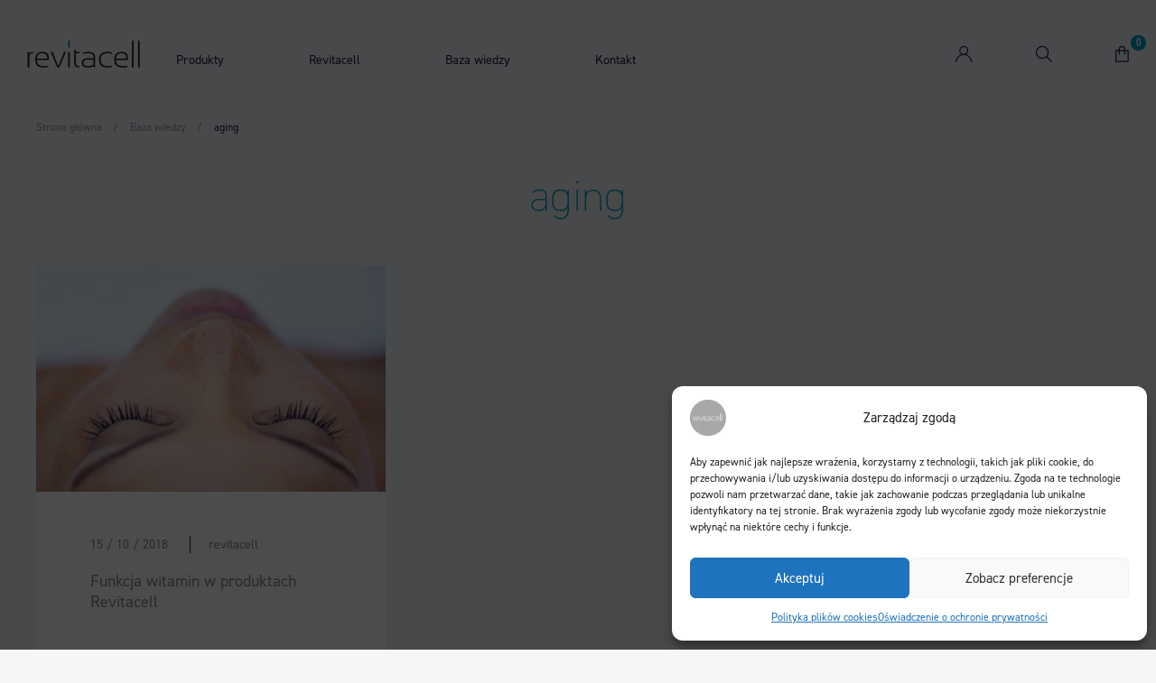

--- FILE ---
content_type: text/html; charset=UTF-8
request_url: https://revitacell.pl/temat/aging/
body_size: 15860
content:
<!DOCTYPE html>
<html class="no-js" lang="pl-PL">
	<head>
		<meta charset="utf-8">
		<meta name="viewport" content="user-scalable=yes, width=device-width, initial-scale=1, maximum-scale=1">
		<script type="text/javascript">
			document.getElementsByTagName('html')[0].classList.remove("no-js");
		</script>

		<link rel="apple-touch-icon-precomposed" sizes="57x57" href="https://revitacell.pl/wp-content/themes/revitacell/apple-touch-icon-57x57.png" />
		<link rel="apple-touch-icon-precomposed" sizes="114x114" href="https://revitacell.pl/wp-content/themes/revitacell/apple-touch-icon-114x114.png" />
		<link rel="apple-touch-icon-precomposed" sizes="72x72" href="https://revitacell.pl/wp-content/themes/revitacell/apple-touch-icon-72x72.png" />
		<link rel="apple-touch-icon-precomposed" sizes="60x60" href="https://revitacell.pl/wp-content/themes/revitacell/apple-touch-icon-60x60.png" />
		<link rel="apple-touch-icon-precomposed" sizes="76x76" href="https://revitacell.pl/wp-content/themes/revitacell/apple-touch-icon-76x76.png" />
		<link rel="icon" type="image/png" href="https://revitacell.pl/wp-content/themes/revitacell/favicon-96x96.png" sizes="96x96" />
		<link rel="icon" type="image/png" href="https://revitacell.pl/wp-content/themes/revitacell/favicon-32x32.png" sizes="32x32" />
		<link rel="icon" type="image/png" href="https://revitacell.pl/wp-content/themes/revitacell/favicon-16x16.png" sizes="16x16" />
		<link rel="icon" type="image/png" href="https://revitacell.pl/wp-content/themes/revitacell/favicon.ico" />
		<meta name="application-name" content="Revitacell"/>
		<meta name="msapplication-TileColor" content="#FFFFFF" />
		<meta name="msapplication-square70x70logo" content="https://revitacell.pl/wp-content/themes/revitacell/mstile-70x70.png" />

		<title>aging | biodermokosmetyki Revitacell</title>

		<script>
			(function(d) {
				var config = {
						kitId: 'won7vnc',
						scriptTimeout: 3000,
						async: true
					},
					h = d.documentElement,
					t = setTimeout(function() {
						h.className = h.className.replace(/\bwf-loading\b/g, "") + " wf-inactive";
					}, config.scriptTimeout),
					tk = d.createElement("script"),
					f = false,
					s = d.getElementsByTagName("script")[0],
					a;
				h.className += " wf-loading";
				tk.src = 'https://use.typekit.net/' + config.kitId + '.js';
				tk.async = true;
				tk.onload = tk.onreadystatechange = function() {
					a = this.readyState;
					if (f || a && a != "complete" && a != "loaded")
						return;
					f = true;
					clearTimeout(t);
					try {
						Typekit.load(config)
					} catch (e) {}
				};
				s.parentNode.insertBefore(tk, s)
			})(document);
		</script>

		<link rel="stylesheet" href="https://revitacell.pl/wp-content/themes/revitacell/styles/main.css?v=1.5"><meta name="google-site-verification" content="N64tgXRZpo7KR3bt0i3yGZYgrUb3XsHska_HjksTtLE" /><!-- Statistics script Complianz GDPR/CCPA -->
						<script data-category="functional">
							(function(w,d,s,l,i){w[l]=w[l]||[];w[l].push({'gtm.start':
		new Date().getTime(),event:'gtm.js'});var f=d.getElementsByTagName(s)[0],
	j=d.createElement(s),dl=l!='dataLayer'?'&l='+l:'';j.async=true;j.src=
	'https://www.googletagmanager.com/gtm.js?id='+i+dl;f.parentNode.insertBefore(j,f);
})(window,document,'script','dataLayer','GTM-TCBSFKVV');

const revokeListeners = [];
window.addRevokeListener = (callback) => {
	revokeListeners.push(callback);
};
document.addEventListener("cmplz_revoke", function (e) {
	cmplz_set_cookie('cmplz_consent_mode', 'revoked', false );
	revokeListeners.forEach((callback) => {
		callback();
	});
});

const consentListeners = [];
/**
 * Called from GTM template to set callback to be executed when user consent is provided.
 * @param callback
 */
window.addConsentUpdateListener = (callback) => {
	consentListeners.push(callback);
};
document.addEventListener("cmplz_fire_categories", function (e) {
	var consentedCategories = e.detail.categories;
	const consent = {
		'security_storage': "granted",
		'functionality_storage': "granted",
		'personalization_storage':  cmplz_in_array( 'preferences', consentedCategories ) ? 'granted' : 'denied',
		'analytics_storage':  cmplz_in_array( 'statistics', consentedCategories ) ? 'granted' : 'denied',
		'ad_storage': cmplz_in_array( 'marketing', consentedCategories ) ? 'granted' : 'denied',
		'ad_user_data': cmplz_in_array( 'marketing', consentedCategories ) ? 'granted' : 'denied',
		'ad_personalization': cmplz_in_array( 'marketing', consentedCategories ) ? 'granted' : 'denied',
	};

	//don't use automatic prefixing, as the TM template needs to be sure it's cmplz_.
	let consented = [];
	for (const [key, value] of Object.entries(consent)) {
		if (value === 'granted') {
			consented.push(key);
		}
	}
	cmplz_set_cookie('cmplz_consent_mode', consented.join(','), false );
	consentListeners.forEach((callback) => {
		callback(consent);
	});
});
						</script>
		<!-- All in One SEO 4.9.2 - aioseo.com -->
	<meta name="robots" content="max-image-preview:large" />
	<link rel="canonical" href="https://revitacell.pl/temat/aging/" />
	<meta name="generator" content="All in One SEO (AIOSEO) 4.9.2" />
		<script type="application/ld+json" class="aioseo-schema">
			{"@context":"https:\/\/schema.org","@graph":[{"@type":"BreadcrumbList","@id":"https:\/\/revitacell.pl\/temat\/aging\/#breadcrumblist","itemListElement":[{"@type":"ListItem","@id":"https:\/\/revitacell.pl#listItem","position":1,"name":"Home","item":"https:\/\/revitacell.pl","nextItem":{"@type":"ListItem","@id":"https:\/\/revitacell.pl\/temat\/aging\/#listItem","name":"aging"}},{"@type":"ListItem","@id":"https:\/\/revitacell.pl\/temat\/aging\/#listItem","position":2,"name":"aging","previousItem":{"@type":"ListItem","@id":"https:\/\/revitacell.pl#listItem","name":"Home"}}]},{"@type":"CollectionPage","@id":"https:\/\/revitacell.pl\/temat\/aging\/#collectionpage","url":"https:\/\/revitacell.pl\/temat\/aging\/","name":"aging - biodermokosmetyki Revitacell","inLanguage":"pl-PL","isPartOf":{"@id":"https:\/\/revitacell.pl\/#website"},"breadcrumb":{"@id":"https:\/\/revitacell.pl\/temat\/aging\/#breadcrumblist"}},{"@type":"Organization","@id":"https:\/\/revitacell.pl\/#organization","name":"biodermokosmetyki Revitacell","description":"biodermokosmetyki Revitacell","url":"https:\/\/revitacell.pl\/"},{"@type":"WebSite","@id":"https:\/\/revitacell.pl\/#website","url":"https:\/\/revitacell.pl\/","name":"biodermokosmetyki Revitacell","description":"biodermokosmetyki Revitacell","inLanguage":"pl-PL","publisher":{"@id":"https:\/\/revitacell.pl\/#organization"}}]}
		</script>
		<!-- All in One SEO -->


<!-- Google Tag Manager for WordPress by gtm4wp.com -->
<script data-cfasync="false" data-pagespeed-no-defer>
	var gtm4wp_datalayer_name = "dataLayer";
	var dataLayer = dataLayer || [];
	const gtm4wp_use_sku_instead = 0;
	const gtm4wp_currency = 'PLN';
	const gtm4wp_product_per_impression = 10;
	const gtm4wp_clear_ecommerce = true;
	const gtm4wp_datalayer_max_timeout = 2000;
</script>
<!-- End Google Tag Manager for WordPress by gtm4wp.com --><link rel="alternate" type="application/rss+xml" title="biodermokosmetyki Revitacell &raquo; Kanał z wpisami otagowanymi jako aging" href="https://revitacell.pl/temat/aging/feed/" />
<style id='wp-img-auto-sizes-contain-inline-css' type='text/css'>
img:is([sizes=auto i],[sizes^="auto," i]){contain-intrinsic-size:3000px 1500px}
/*# sourceURL=wp-img-auto-sizes-contain-inline-css */
</style>
<link rel='stylesheet' id='woocommerce-dpd-blocks-integration-editor-css' href='https://revitacell.pl/wp-content/plugins/woocommerce-dpd/build/style-point-selection-block.css?ver=1705908451' type='text/css' media='all' />
<style id='wp-block-library-inline-css' type='text/css'>
:root{--wp-block-synced-color:#7a00df;--wp-block-synced-color--rgb:122,0,223;--wp-bound-block-color:var(--wp-block-synced-color);--wp-editor-canvas-background:#ddd;--wp-admin-theme-color:#007cba;--wp-admin-theme-color--rgb:0,124,186;--wp-admin-theme-color-darker-10:#006ba1;--wp-admin-theme-color-darker-10--rgb:0,107,160.5;--wp-admin-theme-color-darker-20:#005a87;--wp-admin-theme-color-darker-20--rgb:0,90,135;--wp-admin-border-width-focus:2px}@media (min-resolution:192dpi){:root{--wp-admin-border-width-focus:1.5px}}.wp-element-button{cursor:pointer}:root .has-very-light-gray-background-color{background-color:#eee}:root .has-very-dark-gray-background-color{background-color:#313131}:root .has-very-light-gray-color{color:#eee}:root .has-very-dark-gray-color{color:#313131}:root .has-vivid-green-cyan-to-vivid-cyan-blue-gradient-background{background:linear-gradient(135deg,#00d084,#0693e3)}:root .has-purple-crush-gradient-background{background:linear-gradient(135deg,#34e2e4,#4721fb 50%,#ab1dfe)}:root .has-hazy-dawn-gradient-background{background:linear-gradient(135deg,#faaca8,#dad0ec)}:root .has-subdued-olive-gradient-background{background:linear-gradient(135deg,#fafae1,#67a671)}:root .has-atomic-cream-gradient-background{background:linear-gradient(135deg,#fdd79a,#004a59)}:root .has-nightshade-gradient-background{background:linear-gradient(135deg,#330968,#31cdcf)}:root .has-midnight-gradient-background{background:linear-gradient(135deg,#020381,#2874fc)}:root{--wp--preset--font-size--normal:16px;--wp--preset--font-size--huge:42px}.has-regular-font-size{font-size:1em}.has-larger-font-size{font-size:2.625em}.has-normal-font-size{font-size:var(--wp--preset--font-size--normal)}.has-huge-font-size{font-size:var(--wp--preset--font-size--huge)}.has-text-align-center{text-align:center}.has-text-align-left{text-align:left}.has-text-align-right{text-align:right}.has-fit-text{white-space:nowrap!important}#end-resizable-editor-section{display:none}.aligncenter{clear:both}.items-justified-left{justify-content:flex-start}.items-justified-center{justify-content:center}.items-justified-right{justify-content:flex-end}.items-justified-space-between{justify-content:space-between}.screen-reader-text{border:0;clip-path:inset(50%);height:1px;margin:-1px;overflow:hidden;padding:0;position:absolute;width:1px;word-wrap:normal!important}.screen-reader-text:focus{background-color:#ddd;clip-path:none;color:#444;display:block;font-size:1em;height:auto;left:5px;line-height:normal;padding:15px 23px 14px;text-decoration:none;top:5px;width:auto;z-index:100000}html :where(.has-border-color){border-style:solid}html :where([style*=border-top-color]){border-top-style:solid}html :where([style*=border-right-color]){border-right-style:solid}html :where([style*=border-bottom-color]){border-bottom-style:solid}html :where([style*=border-left-color]){border-left-style:solid}html :where([style*=border-width]){border-style:solid}html :where([style*=border-top-width]){border-top-style:solid}html :where([style*=border-right-width]){border-right-style:solid}html :where([style*=border-bottom-width]){border-bottom-style:solid}html :where([style*=border-left-width]){border-left-style:solid}html :where(img[class*=wp-image-]){height:auto;max-width:100%}:where(figure){margin:0 0 1em}html :where(.is-position-sticky){--wp-admin--admin-bar--position-offset:var(--wp-admin--admin-bar--height,0px)}@media screen and (max-width:600px){html :where(.is-position-sticky){--wp-admin--admin-bar--position-offset:0px}}

/*# sourceURL=wp-block-library-inline-css */
</style><style id='global-styles-inline-css' type='text/css'>
:root{--wp--preset--aspect-ratio--square: 1;--wp--preset--aspect-ratio--4-3: 4/3;--wp--preset--aspect-ratio--3-4: 3/4;--wp--preset--aspect-ratio--3-2: 3/2;--wp--preset--aspect-ratio--2-3: 2/3;--wp--preset--aspect-ratio--16-9: 16/9;--wp--preset--aspect-ratio--9-16: 9/16;--wp--preset--color--black: #000000;--wp--preset--color--cyan-bluish-gray: #abb8c3;--wp--preset--color--white: #ffffff;--wp--preset--color--pale-pink: #f78da7;--wp--preset--color--vivid-red: #cf2e2e;--wp--preset--color--luminous-vivid-orange: #ff6900;--wp--preset--color--luminous-vivid-amber: #fcb900;--wp--preset--color--light-green-cyan: #7bdcb5;--wp--preset--color--vivid-green-cyan: #00d084;--wp--preset--color--pale-cyan-blue: #8ed1fc;--wp--preset--color--vivid-cyan-blue: #0693e3;--wp--preset--color--vivid-purple: #9b51e0;--wp--preset--gradient--vivid-cyan-blue-to-vivid-purple: linear-gradient(135deg,rgb(6,147,227) 0%,rgb(155,81,224) 100%);--wp--preset--gradient--light-green-cyan-to-vivid-green-cyan: linear-gradient(135deg,rgb(122,220,180) 0%,rgb(0,208,130) 100%);--wp--preset--gradient--luminous-vivid-amber-to-luminous-vivid-orange: linear-gradient(135deg,rgb(252,185,0) 0%,rgb(255,105,0) 100%);--wp--preset--gradient--luminous-vivid-orange-to-vivid-red: linear-gradient(135deg,rgb(255,105,0) 0%,rgb(207,46,46) 100%);--wp--preset--gradient--very-light-gray-to-cyan-bluish-gray: linear-gradient(135deg,rgb(238,238,238) 0%,rgb(169,184,195) 100%);--wp--preset--gradient--cool-to-warm-spectrum: linear-gradient(135deg,rgb(74,234,220) 0%,rgb(151,120,209) 20%,rgb(207,42,186) 40%,rgb(238,44,130) 60%,rgb(251,105,98) 80%,rgb(254,248,76) 100%);--wp--preset--gradient--blush-light-purple: linear-gradient(135deg,rgb(255,206,236) 0%,rgb(152,150,240) 100%);--wp--preset--gradient--blush-bordeaux: linear-gradient(135deg,rgb(254,205,165) 0%,rgb(254,45,45) 50%,rgb(107,0,62) 100%);--wp--preset--gradient--luminous-dusk: linear-gradient(135deg,rgb(255,203,112) 0%,rgb(199,81,192) 50%,rgb(65,88,208) 100%);--wp--preset--gradient--pale-ocean: linear-gradient(135deg,rgb(255,245,203) 0%,rgb(182,227,212) 50%,rgb(51,167,181) 100%);--wp--preset--gradient--electric-grass: linear-gradient(135deg,rgb(202,248,128) 0%,rgb(113,206,126) 100%);--wp--preset--gradient--midnight: linear-gradient(135deg,rgb(2,3,129) 0%,rgb(40,116,252) 100%);--wp--preset--font-size--small: 13px;--wp--preset--font-size--medium: 20px;--wp--preset--font-size--large: 36px;--wp--preset--font-size--x-large: 42px;--wp--preset--spacing--20: 0.44rem;--wp--preset--spacing--30: 0.67rem;--wp--preset--spacing--40: 1rem;--wp--preset--spacing--50: 1.5rem;--wp--preset--spacing--60: 2.25rem;--wp--preset--spacing--70: 3.38rem;--wp--preset--spacing--80: 5.06rem;--wp--preset--shadow--natural: 6px 6px 9px rgba(0, 0, 0, 0.2);--wp--preset--shadow--deep: 12px 12px 50px rgba(0, 0, 0, 0.4);--wp--preset--shadow--sharp: 6px 6px 0px rgba(0, 0, 0, 0.2);--wp--preset--shadow--outlined: 6px 6px 0px -3px rgb(255, 255, 255), 6px 6px rgb(0, 0, 0);--wp--preset--shadow--crisp: 6px 6px 0px rgb(0, 0, 0);}:where(.is-layout-flex){gap: 0.5em;}:where(.is-layout-grid){gap: 0.5em;}body .is-layout-flex{display: flex;}.is-layout-flex{flex-wrap: wrap;align-items: center;}.is-layout-flex > :is(*, div){margin: 0;}body .is-layout-grid{display: grid;}.is-layout-grid > :is(*, div){margin: 0;}:where(.wp-block-columns.is-layout-flex){gap: 2em;}:where(.wp-block-columns.is-layout-grid){gap: 2em;}:where(.wp-block-post-template.is-layout-flex){gap: 1.25em;}:where(.wp-block-post-template.is-layout-grid){gap: 1.25em;}.has-black-color{color: var(--wp--preset--color--black) !important;}.has-cyan-bluish-gray-color{color: var(--wp--preset--color--cyan-bluish-gray) !important;}.has-white-color{color: var(--wp--preset--color--white) !important;}.has-pale-pink-color{color: var(--wp--preset--color--pale-pink) !important;}.has-vivid-red-color{color: var(--wp--preset--color--vivid-red) !important;}.has-luminous-vivid-orange-color{color: var(--wp--preset--color--luminous-vivid-orange) !important;}.has-luminous-vivid-amber-color{color: var(--wp--preset--color--luminous-vivid-amber) !important;}.has-light-green-cyan-color{color: var(--wp--preset--color--light-green-cyan) !important;}.has-vivid-green-cyan-color{color: var(--wp--preset--color--vivid-green-cyan) !important;}.has-pale-cyan-blue-color{color: var(--wp--preset--color--pale-cyan-blue) !important;}.has-vivid-cyan-blue-color{color: var(--wp--preset--color--vivid-cyan-blue) !important;}.has-vivid-purple-color{color: var(--wp--preset--color--vivid-purple) !important;}.has-black-background-color{background-color: var(--wp--preset--color--black) !important;}.has-cyan-bluish-gray-background-color{background-color: var(--wp--preset--color--cyan-bluish-gray) !important;}.has-white-background-color{background-color: var(--wp--preset--color--white) !important;}.has-pale-pink-background-color{background-color: var(--wp--preset--color--pale-pink) !important;}.has-vivid-red-background-color{background-color: var(--wp--preset--color--vivid-red) !important;}.has-luminous-vivid-orange-background-color{background-color: var(--wp--preset--color--luminous-vivid-orange) !important;}.has-luminous-vivid-amber-background-color{background-color: var(--wp--preset--color--luminous-vivid-amber) !important;}.has-light-green-cyan-background-color{background-color: var(--wp--preset--color--light-green-cyan) !important;}.has-vivid-green-cyan-background-color{background-color: var(--wp--preset--color--vivid-green-cyan) !important;}.has-pale-cyan-blue-background-color{background-color: var(--wp--preset--color--pale-cyan-blue) !important;}.has-vivid-cyan-blue-background-color{background-color: var(--wp--preset--color--vivid-cyan-blue) !important;}.has-vivid-purple-background-color{background-color: var(--wp--preset--color--vivid-purple) !important;}.has-black-border-color{border-color: var(--wp--preset--color--black) !important;}.has-cyan-bluish-gray-border-color{border-color: var(--wp--preset--color--cyan-bluish-gray) !important;}.has-white-border-color{border-color: var(--wp--preset--color--white) !important;}.has-pale-pink-border-color{border-color: var(--wp--preset--color--pale-pink) !important;}.has-vivid-red-border-color{border-color: var(--wp--preset--color--vivid-red) !important;}.has-luminous-vivid-orange-border-color{border-color: var(--wp--preset--color--luminous-vivid-orange) !important;}.has-luminous-vivid-amber-border-color{border-color: var(--wp--preset--color--luminous-vivid-amber) !important;}.has-light-green-cyan-border-color{border-color: var(--wp--preset--color--light-green-cyan) !important;}.has-vivid-green-cyan-border-color{border-color: var(--wp--preset--color--vivid-green-cyan) !important;}.has-pale-cyan-blue-border-color{border-color: var(--wp--preset--color--pale-cyan-blue) !important;}.has-vivid-cyan-blue-border-color{border-color: var(--wp--preset--color--vivid-cyan-blue) !important;}.has-vivid-purple-border-color{border-color: var(--wp--preset--color--vivid-purple) !important;}.has-vivid-cyan-blue-to-vivid-purple-gradient-background{background: var(--wp--preset--gradient--vivid-cyan-blue-to-vivid-purple) !important;}.has-light-green-cyan-to-vivid-green-cyan-gradient-background{background: var(--wp--preset--gradient--light-green-cyan-to-vivid-green-cyan) !important;}.has-luminous-vivid-amber-to-luminous-vivid-orange-gradient-background{background: var(--wp--preset--gradient--luminous-vivid-amber-to-luminous-vivid-orange) !important;}.has-luminous-vivid-orange-to-vivid-red-gradient-background{background: var(--wp--preset--gradient--luminous-vivid-orange-to-vivid-red) !important;}.has-very-light-gray-to-cyan-bluish-gray-gradient-background{background: var(--wp--preset--gradient--very-light-gray-to-cyan-bluish-gray) !important;}.has-cool-to-warm-spectrum-gradient-background{background: var(--wp--preset--gradient--cool-to-warm-spectrum) !important;}.has-blush-light-purple-gradient-background{background: var(--wp--preset--gradient--blush-light-purple) !important;}.has-blush-bordeaux-gradient-background{background: var(--wp--preset--gradient--blush-bordeaux) !important;}.has-luminous-dusk-gradient-background{background: var(--wp--preset--gradient--luminous-dusk) !important;}.has-pale-ocean-gradient-background{background: var(--wp--preset--gradient--pale-ocean) !important;}.has-electric-grass-gradient-background{background: var(--wp--preset--gradient--electric-grass) !important;}.has-midnight-gradient-background{background: var(--wp--preset--gradient--midnight) !important;}.has-small-font-size{font-size: var(--wp--preset--font-size--small) !important;}.has-medium-font-size{font-size: var(--wp--preset--font-size--medium) !important;}.has-large-font-size{font-size: var(--wp--preset--font-size--large) !important;}.has-x-large-font-size{font-size: var(--wp--preset--font-size--x-large) !important;}
/*# sourceURL=global-styles-inline-css */
</style>

<style id='classic-theme-styles-inline-css' type='text/css'>
/*! This file is auto-generated */
.wp-block-button__link{color:#fff;background-color:#32373c;border-radius:9999px;box-shadow:none;text-decoration:none;padding:calc(.667em + 2px) calc(1.333em + 2px);font-size:1.125em}.wp-block-file__button{background:#32373c;color:#fff;text-decoration:none}
/*# sourceURL=/wp-includes/css/classic-themes.min.css */
</style>
<link rel='stylesheet' id='woocommerce-layout-css' href='https://revitacell.pl/wp-content/plugins/woocommerce/assets/css/woocommerce-layout.css?ver=7.8.0' type='text/css' media='all' />
<link rel='stylesheet' id='woocommerce-smallscreen-css' href='https://revitacell.pl/wp-content/plugins/woocommerce/assets/css/woocommerce-smallscreen.css?ver=7.8.0' type='text/css' media='only screen and (max-width: 768px)' />
<link rel='stylesheet' id='woocommerce-general-css' href='https://revitacell.pl/wp-content/plugins/woocommerce/assets/css/woocommerce.css?ver=7.8.0' type='text/css' media='all' />
<style id='woocommerce-inline-inline-css' type='text/css'>
.woocommerce form .form-row .required { visibility: visible; }
/*# sourceURL=woocommerce-inline-inline-css */
</style>
<link rel='stylesheet' id='ppress-frontend-css' href='https://revitacell.pl/wp-content/plugins/wp-user-avatar/assets/css/frontend.min.css?ver=4.10.3' type='text/css' media='all' />
<link rel='stylesheet' id='ppress-flatpickr-css' href='https://revitacell.pl/wp-content/plugins/wp-user-avatar/assets/flatpickr/flatpickr.min.css?ver=4.10.3' type='text/css' media='all' />
<link rel='stylesheet' id='ppress-select2-css' href='https://revitacell.pl/wp-content/plugins/wp-user-avatar/assets/select2/select2.min.css?ver=6.9' type='text/css' media='all' />
<link rel='stylesheet' id='cmplz-general-css' href='https://revitacell.pl/wp-content/plugins/complianz-gdpr-premium_1767632716/assets/css/cookieblocker.min.css?ver=1767614184' type='text/css' media='all' />
<script type="text/javascript" src="https://revitacell.pl/wp-includes/js/jquery/jquery.min.js?ver=3.7.1" id="jquery-core-js"></script>
<script type="text/javascript" src="https://revitacell.pl/wp-includes/js/jquery/jquery-migrate.min.js?ver=3.4.1" id="jquery-migrate-js"></script>
<script type="text/javascript" src="https://revitacell.pl/wp-content/plugins/wp-user-avatar/assets/flatpickr/flatpickr.min.js?ver=4.10.3" id="ppress-flatpickr-js"></script>
<script type="text/javascript" src="https://revitacell.pl/wp-content/plugins/wp-user-avatar/assets/select2/select2.min.js?ver=4.10.3" id="ppress-select2-js"></script>
<script type="text/javascript" id="wc-settings-dep-in-header-js-after">
/* <![CDATA[ */
console.warn( "Scripts that have a dependency on [wc-blocks-checkout] must be loaded in the footer, woocommerce-dpd-blocks-integration-frontend was registered to load in the header, but has been switched to load in the footer instead. See https://github.com/woocommerce/woocommerce-gutenberg-products-block/pull/5059" );
//# sourceURL=wc-settings-dep-in-header-js-after
/* ]]> */
</script>
<link rel="https://api.w.org/" href="https://revitacell.pl/wp-json/" /><link rel="alternate" title="JSON" type="application/json" href="https://revitacell.pl/wp-json/wp/v2/tags/72" /><link rel="EditURI" type="application/rsd+xml" title="RSD" href="https://revitacell.pl/xmlrpc.php?rsd" />
<meta name="generator" content="WordPress 6.9" />
<meta name="generator" content="WooCommerce 7.8.0" />
			<style>.cmplz-hidden {
					display: none !important;
				}</style>
<!-- Google Tag Manager for WordPress by gtm4wp.com -->
<!-- GTM Container placement set to off -->
<script data-cfasync="false" data-pagespeed-no-defer>
	var dataLayer_content = {"pagePostType":"post","pagePostType2":"tag-post","customerTotalOrders":0,"customerTotalOrderValue":0,"customerFirstName":"","customerLastName":"","customerBillingFirstName":"","customerBillingLastName":"","customerBillingCompany":"","customerBillingAddress1":"","customerBillingAddress2":"","customerBillingCity":"","customerBillingState":"","customerBillingPostcode":"","customerBillingCountry":"","customerBillingEmail":"","customerBillingEmailHash":"","customerBillingPhone":"","customerShippingFirstName":"","customerShippingLastName":"","customerShippingCompany":"","customerShippingAddress1":"","customerShippingAddress2":"","customerShippingCity":"","customerShippingState":"","customerShippingPostcode":"","customerShippingCountry":"","cartContent":{"totals":{"applied_coupons":[],"discount_total":0,"subtotal":0,"total":0},"items":[]}};
	dataLayer.push( dataLayer_content );
</script>
<script data-cfasync="false" data-pagespeed-no-defer>
	console.warn && console.warn("[GTM4WP] Google Tag Manager container code placement set to OFF !!!");
	console.warn && console.warn("[GTM4WP] Data layer codes are active but GTM container must be loaded using custom coding !!!");
</script>
<!-- End Google Tag Manager for WordPress by gtm4wp.com -->	<noscript><style>.woocommerce-product-gallery{ opacity: 1 !important; }</style></noscript>
			<style type="text/css" id="wp-custom-css">
			/* Ukrycie belki cookies */
.cookie-bar {
  display: none !important;
  visibility: hidden !important;
  opacity: 0 !important;
  height: 0 !important;
  overflow: hidden !important;
  pointer-events: none !important;
}		</style>
		
	</head>

	<body>			<header class="main-header">

				<!-- SEARCH FORM START -->
				<div class="main-header__search rwd-pd">
					<div class="row">
						<div class="column large-12">
							<form action="https://revitacell.pl/">
								<p class="h3">Wyszukaj</p>
								<div class="field">
									<input type="text" name="s" placeholder="Szukana fraza">
								</div>
								<button type="submit" class="btn btn--inline">Szukaj</button>
							</form>
						</div>
					</div>
				</div>
				<!-- SEARCH FORM END -->

				<!-- HEADER START -->
				<div class="main-header__content rwd-pd">
					<button class="mobile-menu-toggle hamburger hamburger--spin">
						<span class="hamburger-box">
							<span class="hamburger-inner"></span>
						</span>
					</button>

					<a href="https://revitacell.pl" class="logo"><svg xmlns="http://www.w3.org/2000/svg" width="125" height="30" viewBox="0 0 125 30">
  <g fill="none">
    <path fill="#1D1D1B" d="M.591216216 29.7609585L.591216216 12.4945312 1.85810811 12.4945312 2.11148649 14.6528346C3.125 13.1851883 4.64527027 12.4945312 6.84121622 12.4945312L6.84121622 13.8758454C4.72972973 13.8758454 3.29391892 14.5665025 2.44932432 16.0341488L2.44932432 29.6746264.591216216 29.6746264.591216216 29.7609585zM10.8108108 20.0054271L22.2972973 20.0054271C22.5506757 16.0341488 20.777027 13.9621775 16.9763514 13.9621775 13.0912162 13.9621775 11.0641892 15.9478166 10.8108108 20.0054271M23.9864865 21.5594055L10.8108108 21.5594055C10.8108108 26.0486766 13.5135135 28.2933122 18.9189189 28.2933122 20.4391892 28.2933122 22.0439189 28.1206479 23.5641892 27.7753194L23.5641892 29.2429657C22.0439189 29.5882942 20.1858108 29.7609585 17.9054054 29.7609585 11.9932432 29.7609585 9.03716216 26.8256659 9.03716216 20.9550806 9.03716216 15.3434917 11.8243243 12.4945312 17.3986486 12.4945312 22.6351351 12.4945312 24.7466216 15.516156 23.9864865 21.5594055"/>
    <polygon fill="#1D1D1B" points="26.182 12.495 28.209 12.495 34.544 28.293 40.963 12.495 42.99 12.495 35.557 29.761 33.53 29.761"/>
    <rect width="1.774" height="7.856" x="45.524" y=".063" fill="#0091B3"/>
    <rect width="1.774" height="17.266" x="45.524" y="12.495" fill="#1D1D1B"/>
    <path fill="#1D1D1B" d="M52.2804054 9.73190281L53.3783784 9.73190281 53.7162162 12.4945312 58.1081081 12.4945312 58.1081081 13.9621775 54.0540541 13.9621775 54.0540541 24.8400267C54.0540541 27.0846623 54.8986486 28.20698 56.6722973 28.20698L58.1081081 28.20698 58.1081081 29.6746264 56.6722973 29.6746264C53.7162162 29.6746264 52.2804054 28.1206479 52.2804054 25.012691L52.2804054 9.73190281zM67.9898649 21.0414127C64.1891892 21.0414127 62.3310811 22.1637305 62.3310811 24.4946982 62.3310811 26.9983301 63.9358108 28.2933122 67.1452703 28.2933122 69.2567568 28.2933122 71.4527027 27.8616515 73.5641892 26.911998L73.5641892 21.3867413C71.7060811 21.214077 69.847973 21.0414127 67.9898649 21.0414127M60.5574324 24.5810303C60.5574324 21.3004091 63.0067568 19.5737664 67.9898649 19.5737664 69.7635135 19.5737664 71.6216216 19.6600985 73.5641892 19.9190949L73.5641892 17.7607915C73.5641892 15.2571596 71.5371622 13.9621775 67.4831081 13.9621775 65.7094595 13.9621775 63.8513514 14.2211739 61.9932432 14.7391667L61.9932432 13.2715204C63.8513514 12.7535276 65.7094595 12.4945312 67.4831081 12.4945312 72.7195946 12.4945312 75.2533784 14.3075061 75.2533784 18.0197879L75.2533784 29.7609585 74.1554054 29.7609585 73.5641892 28.5523086C71.2837838 29.3292978 69.0878378 29.7609585 67.0608108 29.7609585 62.7533784 29.7609585 60.5574324 28.0343158 60.5574324 24.5810303M93.6655405 29.2429657C92.2297297 29.5882942 90.625 29.7609585 89.0202703 29.7609585 82.6858108 29.7609585 79.5608108 26.7393337 79.5608108 20.7824163 79.5608108 15.2571596 82.6858108 12.4945312 89.0202703 12.4945312 90.7094595 12.4945312 92.2297297 12.6671955 93.6655405 13.012524L93.6655405 14.4801703C92.2297297 14.1348418 90.7939189 13.9621775 89.3581081 13.9621775 84.1216216 13.9621775 81.4189189 16.2068131 81.4189189 20.7824163 81.4189189 25.7896802 84.0371622 28.2933122 89.3581081 28.2933122 90.7939189 28.2933122 92.2297297 28.1206479 93.6655405 27.7753194L93.6655405 29.2429657zM98.3108108 20.0054271L109.797297 20.0054271C110.050676 16.0341488 108.277027 13.9621775 104.476351 13.9621775 100.591216 13.9621775 98.4797297 15.9478166 98.3108108 20.0054271M111.402027 21.5594055L98.3108108 21.5594055C98.3108108 26.0486766 101.013514 28.2933122 106.418919 28.2933122 107.939189 28.2933122 109.543919 28.1206479 111.064189 27.7753194L111.064189 29.2429657C109.543919 29.5882942 107.601351 29.7609585 105.405405 29.7609585 99.4932432 29.7609585 96.5371622 26.8256659 96.5371622 20.9550806 96.5371622 15.3434917 99.3243243 12.4945312 104.898649 12.4945312 110.050676 12.4945312 112.246622 15.516156 111.402027 21.5594055"/>
    <rect width="1.774" height="29.698" x="116.132" y=".063" fill="#1D1D1B"/>
    <rect width="1.774" height="29.698" x="122.889" y=".063" fill="#1D1D1B"/>
  </g>
</svg>
</a>

					<nav class="main-nav">
						<ul>								<li class=" menu-item menu-item-type-post_type menu-item-object-page menu-item-13">
									<a href="https://revitacell.pl/produkty/">Produkty</a>
								</li>								<li class=" menu-item menu-item-type-post_type menu-item-object-page menu-item-12">
									<a href="https://revitacell.pl/o-nas/">Revitacell</a>
								</li>								<li class=" menu-item menu-item-type-post_type menu-item-object-page current_page_parent menu-item-484">
									<a href="https://revitacell.pl/baza-wiedzy/">Baza wiedzy</a>
								</li>								<li class=" menu-item menu-item-type-post_type menu-item-object-page menu-item-17">
									<a href="https://revitacell.pl/kontakt/">Kontakt</a>
								</li>						</ul>
					</nav>

					<div class="main-icons">
						<ul>
							<li>
								<a class="" href="https://revitacell.pl/moje-konto/"><svg height="18" viewBox="0 0 19 18" width="19" xmlns="http://www.w3.org/2000/svg"><g fill="none" fill-rule="evenodd" stroke="#1f2041" stroke-width="1.2"><path d="m17.6 17.86c0-4.6944204-3.8055796-8.5-8.5-8.5-4.69442037 0-8.5 3.8055796-8.5 8.5"/><circle cx="9.11" cy="4.97" r="4.37"/></g></svg></a>
							</li>
							<li class="js-search-container">
								<button class="js-search"><svg height="18" viewBox="0 0 18 18" width="18" xmlns="http://www.w3.org/2000/svg"><g fill="none" fill-rule="evenodd" stroke="#1f2041" stroke-width="1.2" transform=""><path d="m13.54 7.07c.0009962 2.9607674-2.0079018 5.5444442-4.87759302 6.273153-2.86969126.7287088-5.86788334-.5835036-7.27959365-3.1860444-1.4117103-2.60254073-.87669629-5.83128927 1.29901103-7.83938341 2.17570731-2.00809414 5.43690742-2.28310515 7.91817564-.66772519 1.8332357 1.1934914 2.939264 3.23249584 2.94 5.42z"/><path d="m11.69 11.6 5.91 5.9"/></g></svg></button>
							</li>
							<li>
								<a class="" href="https://revitacell.pl/koszyk/"><svg height="18" viewBox="0 0 15 18" width="15" xmlns="http://www.w3.org/2000/svg"><g fill="none" fill-rule="evenodd" stroke="#1f2041" stroke-width="1.2" transform=""><path d="m10.44 5.12h-9.84v12.03h13.56v-12.03z"/><path d="m10.44 9.23v-5.57c-.0054885-1.68771268-1.37228732-3.05451146-3.06-3.06-1.68771268.00548854-3.05451146 1.37228732-3.06 3.06v5.57"/></g></svg>									<span class="js-cart-quantity">0</span>
								</a>
							</li>
						</ul>
					</div>
				</div>
				<!-- HEADER END§ -->

			</header>
<main class="page page--base"><div class="breadcrumbs rwd-pd">

	<div class="row">
		<div class="column large-12">

			<ul itemscope="itemscope" itemtype="http://schema.org/BreadcrumbList">					<li itemprop="itemListElement" itemscope="itemscope" itemtype="http://schema.org/ListItem">
						<a itemscope="itemscope" itemtype="http://schema.org/Thing" itemprop="item" href="https://revitacell.pl">
							<span itemprop="name">Strona główna</span>
						</a>
						<meta itemprop="position" content="1"/>
					</li>					<li itemprop="itemListElement" itemscope="itemscope" itemtype="http://schema.org/ListItem">
						<a itemscope="itemscope" itemtype="http://schema.org/Thing" itemprop="item" href="https://revitacell.pl/baza-wiedzy/">
							<span itemprop="name">Baza wiedzy</span>
						</a>
						<meta itemprop="position" content="2"/>
					</li>					<li itemprop="itemListElement" itemscope="itemscope" itemtype="http://schema.org/ListItem">
						<a itemscope="itemscope" itemtype="http://schema.org/Thing" itemprop="item" href="https://revitacell.pl/temat/aging/">
							<span itemprop="name">aging</span>
						</a>
						<meta itemprop="position" content="3"/>
					</li>			</ul>

		</div>
	</div>
</div>

	<!-- START HEADER -->
	<section class="base-header rwd-pd">
		<div class="row text-center">
			<div class="column large-10 large-offset-1">
				<h1 class="aqua">aging</h1>			</div>
		</div>
	</section>
	<!-- END HEADER -->

	<!-- START LIST -->
	<div class="base-list rwd-pd">
		<div class="row equalize">				<div class="column large-4 medium-6">
					<article class="base-item">
						<a href="https://revitacell.pl/funkcja-witamin-w-produktach-revitacell/">
							<figure class="base-item__thumbnail lazy--bg">
								<img class="lazy lazy--bg" src="https://revitacell.pl/wp-content/themes/revitacell/images/placeholder.png" data-src="https://revitacell.pl/wp-content/uploads/2018/10/iStock-488366155.jpg" alt="Funkcja witamin w produktach Revitacell">
							</figure>
						</a>
						<div class="base-item__content">
							<div class="base-item__meta">
								<time datetime="2018-10-15T17:00:38+01:00" class="base-item__date">15 / 10 / 2018</time>
								<span class="base-item__author">revitacell</span>
							</div>

							<h2 class="h5">
								<a href="https://revitacell.pl/funkcja-witamin-w-produktach-revitacell/">Funkcja witamin w produktach Revitacell</a>
							</h2>

							<div class="wysiwyg"></div>

							<a href="https://revitacell.pl/funkcja-witamin-w-produktach-revitacell/" class="btn btn--inline btn--arrow">
								<span>Czytaj dalej</span><svg height="10" viewBox="0 0 33 10" width="33" xmlns="http://www.w3.org/2000/svg"><g fill="none" fill-rule="evenodd" stroke="#1f2041" transform="matrix(-1 0 0 -1 33 10)"><path d="m5.23982175.5-4.49011287 4.49011287 4.50058224 4.50058223"/><path d="m1 5h31.2302384"/></g></svg>							</a>
						</div>
					</article>
				</div>		</div>	</div>
	<!-- END LIST -->

</main>    <footer class="main-footer">
        <div class="main-footer__top rwd-pd">
            <div class="row">
                <div class="column large-12">
                    <ul>                            <li>
                                <a href="https://www.facebook.com/revitacell" target="_blank" rel="noreferrer"><svg height="18" viewBox="0 0 10 18" width="10" xmlns="http://www.w3.org/2000/svg"><path d="m9.3780566.00371134-2.33379535-.00371134c-2.62193904 0-4.31635124 1.72298969-4.31635124 4.3897732v2.02397938h-2.34652685c-.20276777 0-.36696661.16292783-.36696661.3638969v2.93251547c0 .20096907.16438606.36371135.36696661.36371135h2.34652685v7.3996701c0 .2009691.16419884.3637113.36696662.3637113h3.06155008c.20276777 0 .36696661-.1629278.36696661-.3637113v-7.3996701h2.74363716c.20276778 0 .36696662-.16274228.36696662-.36371135l.00112336-2.93251547c0-.09649484-.03875616-.18890721-.10746879-.25719587s-.16232656-.10670103-.25968505-.10670103h-2.7445733v-1.71575258c0-.82465979.19827431-1.24329897 1.28213643-1.24329897l1.5721524-.0005567c.20258055 0 .36677939-.16292784.36677939-.36371134v-2.72301031c0-.20059794-.16401161-.36334021-.36640494-.36371134z" fill="#fff" transform=""/></svg></a>
                            </li>                            <li>
                                <a href="https://www.instagram.com/revitacell_pl/" target="_blank" rel="noreferrer"><svg height="18" viewBox="0 0 19 18" width="19" xmlns="http://www.w3.org/2000/svg"><g fill="#fff" transform="translate(.615385)"><path d="m12.2798077 0h-6.69807693c-3.08223173 0-5.58173077 2.518875-5.58173077 5.625v6.75c0 3.106125 2.49949904 5.625 5.58173077 5.625h6.69807693c3.0822317 0 5.5817308-2.518875 5.5817308-5.625v-6.75c0-3.106125-2.4994991-5.625-5.5817308-5.625zm3.9072115 12.375c0 2.17125-1.7526634 3.9375-3.9072115 3.9375h-6.69807693c-2.15454808 0-3.90721154-1.76625-3.90721154-3.9375v-6.75c0-2.17125 1.75266346-3.9375 3.90721154-3.9375h6.69807693c2.1545481 0 3.9072115 1.76625 3.9072115 3.9375z"/><path d="m8.93076923 4.5c-2.46600865 0-4.46538461 2.014875-4.46538461 4.5s1.99937596 4.5 4.46538461 4.5c2.46600867 0 4.46538457-2.014875 4.46538457-4.5s-1.9993759-4.5-4.46538457-4.5zm0 7.3125c-1.538325 0-2.79086538-1.26225-2.79086538-2.8125 0-1.551375 1.25254038-2.8125 2.79086538-2.8125 1.53832497 0 2.79086537 1.261125 2.79086537 2.8125 0 1.55025-1.2525404 2.8125-2.79086537 2.8125z"/><ellipse cx="13.731058" cy="4.1625" rx="1" ry="1"/></g></svg></a>
                            </li>                            <li>
                                <a href="https://twitter.com/revitacell_pl" target="_blank" rel="noreferrer"><svg height="18" viewBox="0 0 22 18" width="22" xmlns="http://www.w3.org/2000/svg"><path d="m21.8307692 2.14185542c-.8034936.36075904-1.6656306.60542169-2.5714648.7146506.9249183-.56121686 1.6329201-1.45138554 1.968479-2.50883132-.8675947.51972289-1.8252592.89710843-2.8456693 1.10168675-.81712-.88326506-1.9793944-1.43342169-3.2685513-1.43342169-2.4732264 0-4.4785538 2.03193976-4.4785538 4.53661446 0 .35522891.0395594.70218072.1159671 1.0339518-3.72143274-.18939759-7.021339-1.99601204-9.22992082-4.74122891-.38606931.66903614-.60569683 1.44860241-.60569683 2.28075903 0 1.57442169.7912227 2.96360241 1.99170098 3.7763494-.73393477-.02486747-1.424208-.22944578-2.02851365-.56949397v.0566747c0 2.19780722 1.54424155 4.03207233 3.59183929 4.44954213-.37515392.1022892-.77074744.1589639-1.18000302.1589639-.28918635 0-.56884849-.0290241-.84305294-.0843253.570204 1.8038675 2.2235994 3.1156265 4.18255422 3.1515903-1.53197066 1.2164097-3.46363703 1.9393374-5.5617095 1.9393374-.36149185 0-.71756169-.0221205-1.06813816-.0622048 1.9821411 1.2896747 4.33533394 2.0416265 6.86449276 2.0416265 8.23819037 0 12.74132157-6.9141325 12.74132157-12.91040965l-.0150176-.58745783c.8798656-.63589157 1.6410532-1.43483133 2.2399368-2.3443735z" fill="#fff" transform="translate(.169231)"/></svg></a>
                            </li>                    </ul>
                </div>
            </div>
        </div>
        <div class="main-footer__middle rwd-pd">
            <div class="row">                    <div class="column medium-6 large-3">
                        <div class="row mobile-accordion">
                            <div class="column medium-4 mobile-accordion__header">
                                <p class="label">Revitacell</p>
                                <div class="plus"></div>
                            </div>
                            <div class="column medium-8 mobile-accordion__content">
                                <ul>                                        <li class="">
                                            <a href="https://revitacell.pl/produkty/">Produkty</a>
                                        </li>                                        <li class="">
                                            <a href="https://revitacell.pl/o-nas/">Revitacell</a>
                                        </li>                                        <li class="">
                                            <a href="https://revitacell.pl/kontakt/">Kontakt i dane firmy</a>
                                        </li>                                        <li class="">
                                            <a href="https://revitacell.pl/baza-wiedzy/">Baza wiedzy</a>
                                        </li>                                </ul>
                            </div>
                        </div>
                    </div>                    <div class="column medium-6 large-3">
                        <div class="row mobile-accordion">
                            <div class="column medium-4 mobile-accordion__header">
                                <p class="label">Pomoc</p>
                                <div class="plus"></div>
                            </div>
                            <div class="column medium-8 mobile-accordion__content">
                                <ul>                                        <li class="">
                                            <a href="https://revitacell.pl/pomoc/zwroty-i-reklamacje/">Zwroty i reklamacje</a>
                                        </li>                                        <li class="">
                                            <a href="https://revitacell.pl/pomoc/koszty-i-formy-dostawy/">Koszty i formy dostawy</a>
                                        </li>                                        <li class="">
                                            <a href="https://revitacell.pl/pomoc/formy-platnosci/">Formy płatności</a>
                                        </li>                                        <li class="">
                                            <a href="https://revitacell.pl/regulamin/">Regulamin</a>
                                        </li>                                        <li class="">
                                            <a href="https://revitacell.pl/polityka-prywatnosci/">Polityka prywatności</a>
                                        </li>                                </ul>
                            </div>
                        </div>
                    </div>
                <div class="column large-1">
                    <p class="label">Kontakt</p>
                </div>

                <div class="column large-3">
                    <address>Stem Cells Spin S.A.<br />
ul. Lenartowicza 6<br />
51-140 Wrocław</address>                        <a href="mailto:kontakt@revitacell.pl" class="cta">kontakt@revitacell.pl</a>
                    <p>Infolinia                            <small>(czynna w godzinach 9:00 - 15-00 w dni robocze)</small>                    </p>
                    <a href="tel:48717360085" class="cta">+48 71 736 00 85</a>
                </div>

            </div>
        </div>
        <div class="main-footer__footer rwd-pd">
            <div class="row">
                <div class="column large-12">
                    &copy;2026
                    Revitacell
                </div>
            </div>
        </div>
    </footer>

    <div class="cookie-bar rwd-pd">
        <div class="row">
            <div class="column large-10 large-push-1"><p>Nasza strona internetowa używa plików cookies (tzw. ciasteczka) w celach statystycznych, reklamowych oraz funkcjonalnych. Dowiedz się <a href="http://wszystkoociasteczkach.pl/" target="_blank" rel="nofollow noopener">więcej</a> jak je wyłączyć.</p>

            </div>
        </div>

        <a href="#" class="close">
            <svg width="15" height="15" xmlns="http://www.w3.org/2000/svg">
                <path fill="#010101" d="M14.078 0L7.484 6.586.922.03 0 .953 6.563 7.5 0 14.055l.922.914 6.562-6.547L14.078 15l.922-.914L8.406 7.5 15 .922z"/>
            </svg>
        </a>
    </div>
<script src="https://revitacell.pl/wp-content/themes/revitacell/scripts/vendor.js?v=1.01"></script>
<script src="https://revitacell.pl/wp-content/themes/revitacell/scripts/main.js?v=1.01"></script>

<script>
	$(document).on("change", "#billing_country, #shipping_country", function () {
		$(document.body).trigger("update_checkout");
	})
</script><script type="speculationrules">
{"prefetch":[{"source":"document","where":{"and":[{"href_matches":"/*"},{"not":{"href_matches":["/wp-*.php","/wp-admin/*","/wp-content/uploads/*","/wp-content/*","/wp-content/plugins/*","/wp-content/themes/revitacell/*","/*\\?(.+)"]}},{"not":{"selector_matches":"a[rel~=\"nofollow\"]"}},{"not":{"selector_matches":".no-prefetch, .no-prefetch a"}}]},"eagerness":"conservative"}]}
</script>

<!-- Consent Management powered by Complianz | GDPR/CCPA Cookie Consent https://wordpress.org/plugins/complianz-gdpr -->
<div id="cmplz-cookiebanner-container"><div class="cmplz-cookiebanner cmplz-hidden banner-1 baner-a optin cmplz-bottom-right cmplz-categories-type-view-preferences" aria-modal="true" data-nosnippet="true" role="dialog" aria-live="polite" aria-labelledby="cmplz-header-1-optin" aria-describedby="cmplz-message-1-optin">
	<div class="cmplz-header">
		<div class="cmplz-logo"><img width="725" height="725" src="https://revitacell.pl/wp-content/uploads/2018/10/revitacel_2.jpg" class="attachment-cmplz_banner_image size-cmplz_banner_image" alt="biodermokosmetyki Revitacell" decoding="async" loading="lazy" srcset="https://revitacell.pl/wp-content/uploads/2018/10/revitacel_2.jpg 725w, https://revitacell.pl/wp-content/uploads/2018/10/revitacel_2-300x300.jpg 300w, https://revitacell.pl/wp-content/uploads/2018/10/revitacel_2-100x100.jpg 100w, https://revitacell.pl/wp-content/uploads/2018/10/revitacel_2-600x600.jpg 600w, https://revitacell.pl/wp-content/uploads/2018/10/revitacel_2-150x150.jpg 150w" sizes="auto, (max-width: 725px) 100vw, 725px" /></div>
		<div class="cmplz-title" id="cmplz-header-1-optin">Zarządzaj zgodą</div>
		<div class="cmplz-close" tabindex="0" role="button" aria-label="zamknij-dialog">
			<svg aria-hidden="true" focusable="false" data-prefix="fas" data-icon="times" class="svg-inline--fa fa-times fa-w-11" role="img" xmlns="http://www.w3.org/2000/svg" viewBox="0 0 352 512"><path fill="currentColor" d="M242.72 256l100.07-100.07c12.28-12.28 12.28-32.19 0-44.48l-22.24-22.24c-12.28-12.28-32.19-12.28-44.48 0L176 189.28 75.93 89.21c-12.28-12.28-32.19-12.28-44.48 0L9.21 111.45c-12.28 12.28-12.28 32.19 0 44.48L109.28 256 9.21 356.07c-12.28 12.28-12.28 32.19 0 44.48l22.24 22.24c12.28 12.28 32.2 12.28 44.48 0L176 322.72l100.07 100.07c12.28 12.28 32.2 12.28 44.48 0l22.24-22.24c12.28-12.28 12.28-32.19 0-44.48L242.72 256z"></path></svg>
		</div>
	</div>

	<div class="cmplz-divider cmplz-divider-header"></div>
	<div class="cmplz-body">
		<div class="cmplz-message" id="cmplz-message-1-optin">Aby zapewnić jak najlepsze wrażenia, korzystamy z technologii, takich jak pliki cookie, do przechowywania i/lub uzyskiwania dostępu do informacji o urządzeniu. Zgoda na te technologie pozwoli nam przetwarzać dane, takie jak zachowanie podczas przeglądania lub unikalne identyfikatory na tej stronie. Brak wyrażenia zgody lub wycofanie zgody może niekorzystnie wpłynąć na niektóre cechy i funkcje.</div>
		<!-- categories start -->
		<div class="cmplz-categories">
			<details class="cmplz-category cmplz-functional" >
				<summary>
						<span class="cmplz-category-header">
							<span class="cmplz-category-title">Funkcjonalne</span>
							<span class='cmplz-always-active'>
								<span class="cmplz-banner-checkbox">
									<input type="checkbox"
										   id="cmplz-functional-optin"
										   data-category="cmplz_functional"
										   class="cmplz-consent-checkbox cmplz-functional"
										   size="40"
										   value="1"/>
									<label class="cmplz-label" for="cmplz-functional-optin"><span class="screen-reader-text">Funkcjonalne</span></label>
								</span>
								Zawsze aktywne							</span>
							<span class="cmplz-icon cmplz-open">
								<svg xmlns="http://www.w3.org/2000/svg" viewBox="0 0 448 512"  height="18" ><path d="M224 416c-8.188 0-16.38-3.125-22.62-9.375l-192-192c-12.5-12.5-12.5-32.75 0-45.25s32.75-12.5 45.25 0L224 338.8l169.4-169.4c12.5-12.5 32.75-12.5 45.25 0s12.5 32.75 0 45.25l-192 192C240.4 412.9 232.2 416 224 416z"/></svg>
							</span>
						</span>
				</summary>
				<div class="cmplz-description">
					<span class="cmplz-description-functional">Przechowywanie lub dostęp do danych technicznych jest ściśle konieczny do uzasadnionego celu umożliwienia korzystania z konkretnej usługi wyraźnie żądanej przez subskrybenta lub użytkownika, lub wyłącznie w celu przeprowadzenia transmisji komunikatu przez sieć łączności elektronicznej.</span>
				</div>
			</details>

			<details class="cmplz-category cmplz-preferences" >
				<summary>
						<span class="cmplz-category-header">
							<span class="cmplz-category-title">Preferencje</span>
							<span class="cmplz-banner-checkbox">
								<input type="checkbox"
									   id="cmplz-preferences-optin"
									   data-category="cmplz_preferences"
									   class="cmplz-consent-checkbox cmplz-preferences"
									   size="40"
									   value="1"/>
								<label class="cmplz-label" for="cmplz-preferences-optin"><span class="screen-reader-text">Preferencje</span></label>
							</span>
							<span class="cmplz-icon cmplz-open">
								<svg xmlns="http://www.w3.org/2000/svg" viewBox="0 0 448 512"  height="18" ><path d="M224 416c-8.188 0-16.38-3.125-22.62-9.375l-192-192c-12.5-12.5-12.5-32.75 0-45.25s32.75-12.5 45.25 0L224 338.8l169.4-169.4c12.5-12.5 32.75-12.5 45.25 0s12.5 32.75 0 45.25l-192 192C240.4 412.9 232.2 416 224 416z"/></svg>
							</span>
						</span>
				</summary>
				<div class="cmplz-description">
					<span class="cmplz-description-preferences">Przechowywanie lub dostęp techniczny jest niezbędny do uzasadnionego celu przechowywania preferencji, o które nie prosi subskrybent lub użytkownik.</span>
				</div>
			</details>

			<details class="cmplz-category cmplz-statistics" >
				<summary>
						<span class="cmplz-category-header">
							<span class="cmplz-category-title">Statystyka</span>
							<span class="cmplz-banner-checkbox">
								<input type="checkbox"
									   id="cmplz-statistics-optin"
									   data-category="cmplz_statistics"
									   class="cmplz-consent-checkbox cmplz-statistics"
									   size="40"
									   value="1"/>
								<label class="cmplz-label" for="cmplz-statistics-optin"><span class="screen-reader-text">Statystyka</span></label>
							</span>
							<span class="cmplz-icon cmplz-open">
								<svg xmlns="http://www.w3.org/2000/svg" viewBox="0 0 448 512"  height="18" ><path d="M224 416c-8.188 0-16.38-3.125-22.62-9.375l-192-192c-12.5-12.5-12.5-32.75 0-45.25s32.75-12.5 45.25 0L224 338.8l169.4-169.4c12.5-12.5 32.75-12.5 45.25 0s12.5 32.75 0 45.25l-192 192C240.4 412.9 232.2 416 224 416z"/></svg>
							</span>
						</span>
				</summary>
				<div class="cmplz-description">
					<span class="cmplz-description-statistics">Przechowywanie techniczne lub dostęp, który jest używany wyłącznie do celów statystycznych.</span>
					<span class="cmplz-description-statistics-anonymous">Przechowywanie techniczne lub dostęp, który jest używany wyłącznie do anonimowych celów statystycznych. Bez wezwania do sądu, dobrowolnego podporządkowania się dostawcy usług internetowych lub dodatkowych zapisów od strony trzeciej, informacje przechowywane lub pobierane wyłącznie w tym celu zwykle nie mogą być wykorzystywane do identyfikacji użytkownika.</span>
				</div>
			</details>
			<details class="cmplz-category cmplz-marketing" >
				<summary>
						<span class="cmplz-category-header">
							<span class="cmplz-category-title">Marketing</span>
							<span class="cmplz-banner-checkbox">
								<input type="checkbox"
									   id="cmplz-marketing-optin"
									   data-category="cmplz_marketing"
									   class="cmplz-consent-checkbox cmplz-marketing"
									   size="40"
									   value="1"/>
								<label class="cmplz-label" for="cmplz-marketing-optin"><span class="screen-reader-text">Marketing</span></label>
							</span>
							<span class="cmplz-icon cmplz-open">
								<svg xmlns="http://www.w3.org/2000/svg" viewBox="0 0 448 512"  height="18" ><path d="M224 416c-8.188 0-16.38-3.125-22.62-9.375l-192-192c-12.5-12.5-12.5-32.75 0-45.25s32.75-12.5 45.25 0L224 338.8l169.4-169.4c12.5-12.5 32.75-12.5 45.25 0s12.5 32.75 0 45.25l-192 192C240.4 412.9 232.2 416 224 416z"/></svg>
							</span>
						</span>
				</summary>
				<div class="cmplz-description">
					<span class="cmplz-description-marketing">Przechowywanie lub dostęp techniczny jest wymagany do tworzenia profili użytkowników w celu wysyłania reklam lub śledzenia użytkownika na stronie internetowej lub na kilku stronach internetowych w podobnych celach marketingowych.</span>
				</div>
			</details>
		</div><!-- categories end -->
			</div>

	<div class="cmplz-links cmplz-information">
		<ul>
			<li><a class="cmplz-link cmplz-manage-options cookie-statement" href="#" data-relative_url="#cmplz-manage-consent-container">Zarządzaj opcjami</a></li>
			<li><a class="cmplz-link cmplz-manage-third-parties cookie-statement" href="#" data-relative_url="#cmplz-cookies-overview">Zarządzaj serwisami</a></li>
			<li><a class="cmplz-link cmplz-manage-vendors tcf cookie-statement" href="#" data-relative_url="#cmplz-tcf-wrapper">Zarządzaj {vendor_count} dostawcami</a></li>
			<li><a class="cmplz-link cmplz-external cmplz-read-more-purposes tcf" target="_blank" rel="noopener noreferrer nofollow" href="https://cookiedatabase.org/tcf/purposes/" aria-label="Read more about TCF purposes on Cookie Database">Przeczytaj więcej o tych celach</a></li>
		</ul>
			</div>

	<div class="cmplz-divider cmplz-footer"></div>

	<div class="cmplz-buttons">
		<button class="cmplz-btn cmplz-accept">Akceptuj</button>
		<button class="cmplz-btn cmplz-deny">Odrzuć</button>
		<button class="cmplz-btn cmplz-view-preferences">Zobacz preferencje</button>
		<button class="cmplz-btn cmplz-save-preferences">Zaakceptuj</button>
		<a class="cmplz-btn cmplz-manage-options tcf cookie-statement" href="#" data-relative_url="#cmplz-manage-consent-container">Zobacz preferencje</a>
			</div>

	
	<div class="cmplz-documents cmplz-links">
		<ul>
			<li><a class="cmplz-link cookie-statement" href="#" data-relative_url="">{title}</a></li>
			<li><a class="cmplz-link privacy-statement" href="#" data-relative_url="">{title}</a></li>
			<li><a class="cmplz-link impressum" href="#" data-relative_url="">{title}</a></li>
		</ul>
			</div>
</div>
</div>
					<div id="cmplz-manage-consent" data-nosnippet="true"><button class="cmplz-btn cmplz-hidden cmplz-manage-consent manage-consent-1">Zarządzaj zgodą</button>

</div>	<script type="text/javascript">
		(function () {
			var c = document.body.className;
			c = c.replace(/woocommerce-no-js/, 'woocommerce-js');
			document.body.className = c;
		})();
	</script>
	<script type="module"  src="https://revitacell.pl/wp-content/plugins/all-in-one-seo-pack/dist/Lite/assets/table-of-contents.95d0dfce.js?ver=4.9.2" id="aioseo/js/src/vue/standalone/blocks/table-of-contents/frontend.js-js"></script>
<script type="text/javascript" src="https://revitacell.pl/wp-content/plugins/woocommerce/assets/js/jquery-blockui/jquery.blockUI.min.js?ver=2.7.0-wc.7.8.0" id="jquery-blockui-js"></script>
<script type="text/javascript" id="wc-add-to-cart-js-extra">
/* <![CDATA[ */
var wc_add_to_cart_params = {"ajax_url":"/wp-admin/admin-ajax.php","wc_ajax_url":"/?wc-ajax=%%endpoint%%","i18n_view_cart":"View cart","cart_url":"https://revitacell.pl/koszyk/","is_cart":"","cart_redirect_after_add":"no"};
//# sourceURL=wc-add-to-cart-js-extra
/* ]]> */
</script>
<script type="text/javascript" src="https://revitacell.pl/wp-content/plugins/woocommerce/assets/js/frontend/add-to-cart.min.js?ver=7.8.0" id="wc-add-to-cart-js"></script>
<script type="text/javascript" src="https://revitacell.pl/wp-content/plugins/woocommerce/assets/js/js-cookie/js.cookie.min.js?ver=2.1.4-wc.7.8.0" id="js-cookie-js"></script>
<script type="text/javascript" id="woocommerce-js-extra">
/* <![CDATA[ */
var woocommerce_params = {"ajax_url":"/wp-admin/admin-ajax.php","wc_ajax_url":"/?wc-ajax=%%endpoint%%"};
//# sourceURL=woocommerce-js-extra
/* ]]> */
</script>
<script type="text/javascript" src="https://revitacell.pl/wp-content/plugins/woocommerce/assets/js/frontend/woocommerce.min.js?ver=7.8.0" id="woocommerce-js"></script>
<script type="text/javascript" id="ppress-frontend-script-js-extra">
/* <![CDATA[ */
var pp_ajax_form = {"ajaxurl":"https://revitacell.pl/wp-admin/admin-ajax.php","confirm_delete":"Are you sure?","deleting_text":"Deleting...","deleting_error":"An error occurred. Please try again.","nonce":"b19bad32e5","disable_ajax_form":"false","is_checkout":"0","is_checkout_tax_enabled":"0"};
//# sourceURL=ppress-frontend-script-js-extra
/* ]]> */
</script>
<script type="text/javascript" src="https://revitacell.pl/wp-content/plugins/wp-user-avatar/assets/js/frontend.min.js?ver=4.10.3" id="ppress-frontend-script-js"></script>
<script type="text/javascript" src="https://revitacell.pl/wp-content/plugins/duracelltomi-google-tag-manager/dist/js/gtm4wp-contact-form-7-tracker.js?ver=1.22.3" id="gtm4wp-contact-form-7-tracker-js"></script>
<script type="text/javascript" src="https://revitacell.pl/wp-content/plugins/duracelltomi-google-tag-manager/dist/js/gtm4wp-ecommerce-generic.js?ver=1.22.3" id="gtm4wp-ecommerce-generic-js"></script>
<script type="text/javascript" src="https://revitacell.pl/wp-content/plugins/duracelltomi-google-tag-manager/dist/js/gtm4wp-woocommerce.js?ver=1.22.3" id="gtm4wp-woocommerce-js"></script>
<script type="text/javascript" id="cmplz-cookiebanner-js-extra">
/* <![CDATA[ */
var complianz = {"prefix":"cmplz_","user_banner_id":"1","set_cookies":[],"block_ajax_content":"","banner_version":"20","version":"7.5.6.1","store_consent":"","do_not_track_enabled":"","consenttype":"optin","region":"eu","geoip":"1","dismiss_timeout":"","disable_cookiebanner":"","soft_cookiewall":"1","dismiss_on_scroll":"","cookie_expiry":"365","url":"https://revitacell.pl/wp-json/complianz/v1/","locale":"lang=pl&locale=pl_PL","set_cookies_on_root":"","cookie_domain":"","current_policy_id":"35","cookie_path":"/","categories":{"statistics":"statystyki","marketing":"marketing"},"tcf_active":"","placeholdertext":"Kliknij, \u017ceby zaakceptowa\u0107 {category} pliki cookies i w\u0142\u0105czy\u0107 t\u0119 tre\u015b\u0107","css_file":"https://revitacell.pl/wp-content/uploads/complianz/css/banner-{banner_id}-{type}.css?v=20","page_links":{"eu":{"cookie-statement":{"title":"Polityka plik\u00f3w cookies ","url":"https://revitacell.pl/polityka-plikow-cookies-eu/"},"privacy-statement":{"title":"O\u015bwiadczenie o ochronie prywatno\u015bci ","url":"https://revitacell.pl/oswiadczenie-o-ochronie-prywatnosci-eu/"}}},"tm_categories":"1","forceEnableStats":"","preview":"","clean_cookies":"","aria_label":"Kliknij, \u017ceby zaakceptowa\u0107 {category} pliki cookies i w\u0142\u0105czy\u0107 t\u0119 tre\u015b\u0107"};
//# sourceURL=cmplz-cookiebanner-js-extra
/* ]]> */
</script>
<script defer type="text/javascript" src="https://revitacell.pl/wp-content/plugins/complianz-gdpr-premium_1767632716/cookiebanner/js/complianz.min.js?ver=1767614184" id="cmplz-cookiebanner-js"></script>


<script>
    if($('.woocommerce-checkout').length){
   		app.forms.validation('.woocommerce-checkout');
   	}
</script>

</body>
</html>


--- FILE ---
content_type: text/css
request_url: https://revitacell.pl/wp-content/themes/revitacell/styles/main.css?v=1.5
body_size: 28626
content:
html{font-family:sans-serif;line-height:1.15;-ms-text-size-adjust:100%;-webkit-text-size-adjust:100%}article,aside,footer,header,nav,section{display:block}h1{font-size:2em;margin:.67em 0}figcaption,figure{display:block}figure{margin:1em 40px}hr{-webkit-box-sizing:content-box;box-sizing:content-box;overflow:visible}main{display:block}pre{font-family:monospace,monospace;font-size:1em}a{background-color:transparent;-webkit-text-decoration-skip:objects}a:active,a:hover{outline-width:0}abbr[title]{border-bottom:none;text-decoration:underline;-webkit-text-decoration:underline dotted;text-decoration:underline dotted}b,strong{font-weight:inherit;font-weight:bolder}code,kbd,samp{font-family:monospace,monospace;font-size:1em}dfn{font-style:italic}mark{background-color:#ff0;color:#000}sub,sup{font-size:75%;line-height:0;position:relative;vertical-align:baseline}sub{bottom:-.25em}sup{top:-.5em}audio,video{display:inline-block}audio:not([controls]){display:none;height:0}img{border-style:none}svg:not(:root){overflow:hidden}button,input,optgroup,select,textarea{font-family:sans-serif;font-size:100%;line-height:1.15;margin:0}button{overflow:visible}button,select{text-transform:none}[type=reset],[type=submit],button,html [type=button]{-webkit-appearance:button}[type=button]::-moz-focus-inner,[type=reset]::-moz-focus-inner,[type=submit]::-moz-focus-inner,button::-moz-focus-inner{border-style:none;padding:0}[type=button]:-moz-focusring,[type=reset]:-moz-focusring,[type=submit]:-moz-focusring,button:-moz-focusring{outline:1px dotted ButtonText}input{overflow:visible}[type=checkbox],[type=radio]{-webkit-box-sizing:border-box;box-sizing:border-box;padding:0}[type=number]::-webkit-inner-spin-button,[type=number]::-webkit-outer-spin-button{height:auto}[type=search]{-webkit-appearance:textfield;outline-offset:-2px}[type=search]::-webkit-search-cancel-button,[type=search]::-webkit-search-decoration{-webkit-appearance:none}::-webkit-file-upload-button{-webkit-appearance:button;font:inherit}fieldset{border:1px solid silver;margin:0 2px;padding:.35em .625em .75em}legend{-webkit-box-sizing:border-box;box-sizing:border-box;display:table;max-width:100%;padding:0;color:inherit;white-space:normal}progress{display:inline-block;vertical-align:baseline}textarea{overflow:auto}details{display:block}summary{display:list-item}menu{display:block}canvas{display:inline-block}[hidden],template{display:none}.foundation-mq{font-family:"small=0em&medium=46.875em&large=64em&row=80em&xlarge=90em"}html{-webkit-box-sizing:border-box;box-sizing:border-box;font-size:100%}*,:after,:before{-webkit-box-sizing:inherit;box-sizing:inherit}body{margin:0;padding:0;background:#fff;font-family:din-2014,Helvetica,Arial,sans-serif;font-weight:400;line-height:2;color:#858d97}img{display:inline-block;vertical-align:middle;max-width:100%;height:auto;-ms-interpolation-mode:bicubic}textarea{height:auto;min-height:50px;border-radius:0}select{-webkit-box-sizing:border-box;box-sizing:border-box;width:100%;border-radius:0}.map_canvas embed,.map_canvas img,.map_canvas object,.mqa-display embed,.mqa-display img,.mqa-display object{max-width:none!important}button{padding:0;-webkit-appearance:none;-moz-appearance:none;appearance:none;border:0;border-radius:0;background:transparent;line-height:1;cursor:auto}[data-whatinput=mouse] button{outline:0}pre{overflow:auto}button,input,optgroup,select,textarea{font-family:inherit}.is-visible{display:block!important}.is-hidden{display:none!important}.row{max-width:77.5rem;margin-right:auto;margin-left:auto}.row:after,.row:before{display:table;content:" ";-webkit-flex-basis:0;-ms-flex-preferred-size:0;flex-basis:0;-webkit-box-ordinal-group:2;-webkit-order:1;-ms-flex-order:1;order:1}.row:after{clear:both}.row.collapse>.column,.row.collapse>.columns{padding-right:0;padding-left:0}.row .row{margin-right:-.625rem;margin-left:-.625rem}@media print,screen and (min-width:46.875em){.row .row{margin-right:-.625rem;margin-left:-.625rem}}@media print,screen and (min-width:64em){.row .row{margin-right:-.625rem;margin-left:-.625rem}}@media screen and (min-width:80em){.row .row{margin-right:-.625rem;margin-left:-.625rem}}@media screen and (min-width:90em){.row .row{margin-right:-.625rem;margin-left:-.625rem}}.row .row.collapse{margin-right:0;margin-left:0}.row.expanded{max-width:none}.row.expanded .row{margin-right:auto;margin-left:auto}.row:not(.expanded) .row{max-width:none}.column,.columns,.row.gutter-medium>.column,.row.gutter-medium>.columns,.row.gutter-small>.column,.row.gutter-small>.columns{padding-right:.625rem;padding-left:.625rem}.column,.columns{width:100%;float:left}@media print,screen and (min-width:46.875em){.column,.columns{padding-right:.625rem;padding-left:.625rem}}.column.row.row,.row.row.columns{float:none}.row .column.row.row,.row .row.row.columns{margin-right:0;margin-left:0;padding-right:0;padding-left:0}.small-1{width:8.3333333333%}.small-push-1{position:relative;left:8.3333333333%}.small-pull-1{position:relative;left:-8.3333333333%}.small-offset-0{margin-left:0}.small-2{width:16.6666666667%}.small-push-2{position:relative;left:16.6666666667%}.small-pull-2{position:relative;left:-16.6666666667%}.small-offset-1{margin-left:8.3333333333%}.small-3{width:25%}.small-push-3{position:relative;left:25%}.small-pull-3{position:relative;left:-25%}.small-offset-2{margin-left:16.6666666667%}.small-4{width:33.3333333333%}.small-push-4{position:relative;left:33.3333333333%}.small-pull-4{position:relative;left:-33.3333333333%}.small-offset-3{margin-left:25%}.small-5{width:41.6666666667%}.small-push-5{position:relative;left:41.6666666667%}.small-pull-5{position:relative;left:-41.6666666667%}.small-offset-4{margin-left:33.3333333333%}.small-6{width:50%}.small-push-6{position:relative;left:50%}.small-pull-6{position:relative;left:-50%}.small-offset-5{margin-left:41.6666666667%}.small-7{width:58.3333333333%}.small-push-7{position:relative;left:58.3333333333%}.small-pull-7{position:relative;left:-58.3333333333%}.small-offset-6{margin-left:50%}.small-8{width:66.6666666667%}.small-push-8{position:relative;left:66.6666666667%}.small-pull-8{position:relative;left:-66.6666666667%}.small-offset-7{margin-left:58.3333333333%}.small-9{width:75%}.small-push-9{position:relative;left:75%}.small-pull-9{position:relative;left:-75%}.small-offset-8{margin-left:66.6666666667%}.small-10{width:83.3333333333%}.small-push-10{position:relative;left:83.3333333333%}.small-pull-10{position:relative;left:-83.3333333333%}.small-offset-9{margin-left:75%}.small-11{width:91.6666666667%}.small-push-11{position:relative;left:91.6666666667%}.small-pull-11{position:relative;left:-91.6666666667%}.small-offset-10{margin-left:83.3333333333%}.small-12{width:100%}.small-offset-11{margin-left:91.6666666667%}.small-up-1>.column,.small-up-1>.columns{float:left;width:100%}.small-up-1>.column:nth-of-type(1n),.small-up-1>.columns:nth-of-type(1n){clear:none}.small-up-1>.column:nth-of-type(1n+1),.small-up-1>.columns:nth-of-type(1n+1){clear:both}.small-up-1>.column:last-child,.small-up-1>.columns:last-child{float:left}.small-up-2>.column,.small-up-2>.columns{float:left;width:50%}.small-up-2>.column:nth-of-type(1n),.small-up-2>.columns:nth-of-type(1n){clear:none}.small-up-2>.column:nth-of-type(odd),.small-up-2>.columns:nth-of-type(odd){clear:both}.small-up-2>.column:last-child,.small-up-2>.columns:last-child{float:left}.small-up-3>.column,.small-up-3>.columns{float:left;width:33.3333333333%}.small-up-3>.column:nth-of-type(1n),.small-up-3>.columns:nth-of-type(1n){clear:none}.small-up-3>.column:nth-of-type(3n+1),.small-up-3>.columns:nth-of-type(3n+1){clear:both}.small-up-3>.column:last-child,.small-up-3>.columns:last-child{float:left}.small-up-4>.column,.small-up-4>.columns{float:left;width:25%}.small-up-4>.column:nth-of-type(1n),.small-up-4>.columns:nth-of-type(1n){clear:none}.small-up-4>.column:nth-of-type(4n+1),.small-up-4>.columns:nth-of-type(4n+1){clear:both}.small-up-4>.column:last-child,.small-up-4>.columns:last-child{float:left}.small-up-5>.column,.small-up-5>.columns{float:left;width:20%}.small-up-5>.column:nth-of-type(1n),.small-up-5>.columns:nth-of-type(1n){clear:none}.small-up-5>.column:nth-of-type(5n+1),.small-up-5>.columns:nth-of-type(5n+1){clear:both}.small-up-5>.column:last-child,.small-up-5>.columns:last-child{float:left}.small-up-6>.column,.small-up-6>.columns{float:left;width:16.6666666667%}.small-up-6>.column:nth-of-type(1n),.small-up-6>.columns:nth-of-type(1n){clear:none}.small-up-6>.column:nth-of-type(6n+1),.small-up-6>.columns:nth-of-type(6n+1){clear:both}.small-up-6>.column:last-child,.small-up-6>.columns:last-child{float:left}.small-up-7>.column,.small-up-7>.columns{float:left;width:14.2857142857%}.small-up-7>.column:nth-of-type(1n),.small-up-7>.columns:nth-of-type(1n){clear:none}.small-up-7>.column:nth-of-type(7n+1),.small-up-7>.columns:nth-of-type(7n+1){clear:both}.small-up-7>.column:last-child,.small-up-7>.columns:last-child{float:left}.small-up-8>.column,.small-up-8>.columns{float:left;width:12.5%}.small-up-8>.column:nth-of-type(1n),.small-up-8>.columns:nth-of-type(1n){clear:none}.small-up-8>.column:nth-of-type(8n+1),.small-up-8>.columns:nth-of-type(8n+1){clear:both}.small-up-8>.column:last-child,.small-up-8>.columns:last-child{float:left}.small-collapse>.column,.small-collapse>.columns{padding-right:0;padding-left:0}.expanded.row .small-collapse.row,.small-collapse .row{margin-right:0;margin-left:0}.small-uncollapse>.column,.small-uncollapse>.columns{padding-right:.625rem;padding-left:.625rem}.small-centered{margin-right:auto;margin-left:auto}.small-centered,.small-centered:last-child:not(:first-child){float:none;clear:both}.small-pull-0,.small-push-0,.small-uncentered{position:static;float:left;margin-right:0;margin-left:0}@media print,screen and (min-width:46.875em){.medium-1{width:8.3333333333%}.medium-push-1{position:relative;left:8.3333333333%}.medium-pull-1{position:relative;left:-8.3333333333%}.medium-offset-0{margin-left:0}.medium-2{width:16.6666666667%}.medium-push-2{position:relative;left:16.6666666667%}.medium-pull-2{position:relative;left:-16.6666666667%}.medium-offset-1{margin-left:8.3333333333%}.medium-3{width:25%}.medium-push-3{position:relative;left:25%}.medium-pull-3{position:relative;left:-25%}.medium-offset-2{margin-left:16.6666666667%}.medium-4{width:33.3333333333%}.medium-push-4{position:relative;left:33.3333333333%}.medium-pull-4{position:relative;left:-33.3333333333%}.medium-offset-3{margin-left:25%}.medium-5{width:41.6666666667%}.medium-push-5{position:relative;left:41.6666666667%}.medium-pull-5{position:relative;left:-41.6666666667%}.medium-offset-4{margin-left:33.3333333333%}.medium-6{width:50%}.medium-push-6{position:relative;left:50%}.medium-pull-6{position:relative;left:-50%}.medium-offset-5{margin-left:41.6666666667%}.medium-7{width:58.3333333333%}.medium-push-7{position:relative;left:58.3333333333%}.medium-pull-7{position:relative;left:-58.3333333333%}.medium-offset-6{margin-left:50%}.medium-8{width:66.6666666667%}.medium-push-8{position:relative;left:66.6666666667%}.medium-pull-8{position:relative;left:-66.6666666667%}.medium-offset-7{margin-left:58.3333333333%}.medium-9{width:75%}.medium-push-9{position:relative;left:75%}.medium-pull-9{position:relative;left:-75%}.medium-offset-8{margin-left:66.6666666667%}.medium-10{width:83.3333333333%}.medium-push-10{position:relative;left:83.3333333333%}.medium-pull-10{position:relative;left:-83.3333333333%}.medium-offset-9{margin-left:75%}.medium-11{width:91.6666666667%}.medium-push-11{position:relative;left:91.6666666667%}.medium-pull-11{position:relative;left:-91.6666666667%}.medium-offset-10{margin-left:83.3333333333%}.medium-12{width:100%}.medium-offset-11{margin-left:91.6666666667%}.medium-up-1>.column,.medium-up-1>.columns{float:left;width:100%}.medium-up-1>.column:nth-of-type(1n),.medium-up-1>.columns:nth-of-type(1n){clear:none}.medium-up-1>.column:nth-of-type(1n+1),.medium-up-1>.columns:nth-of-type(1n+1){clear:both}.medium-up-1>.column:last-child,.medium-up-1>.columns:last-child{float:left}.medium-up-2>.column,.medium-up-2>.columns{float:left;width:50%}.medium-up-2>.column:nth-of-type(1n),.medium-up-2>.columns:nth-of-type(1n){clear:none}.medium-up-2>.column:nth-of-type(odd),.medium-up-2>.columns:nth-of-type(odd){clear:both}.medium-up-2>.column:last-child,.medium-up-2>.columns:last-child{float:left}.medium-up-3>.column,.medium-up-3>.columns{float:left;width:33.3333333333%}.medium-up-3>.column:nth-of-type(1n),.medium-up-3>.columns:nth-of-type(1n){clear:none}.medium-up-3>.column:nth-of-type(3n+1),.medium-up-3>.columns:nth-of-type(3n+1){clear:both}.medium-up-3>.column:last-child,.medium-up-3>.columns:last-child{float:left}.medium-up-4>.column,.medium-up-4>.columns{float:left;width:25%}.medium-up-4>.column:nth-of-type(1n),.medium-up-4>.columns:nth-of-type(1n){clear:none}.medium-up-4>.column:nth-of-type(4n+1),.medium-up-4>.columns:nth-of-type(4n+1){clear:both}.medium-up-4>.column:last-child,.medium-up-4>.columns:last-child{float:left}.medium-up-5>.column,.medium-up-5>.columns{float:left;width:20%}.medium-up-5>.column:nth-of-type(1n),.medium-up-5>.columns:nth-of-type(1n){clear:none}.medium-up-5>.column:nth-of-type(5n+1),.medium-up-5>.columns:nth-of-type(5n+1){clear:both}.medium-up-5>.column:last-child,.medium-up-5>.columns:last-child{float:left}.medium-up-6>.column,.medium-up-6>.columns{float:left;width:16.6666666667%}.medium-up-6>.column:nth-of-type(1n),.medium-up-6>.columns:nth-of-type(1n){clear:none}.medium-up-6>.column:nth-of-type(6n+1),.medium-up-6>.columns:nth-of-type(6n+1){clear:both}.medium-up-6>.column:last-child,.medium-up-6>.columns:last-child{float:left}.medium-up-7>.column,.medium-up-7>.columns{float:left;width:14.2857142857%}.medium-up-7>.column:nth-of-type(1n),.medium-up-7>.columns:nth-of-type(1n){clear:none}.medium-up-7>.column:nth-of-type(7n+1),.medium-up-7>.columns:nth-of-type(7n+1){clear:both}.medium-up-7>.column:last-child,.medium-up-7>.columns:last-child{float:left}.medium-up-8>.column,.medium-up-8>.columns{float:left;width:12.5%}.medium-up-8>.column:nth-of-type(1n),.medium-up-8>.columns:nth-of-type(1n){clear:none}.medium-up-8>.column:nth-of-type(8n+1),.medium-up-8>.columns:nth-of-type(8n+1){clear:both}.medium-up-8>.column:last-child,.medium-up-8>.columns:last-child{float:left}.medium-collapse>.column,.medium-collapse>.columns{padding-right:0;padding-left:0}.expanded.row .medium-collapse.row,.medium-collapse .row{margin-right:0;margin-left:0}.medium-uncollapse>.column,.medium-uncollapse>.columns{padding-right:.625rem;padding-left:.625rem}.medium-centered{margin-right:auto;margin-left:auto}.medium-centered,.medium-centered:last-child:not(:first-child){float:none;clear:both}.medium-pull-0,.medium-push-0,.medium-uncentered{position:static;float:left;margin-right:0;margin-left:0}}@media print,screen and (min-width:64em){.large-1{width:8.3333333333%}.large-push-1{position:relative;left:8.3333333333%}.large-pull-1{position:relative;left:-8.3333333333%}.large-offset-0{margin-left:0}.large-2{width:16.6666666667%}.large-push-2{position:relative;left:16.6666666667%}.large-pull-2{position:relative;left:-16.6666666667%}.large-offset-1{margin-left:8.3333333333%}.large-3{width:25%}.large-push-3{position:relative;left:25%}.large-pull-3{position:relative;left:-25%}.large-offset-2{margin-left:16.6666666667%}.large-4{width:33.3333333333%}.large-push-4{position:relative;left:33.3333333333%}.large-pull-4{position:relative;left:-33.3333333333%}.large-offset-3{margin-left:25%}.large-5{width:41.6666666667%}.large-push-5{position:relative;left:41.6666666667%}.large-pull-5{position:relative;left:-41.6666666667%}.large-offset-4{margin-left:33.3333333333%}.large-6{width:50%}.large-push-6{position:relative;left:50%}.large-pull-6{position:relative;left:-50%}.large-offset-5{margin-left:41.6666666667%}.large-7{width:58.3333333333%}.large-push-7{position:relative;left:58.3333333333%}.large-pull-7{position:relative;left:-58.3333333333%}.large-offset-6{margin-left:50%}.large-8{width:66.6666666667%}.large-push-8{position:relative;left:66.6666666667%}.large-pull-8{position:relative;left:-66.6666666667%}.large-offset-7{margin-left:58.3333333333%}.large-9{width:75%}.large-push-9{position:relative;left:75%}.large-pull-9{position:relative;left:-75%}.large-offset-8{margin-left:66.6666666667%}.large-10{width:83.3333333333%}.large-push-10{position:relative;left:83.3333333333%}.large-pull-10{position:relative;left:-83.3333333333%}.large-offset-9{margin-left:75%}.large-11{width:91.6666666667%}.large-push-11{position:relative;left:91.6666666667%}.large-pull-11{position:relative;left:-91.6666666667%}.large-offset-10{margin-left:83.3333333333%}.large-12{width:100%}.large-offset-11{margin-left:91.6666666667%}.large-up-1>.column,.large-up-1>.columns{float:left;width:100%}.large-up-1>.column:nth-of-type(1n),.large-up-1>.columns:nth-of-type(1n){clear:none}.large-up-1>.column:nth-of-type(1n+1),.large-up-1>.columns:nth-of-type(1n+1){clear:both}.large-up-1>.column:last-child,.large-up-1>.columns:last-child{float:left}.large-up-2>.column,.large-up-2>.columns{float:left;width:50%}.large-up-2>.column:nth-of-type(1n),.large-up-2>.columns:nth-of-type(1n){clear:none}.large-up-2>.column:nth-of-type(odd),.large-up-2>.columns:nth-of-type(odd){clear:both}.large-up-2>.column:last-child,.large-up-2>.columns:last-child{float:left}.large-up-3>.column,.large-up-3>.columns{float:left;width:33.3333333333%}.large-up-3>.column:nth-of-type(1n),.large-up-3>.columns:nth-of-type(1n){clear:none}.large-up-3>.column:nth-of-type(3n+1),.large-up-3>.columns:nth-of-type(3n+1){clear:both}.large-up-3>.column:last-child,.large-up-3>.columns:last-child{float:left}.large-up-4>.column,.large-up-4>.columns{float:left;width:25%}.large-up-4>.column:nth-of-type(1n),.large-up-4>.columns:nth-of-type(1n){clear:none}.large-up-4>.column:nth-of-type(4n+1),.large-up-4>.columns:nth-of-type(4n+1){clear:both}.large-up-4>.column:last-child,.large-up-4>.columns:last-child{float:left}.large-up-5>.column,.large-up-5>.columns{float:left;width:20%}.large-up-5>.column:nth-of-type(1n),.large-up-5>.columns:nth-of-type(1n){clear:none}.large-up-5>.column:nth-of-type(5n+1),.large-up-5>.columns:nth-of-type(5n+1){clear:both}.large-up-5>.column:last-child,.large-up-5>.columns:last-child{float:left}.large-up-6>.column,.large-up-6>.columns{float:left;width:16.6666666667%}.large-up-6>.column:nth-of-type(1n),.large-up-6>.columns:nth-of-type(1n){clear:none}.large-up-6>.column:nth-of-type(6n+1),.large-up-6>.columns:nth-of-type(6n+1){clear:both}.large-up-6>.column:last-child,.large-up-6>.columns:last-child{float:left}.large-up-7>.column,.large-up-7>.columns{float:left;width:14.2857142857%}.large-up-7>.column:nth-of-type(1n),.large-up-7>.columns:nth-of-type(1n){clear:none}.large-up-7>.column:nth-of-type(7n+1),.large-up-7>.columns:nth-of-type(7n+1){clear:both}.large-up-7>.column:last-child,.large-up-7>.columns:last-child{float:left}.large-up-8>.column,.large-up-8>.columns{float:left;width:12.5%}.large-up-8>.column:nth-of-type(1n),.large-up-8>.columns:nth-of-type(1n){clear:none}.large-up-8>.column:nth-of-type(8n+1),.large-up-8>.columns:nth-of-type(8n+1){clear:both}.large-up-8>.column:last-child,.large-up-8>.columns:last-child{float:left}.large-collapse>.column,.large-collapse>.columns{padding-right:0;padding-left:0}.expanded.row .large-collapse.row,.large-collapse .row{margin-right:0;margin-left:0}.large-uncollapse>.column,.large-uncollapse>.columns{padding-right:.625rem;padding-left:.625rem}.large-centered{margin-right:auto;margin-left:auto}.large-centered,.large-centered:last-child:not(:first-child){float:none;clear:both}.large-pull-0,.large-push-0,.large-uncentered{position:static;float:left;margin-right:0;margin-left:0}}@media screen and (min-width:80em){.row-1{width:8.3333333333%}.row-push-1{position:relative;left:8.3333333333%}.row-pull-1{position:relative;left:-8.3333333333%}.row-offset-0{margin-left:0}.row-2{width:16.6666666667%}.row-push-2{position:relative;left:16.6666666667%}.row-pull-2{position:relative;left:-16.6666666667%}.row-offset-1{margin-left:8.3333333333%}.row-3{width:25%}.row-push-3{position:relative;left:25%}.row-pull-3{position:relative;left:-25%}.row-offset-2{margin-left:16.6666666667%}.row-4{width:33.3333333333%}.row-push-4{position:relative;left:33.3333333333%}.row-pull-4{position:relative;left:-33.3333333333%}.row-offset-3{margin-left:25%}.row-5{width:41.6666666667%}.row-push-5{position:relative;left:41.6666666667%}.row-pull-5{position:relative;left:-41.6666666667%}.row-offset-4{margin-left:33.3333333333%}.row-6{width:50%}.row-push-6{position:relative;left:50%}.row-pull-6{position:relative;left:-50%}.row-offset-5{margin-left:41.6666666667%}.row-7{width:58.3333333333%}.row-push-7{position:relative;left:58.3333333333%}.row-pull-7{position:relative;left:-58.3333333333%}.row-offset-6{margin-left:50%}.row-8{width:66.6666666667%}.row-push-8{position:relative;left:66.6666666667%}.row-pull-8{position:relative;left:-66.6666666667%}.row-offset-7{margin-left:58.3333333333%}.row-9{width:75%}.row-push-9{position:relative;left:75%}.row-pull-9{position:relative;left:-75%}.row-offset-8{margin-left:66.6666666667%}.row-10{width:83.3333333333%}.row-push-10{position:relative;left:83.3333333333%}.row-pull-10{position:relative;left:-83.3333333333%}.row-offset-9{margin-left:75%}.row-11{width:91.6666666667%}.row-push-11{position:relative;left:91.6666666667%}.row-pull-11{position:relative;left:-91.6666666667%}.row-offset-10{margin-left:83.3333333333%}.row-12{width:100%}.row-offset-11{margin-left:91.6666666667%}.row-up-1>.column,.row-up-1>.columns{float:left;width:100%}.row-up-1>.column:nth-of-type(1n),.row-up-1>.columns:nth-of-type(1n){clear:none}.row-up-1>.column:nth-of-type(1n+1),.row-up-1>.columns:nth-of-type(1n+1){clear:both}.row-up-1>.column:last-child,.row-up-1>.columns:last-child{float:left}.row-up-2>.column,.row-up-2>.columns{float:left;width:50%}.row-up-2>.column:nth-of-type(1n),.row-up-2>.columns:nth-of-type(1n){clear:none}.row-up-2>.column:nth-of-type(odd),.row-up-2>.columns:nth-of-type(odd){clear:both}.row-up-2>.column:last-child,.row-up-2>.columns:last-child{float:left}.row-up-3>.column,.row-up-3>.columns{float:left;width:33.3333333333%}.row-up-3>.column:nth-of-type(1n),.row-up-3>.columns:nth-of-type(1n){clear:none}.row-up-3>.column:nth-of-type(3n+1),.row-up-3>.columns:nth-of-type(3n+1){clear:both}.row-up-3>.column:last-child,.row-up-3>.columns:last-child{float:left}.row-up-4>.column,.row-up-4>.columns{float:left;width:25%}.row-up-4>.column:nth-of-type(1n),.row-up-4>.columns:nth-of-type(1n){clear:none}.row-up-4>.column:nth-of-type(4n+1),.row-up-4>.columns:nth-of-type(4n+1){clear:both}.row-up-4>.column:last-child,.row-up-4>.columns:last-child{float:left}.row-up-5>.column,.row-up-5>.columns{float:left;width:20%}.row-up-5>.column:nth-of-type(1n),.row-up-5>.columns:nth-of-type(1n){clear:none}.row-up-5>.column:nth-of-type(5n+1),.row-up-5>.columns:nth-of-type(5n+1){clear:both}.row-up-5>.column:last-child,.row-up-5>.columns:last-child{float:left}.row-up-6>.column,.row-up-6>.columns{float:left;width:16.6666666667%}.row-up-6>.column:nth-of-type(1n),.row-up-6>.columns:nth-of-type(1n){clear:none}.row-up-6>.column:nth-of-type(6n+1),.row-up-6>.columns:nth-of-type(6n+1){clear:both}.row-up-6>.column:last-child,.row-up-6>.columns:last-child{float:left}.row-up-7>.column,.row-up-7>.columns{float:left;width:14.2857142857%}.row-up-7>.column:nth-of-type(1n),.row-up-7>.columns:nth-of-type(1n){clear:none}.row-up-7>.column:nth-of-type(7n+1),.row-up-7>.columns:nth-of-type(7n+1){clear:both}.row-up-7>.column:last-child,.row-up-7>.columns:last-child{float:left}.row-up-8>.column,.row-up-8>.columns{float:left;width:12.5%}.row-up-8>.column:nth-of-type(1n),.row-up-8>.columns:nth-of-type(1n){clear:none}.row-up-8>.column:nth-of-type(8n+1),.row-up-8>.columns:nth-of-type(8n+1){clear:both}.row-up-8>.column:last-child,.row-up-8>.columns:last-child{float:left}.row-collapse>.column,.row-collapse>.columns{padding-right:0;padding-left:0}.expanded.row .row-collapse.row,.row-collapse .row{margin-right:0;margin-left:0}.row-uncollapse>.column,.row-uncollapse>.columns{padding-right:.625rem;padding-left:.625rem}.row-centered{margin-right:auto;margin-left:auto}.row-centered,.row-centered:last-child:not(:first-child){float:none;clear:both}.row-pull-0,.row-push-0,.row-uncentered{position:static;float:left;margin-right:0;margin-left:0}}@media screen and (min-width:90em){.xlarge-1{width:8.3333333333%}.xlarge-push-1{position:relative;left:8.3333333333%}.xlarge-pull-1{position:relative;left:-8.3333333333%}.xlarge-offset-0{margin-left:0}.xlarge-2{width:16.6666666667%}.xlarge-push-2{position:relative;left:16.6666666667%}.xlarge-pull-2{position:relative;left:-16.6666666667%}.xlarge-offset-1{margin-left:8.3333333333%}.xlarge-3{width:25%}.xlarge-push-3{position:relative;left:25%}.xlarge-pull-3{position:relative;left:-25%}.xlarge-offset-2{margin-left:16.6666666667%}.xlarge-4{width:33.3333333333%}.xlarge-push-4{position:relative;left:33.3333333333%}.xlarge-pull-4{position:relative;left:-33.3333333333%}.xlarge-offset-3{margin-left:25%}.xlarge-5{width:41.6666666667%}.xlarge-push-5{position:relative;left:41.6666666667%}.xlarge-pull-5{position:relative;left:-41.6666666667%}.xlarge-offset-4{margin-left:33.3333333333%}.xlarge-6{width:50%}.xlarge-push-6{position:relative;left:50%}.xlarge-pull-6{position:relative;left:-50%}.xlarge-offset-5{margin-left:41.6666666667%}.xlarge-7{width:58.3333333333%}.xlarge-push-7{position:relative;left:58.3333333333%}.xlarge-pull-7{position:relative;left:-58.3333333333%}.xlarge-offset-6{margin-left:50%}.xlarge-8{width:66.6666666667%}.xlarge-push-8{position:relative;left:66.6666666667%}.xlarge-pull-8{position:relative;left:-66.6666666667%}.xlarge-offset-7{margin-left:58.3333333333%}.xlarge-9{width:75%}.xlarge-push-9{position:relative;left:75%}.xlarge-pull-9{position:relative;left:-75%}.xlarge-offset-8{margin-left:66.6666666667%}.xlarge-10{width:83.3333333333%}.xlarge-push-10{position:relative;left:83.3333333333%}.xlarge-pull-10{position:relative;left:-83.3333333333%}.xlarge-offset-9{margin-left:75%}.xlarge-11{width:91.6666666667%}.xlarge-push-11{position:relative;left:91.6666666667%}.xlarge-pull-11{position:relative;left:-91.6666666667%}.xlarge-offset-10{margin-left:83.3333333333%}.xlarge-12{width:100%}.xlarge-offset-11{margin-left:91.6666666667%}.xlarge-up-1>.column,.xlarge-up-1>.columns{float:left;width:100%}.xlarge-up-1>.column:nth-of-type(1n),.xlarge-up-1>.columns:nth-of-type(1n){clear:none}.xlarge-up-1>.column:nth-of-type(1n+1),.xlarge-up-1>.columns:nth-of-type(1n+1){clear:both}.xlarge-up-1>.column:last-child,.xlarge-up-1>.columns:last-child{float:left}.xlarge-up-2>.column,.xlarge-up-2>.columns{float:left;width:50%}.xlarge-up-2>.column:nth-of-type(1n),.xlarge-up-2>.columns:nth-of-type(1n){clear:none}.xlarge-up-2>.column:nth-of-type(odd),.xlarge-up-2>.columns:nth-of-type(odd){clear:both}.xlarge-up-2>.column:last-child,.xlarge-up-2>.columns:last-child{float:left}.xlarge-up-3>.column,.xlarge-up-3>.columns{float:left;width:33.3333333333%}.xlarge-up-3>.column:nth-of-type(1n),.xlarge-up-3>.columns:nth-of-type(1n){clear:none}.xlarge-up-3>.column:nth-of-type(3n+1),.xlarge-up-3>.columns:nth-of-type(3n+1){clear:both}.xlarge-up-3>.column:last-child,.xlarge-up-3>.columns:last-child{float:left}.xlarge-up-4>.column,.xlarge-up-4>.columns{float:left;width:25%}.xlarge-up-4>.column:nth-of-type(1n),.xlarge-up-4>.columns:nth-of-type(1n){clear:none}.xlarge-up-4>.column:nth-of-type(4n+1),.xlarge-up-4>.columns:nth-of-type(4n+1){clear:both}.xlarge-up-4>.column:last-child,.xlarge-up-4>.columns:last-child{float:left}.xlarge-up-5>.column,.xlarge-up-5>.columns{float:left;width:20%}.xlarge-up-5>.column:nth-of-type(1n),.xlarge-up-5>.columns:nth-of-type(1n){clear:none}.xlarge-up-5>.column:nth-of-type(5n+1),.xlarge-up-5>.columns:nth-of-type(5n+1){clear:both}.xlarge-up-5>.column:last-child,.xlarge-up-5>.columns:last-child{float:left}.xlarge-up-6>.column,.xlarge-up-6>.columns{float:left;width:16.6666666667%}.xlarge-up-6>.column:nth-of-type(1n),.xlarge-up-6>.columns:nth-of-type(1n){clear:none}.xlarge-up-6>.column:nth-of-type(6n+1),.xlarge-up-6>.columns:nth-of-type(6n+1){clear:both}.xlarge-up-6>.column:last-child,.xlarge-up-6>.columns:last-child{float:left}.xlarge-up-7>.column,.xlarge-up-7>.columns{float:left;width:14.2857142857%}.xlarge-up-7>.column:nth-of-type(1n),.xlarge-up-7>.columns:nth-of-type(1n){clear:none}.xlarge-up-7>.column:nth-of-type(7n+1),.xlarge-up-7>.columns:nth-of-type(7n+1){clear:both}.xlarge-up-7>.column:last-child,.xlarge-up-7>.columns:last-child{float:left}.xlarge-up-8>.column,.xlarge-up-8>.columns{float:left;width:12.5%}.xlarge-up-8>.column:nth-of-type(1n),.xlarge-up-8>.columns:nth-of-type(1n){clear:none}.xlarge-up-8>.column:nth-of-type(8n+1),.xlarge-up-8>.columns:nth-of-type(8n+1){clear:both}.xlarge-up-8>.column:last-child,.xlarge-up-8>.columns:last-child{float:left}.xlarge-collapse>.column,.xlarge-collapse>.columns{padding-right:0;padding-left:0}.expanded.row .xlarge-collapse.row,.xlarge-collapse .row{margin-right:0;margin-left:0}.xlarge-uncollapse>.column,.xlarge-uncollapse>.columns{padding-right:.625rem;padding-left:.625rem}.xlarge-centered{margin-right:auto;margin-left:auto}.xlarge-centered,.xlarge-centered:last-child:not(:first-child){float:none;clear:both}.xlarge-pull-0,.xlarge-push-0,.xlarge-uncentered{position:static;float:left;margin-right:0;margin-left:0}}.column-block{margin-bottom:1.25rem}.column-block>:last-child{margin-bottom:0}@media print,screen and (min-width:46.875em){.column-block{margin-bottom:1.25rem}.column-block>:last-child{margin-bottom:0}}blockquote,dd,div,dl,dt,form,h1,h2,h3,h4,h5,h6,li,ol,p,pre,td,th,ul{margin:0;padding:0}p{margin-bottom:2.1875rem;font-size:inherit;line-height:1.6;text-rendering:optimizeLegibility}em,i{font-style:italic}b,em,i,strong{line-height:inherit}b,strong{font-weight:700}small{font-size:80%;line-height:inherit}.h1,.h2,.h3,.h4,.h5,.h6,.page--post .post-lead,h1,h2,h3,h4,h5,h6{font-family:din-2014,sans-serif;font-style:normal;font-weight:200;color:#1f2041;text-rendering:optimizeLegibility}.h1 small,.h2 small,.h3 small,.h4 small,.h5 small,.h6 small,.page--post .post-lead small,h1 small,h2 small,h3 small,h4 small,h5 small,h6 small{line-height:0;color:#cacaca}.h1,h1{font-size:2rem;line-height:1.25}.h1,.h2,h1,h2{margin-top:0;margin-bottom:0}.h2,h2{font-size:1.5rem;line-height:1.3333333333}.h3,h3{font-size:1.3125rem;line-height:1.2857142857;margin-top:0;margin-bottom:0}.h4,.page--post .post-lead,h4{font-size:1.125rem;line-height:1.2777777778;margin-top:0;margin-bottom:0}.h5,.h6,h5,h6{font-size:1rem;line-height:1.25;margin-top:0;margin-bottom:0}@media print,screen and (min-width:46.875em){.h1,h1{font-size:2.5rem;line-height:1.275}.h1,.h2,h1,h2{margin-top:0;margin-bottom:0}.h2,h2{font-size:1.8125rem;line-height:1.275862069}.h3,h3{font-size:1.75rem}.h3,.h4,.page--post .post-lead,h3,h4{line-height:1.2857142857;margin-top:0;margin-bottom:0}.h4,.page--post .post-lead,h4{font-size:1.3125rem}.h5,h5{font-size:1.0625rem;line-height:1.2352941176}.h5,.h6,h5,h6{margin-top:0;margin-bottom:0}.h6,h6{font-size:1rem;line-height:1.25}}@media print,screen and (min-width:64em){.h1,h1{font-size:3rem;line-height:1.0833333333}.h1,.h2,h1,h2{margin-top:0;margin-bottom:0}.h2,h2{font-size:2.75rem;line-height:1.2727272727}.h3,h3{font-size:2.25rem;line-height:1.2777777778;margin-top:0;margin-bottom:0}.h4,.page--post .post-lead,h4{font-size:1.5rem;line-height:1.2916666667;margin-top:0;margin-bottom:0}.h5,h5{font-size:1.125rem;line-height:1.2777777778}.h5,.h6,h5,h6{margin-top:0;margin-bottom:0}.h6,h6{font-size:1rem;line-height:1.25}}a{line-height:inherit;color:#858d97;text-decoration:none;cursor:pointer}a:focus,a:hover{color:hsla(0,0%,4%,.75)}a img{border:0}hr{clear:both;max-width:75rem;height:0;margin:1.25rem auto;border-top:0;border-right:0;border-bottom:1px solid #cacaca;border-left:0}dl,ol,ul{margin-bottom:1rem;list-style-position:outside;line-height:1.6}li{font-size:inherit}ul{list-style-type:disc}ol,ul{margin-left:1.25rem}ol ol,ol ul,ul ol,ul ul{margin-left:1.25rem;margin-bottom:0}dl{margin-bottom:1rem}dl dt{margin-bottom:.3rem;font-weight:700}blockquote{margin:0 0 2.1875rem;padding:.5625rem 1.25rem 0 1.1875rem;border-left:1px solid #cacaca}blockquote,blockquote p{line-height:1.6;color:#8a8a8a}cite{display:block;font-size:.8125rem;color:#8a8a8a}cite:before{content:"— "}abbr,abbr[title]{border-bottom:1px dotted #0a0a0a;cursor:help;text-decoration:none}code{padding:.125rem .3125rem .0625rem;border:1px solid #cacaca;font-weight:400}code,kbd{background-color:#e6e6e6;font-family:Consolas,Liberation Mono,Courier,monospace;color:#0a0a0a}kbd{margin:0;padding:.125rem .25rem 0}.subheader{margin-top:.2rem;margin-bottom:.5rem;font-weight:400;line-height:1.4;color:#8a8a8a}.lead{font-size:125%;line-height:1.6}.stat{font-size:2.5rem;line-height:1}p+.stat{margin-top:-1rem}ol.no-bullet,ul.no-bullet{margin-left:0;list-style:none}.text-left{text-align:left}.text-right{text-align:right}.text-center{text-align:center}.text-justify{text-align:justify}@media print,screen and (min-width:46.875em){.medium-text-left{text-align:left}.medium-text-right{text-align:right}.medium-text-center{text-align:center}.medium-text-justify{text-align:justify}}@media print,screen and (min-width:64em){.large-text-left{text-align:left}.large-text-right{text-align:right}.large-text-center{text-align:center}.large-text-justify{text-align:justify}}@media screen and (min-width:80em){.row-text-left{text-align:left}.row-text-right{text-align:right}.row-text-center{text-align:center}.row-text-justify{text-align:justify}}@media screen and (min-width:90em){.xlarge-text-left{text-align:left}.xlarge-text-right{text-align:right}.xlarge-text-center{text-align:center}.xlarge-text-justify{text-align:justify}}.show-for-print{display:none!important}@media print{*{background:transparent!important;-webkit-box-shadow:none!important;box-shadow:none!important;color:#000!important;text-shadow:none!important}.show-for-print{display:block!important}.hide-for-print{display:none!important}table.show-for-print{display:table!important}thead.show-for-print{display:table-header-group!important}tbody.show-for-print{display:table-row-group!important}tr.show-for-print{display:table-row!important}td.show-for-print,th.show-for-print{display:table-cell!important}a,a:visited{text-decoration:underline}a[href]:after{content:" (" attr(href) ")"}.ir a:after,a[href^="#"]:after,a[href^="javascript:"]:after{content:""}abbr[title]:after{content:" (" attr(title) ")"}blockquote,pre{border:1px solid #8a8a8a;page-break-inside:avoid}thead{display:table-header-group}img,tr{page-break-inside:avoid}img{max-width:100%!important}@page{margin:.5cm}h2,h3,p{orphans:3;widows:3}h2,h3{page-break-after:avoid}.print-break-inside{page-break-inside:auto}}.flex-video,.responsive-embed{position:relative;height:0;margin-bottom:0;padding-bottom:75%;overflow:hidden}.flex-video embed,.flex-video iframe,.flex-video object,.flex-video video,.responsive-embed embed,.responsive-embed iframe,.responsive-embed object,.responsive-embed video{position:absolute;top:0;left:0;width:100%;height:100%}.flex-video.widescreen,.responsive-embed.widescreen{padding-bottom:56.25%}.tabs{margin:0;border:1px solid #e6e6e6;background:#fefefe;list-style-type:none}.tabs:after,.tabs:before{display:table;content:" ";-webkit-flex-basis:0;-ms-flex-preferred-size:0;flex-basis:0;-webkit-box-ordinal-group:2;-webkit-order:1;-ms-flex-order:1;order:1}.tabs:after{clear:both}.tabs.vertical>li{display:block;float:none;width:auto}.tabs.simple>li>a{padding:0}.tabs.simple>li>a:hover{background:transparent}.tabs.primary{background:#1779ba}.tabs.primary>li>a{color:#fff}.tabs.primary>li>a:focus,.tabs.primary>li>a:hover{background:#1673b1}.tabs-title{float:left}.tabs-title>a{display:block;padding:1.25rem 1.5rem;font-size:.75rem;line-height:1;color:#1779ba}.tabs-title>a:hover{background:#fefefe;color:#1468a0}.tabs-title>a:focus,.tabs-title>a[aria-selected=true]{background:#e6e6e6;color:#1779ba}.tabs-content{border:1px solid #e6e6e6;border-top:0;background:#fefefe;color:#0a0a0a;-webkit-transition:all .5s ease;transition:all .5s ease}.tabs-content.vertical{border:1px solid #e6e6e6;border-left:0}.tabs-panel{display:none;padding:1rem}.tabs-panel.is-active{display:block}.accordion{margin-left:0;background:#fefefe;list-style-type:none}.accordion[disabled] .accordion-title{cursor:not-allowed}.accordion-item:first-child>:first-child,.accordion-item:last-child>:last-child{border-radius:0 0 0 0}.accordion-title{position:relative;display:block;padding:1.25rem 1rem;border:none;border-bottom:0;font-size:.75rem;line-height:1;color:#1779ba}:last-child:not(.is-active)>.accordion-title{border-bottom:none;border-radius:0 0 0 0}.accordion-title:focus,.accordion-title:hover{background-color:transparent}.accordion-content{display:none;padding:0;border:none;border-bottom:0;background-color:#fefefe;color:#0a0a0a}:last-child>.accordion-content:last-child{border-bottom:none}.dropdown-pane{position:absolute;z-index:10;width:auto;padding:20px;visibility:hidden;display:none;border:0;border-radius:0;background-color:#fff;font-size:inherit}.dropdown-pane.is-opening{display:block}.dropdown-pane.is-open{visibility:visible;display:block}.dropdown-pane.tiny{width:100px}.dropdown-pane.small{width:200px}.dropdown-pane.large{width:400px}.hide{display:none!important}.invisible{visibility:hidden}@media screen and (max-width:46.8125em){.hide-for-small-only{display:none!important}}@media screen and (max-width:0em),screen and (min-width:46.875em){.show-for-small-only{display:none!important}}@media print,screen and (min-width:46.875em){.hide-for-medium{display:none!important}}@media screen and (max-width:46.8125em){.show-for-medium{display:none!important}}@media screen and (min-width:46.875em) and (max-width:63.9375em){.hide-for-medium-only{display:none!important}}@media screen and (max-width:46.8125em),screen and (min-width:64em){.show-for-medium-only{display:none!important}}@media print,screen and (min-width:64em){.hide-for-large{display:none!important}}@media screen and (max-width:63.9375em){.show-for-large{display:none!important}}@media screen and (min-width:64em) and (max-width:79.9375em){.hide-for-large-only{display:none!important}}@media screen and (max-width:63.9375em),screen and (min-width:80em){.show-for-large-only{display:none!important}}@media screen and (min-width:80em){.hide-for-row{display:none!important}}@media screen and (max-width:79.9375em){.show-for-row{display:none!important}}@media screen and (min-width:80em) and (max-width:89.9375em){.hide-for-row-only{display:none!important}}@media screen and (max-width:79.9375em),screen and (min-width:90em){.show-for-row-only{display:none!important}}@media screen and (min-width:90em){.hide-for-xlarge{display:none!important}}@media screen and (max-width:89.9375em){.show-for-xlarge{display:none!important}}@media screen and (min-width:90em){.hide-for-xlarge-only{display:none!important}}@media screen and (max-width:89.9375em){.show-for-xlarge-only{display:none!important}}.show-for-sr,.show-on-focus{position:absolute!important;width:1px;height:1px;padding:0;overflow:hidden;clip:rect(0,0,0,0);white-space:nowrap;-webkit-clip-path:inset(50%);clip-path:inset(50%);border:0}.show-on-focus:active,.show-on-focus:focus{position:static!important;width:auto;height:auto;overflow:visible;clip:auto;white-space:normal;-webkit-clip-path:none;clip-path:none}.hide-for-portrait,.show-for-landscape{display:block!important}@media screen and (orientation:landscape){.hide-for-portrait,.show-for-landscape{display:block!important}}@media screen and (orientation:portrait){.hide-for-portrait,.show-for-landscape{display:none!important}}.hide-for-landscape,.show-for-portrait{display:none!important}@media screen and (orientation:landscape){.hide-for-landscape,.show-for-portrait{display:none!important}}@media screen and (orientation:portrait){.hide-for-landscape,.show-for-portrait{display:block!important}}.swiper-container{margin:0 auto;position:relative;overflow:hidden;list-style:none;padding:0;z-index:1}.swiper-container-no-flexbox .swiper-slide{float:left}.swiper-container-vertical>.swiper-wrapper{-webkit-box-orient:vertical;-webkit-box-direction:normal;-webkit-flex-direction:column;-ms-flex-direction:column;flex-direction:column}.swiper-wrapper{position:relative;width:100%;height:100%;z-index:1;display:-webkit-box;display:-webkit-flex;display:-ms-flexbox;display:flex;-webkit-transition-property:-webkit-transform;transition-property:-webkit-transform;transition-property:transform;transition-property:transform,-webkit-transform;-webkit-box-sizing:content-box;box-sizing:content-box}.swiper-container-android .swiper-slide,.swiper-wrapper{-webkit-transform:translateZ(0);transform:translateZ(0)}.swiper-container-multirow>.swiper-wrapper{-webkit-flex-wrap:wrap;-ms-flex-wrap:wrap;flex-wrap:wrap}.swiper-container-free-mode>.swiper-wrapper{-webkit-transition-timing-function:ease-out;transition-timing-function:ease-out;margin:0 auto}.swiper-slide{-webkit-flex-shrink:0;-ms-flex-negative:0;flex-shrink:0;width:100%;height:100%;position:relative;-webkit-transition-property:-webkit-transform;transition-property:-webkit-transform;transition-property:transform;transition-property:transform,-webkit-transform}.swiper-invisible-blank-slide{visibility:hidden}.swiper-container-autoheight,.swiper-container-autoheight .swiper-slide{height:auto}.swiper-container-autoheight .swiper-wrapper{-webkit-box-align:start;-webkit-align-items:flex-start;-ms-flex-align:start;align-items:flex-start;-webkit-transition-property:height,-webkit-transform;transition-property:height,-webkit-transform;transition-property:transform,height;transition-property:transform,height,-webkit-transform}.swiper-container-3d{-webkit-perspective:1200px;perspective:1200px}.swiper-container-3d .swiper-cube-shadow,.swiper-container-3d .swiper-slide,.swiper-container-3d .swiper-slide-shadow-bottom,.swiper-container-3d .swiper-slide-shadow-left,.swiper-container-3d .swiper-slide-shadow-right,.swiper-container-3d .swiper-slide-shadow-top,.swiper-container-3d .swiper-wrapper{-webkit-transform-style:preserve-3d;transform-style:preserve-3d}.swiper-container-3d .swiper-slide-shadow-bottom,.swiper-container-3d .swiper-slide-shadow-left,.swiper-container-3d .swiper-slide-shadow-right,.swiper-container-3d .swiper-slide-shadow-top{position:absolute;left:0;top:0;width:100%;height:100%;pointer-events:none;z-index:10}.swiper-container-3d .swiper-slide-shadow-left{background-image:-webkit-gradient(linear,right top,left top,from(rgba(0,0,0,.5)),to(transparent));background-image:linear-gradient(270deg,rgba(0,0,0,.5),transparent)}.swiper-container-3d .swiper-slide-shadow-right{background-image:-webkit-gradient(linear,left top,right top,from(rgba(0,0,0,.5)),to(transparent));background-image:linear-gradient(90deg,rgba(0,0,0,.5),transparent)}.swiper-container-3d .swiper-slide-shadow-top{background-image:-webkit-gradient(linear,left bottom,left top,from(rgba(0,0,0,.5)),to(transparent));background-image:linear-gradient(0deg,rgba(0,0,0,.5),transparent)}.swiper-container-3d .swiper-slide-shadow-bottom{background-image:-webkit-gradient(linear,left top,left bottom,from(rgba(0,0,0,.5)),to(transparent));background-image:linear-gradient(180deg,rgba(0,0,0,.5),transparent)}.swiper-container-wp8-horizontal,.swiper-container-wp8-horizontal>.swiper-wrapper{-ms-touch-action:pan-y;touch-action:pan-y}.swiper-container-wp8-vertical,.swiper-container-wp8-vertical>.swiper-wrapper{-ms-touch-action:pan-x;touch-action:pan-x}.swiper-button-next,.swiper-button-prev{position:absolute;top:50%;width:27px;height:44px;margin-top:-22px;z-index:10;cursor:pointer;background-size:27px 44px;background-position:50%;background-repeat:no-repeat}.swiper-button-next.swiper-button-disabled,.swiper-button-prev.swiper-button-disabled{opacity:.35;cursor:auto;pointer-events:none}.swiper-button-prev,.swiper-container-rtl .swiper-button-next{background-image:url("data:image/svg+xml;charset=utf-8,%3Csvg xmlns='http://www.w3.org/2000/svg' viewBox='0 0 27 44'%3E%3Cpath d='M0 22L22 0l2.1 2.1L4.2 22l19.9 19.9L22 44 0 22z' fill='%23007aff'/%3E%3C/svg%3E");left:10px;right:auto}.swiper-button-next,.swiper-container-rtl .swiper-button-prev{background-image:url("data:image/svg+xml;charset=utf-8,%3Csvg xmlns='http://www.w3.org/2000/svg' viewBox='0 0 27 44'%3E%3Cpath d='M27 22L5 44l-2.1-2.1L22.8 22 2.9 2.1 5 0l22 22z' fill='%23007aff'/%3E%3C/svg%3E");right:10px;left:auto}.swiper-button-prev.swiper-button-white,.swiper-container-rtl .swiper-button-next.swiper-button-white{background-image:url("data:image/svg+xml;charset=utf-8,%3Csvg xmlns='http://www.w3.org/2000/svg' viewBox='0 0 27 44'%3E%3Cpath d='M0 22L22 0l2.1 2.1L4.2 22l19.9 19.9L22 44 0 22z' fill='%23fff'/%3E%3C/svg%3E")}.swiper-button-next.swiper-button-white,.swiper-container-rtl .swiper-button-prev.swiper-button-white{background-image:url("data:image/svg+xml;charset=utf-8,%3Csvg xmlns='http://www.w3.org/2000/svg' viewBox='0 0 27 44'%3E%3Cpath d='M27 22L5 44l-2.1-2.1L22.8 22 2.9 2.1 5 0l22 22z' fill='%23fff'/%3E%3C/svg%3E")}.swiper-button-prev.swiper-button-black,.swiper-container-rtl .swiper-button-next.swiper-button-black{background-image:url("data:image/svg+xml;charset=utf-8,%3Csvg xmlns='http://www.w3.org/2000/svg' viewBox='0 0 27 44'%3E%3Cpath d='M0 22L22 0l2.1 2.1L4.2 22l19.9 19.9L22 44 0 22z'/%3E%3C/svg%3E")}.swiper-button-next.swiper-button-black,.swiper-container-rtl .swiper-button-prev.swiper-button-black{background-image:url("data:image/svg+xml;charset=utf-8,%3Csvg xmlns='http://www.w3.org/2000/svg' viewBox='0 0 27 44'%3E%3Cpath d='M27 22L5 44l-2.1-2.1L22.8 22 2.9 2.1 5 0l22 22z'/%3E%3C/svg%3E")}.swiper-button-lock{display:none}.swiper-pagination{position:absolute;text-align:center;-webkit-transition:opacity .3s;transition:opacity .3s;-webkit-transform:translateZ(0);transform:translateZ(0);z-index:10}.swiper-pagination.swiper-pagination-hidden{opacity:0}.swiper-container-horizontal>.swiper-pagination-bullets,.swiper-pagination-custom,.swiper-pagination-fraction{bottom:10px;left:0;width:100%}.swiper-pagination-bullets-dynamic{overflow:hidden;font-size:0}.swiper-pagination-bullets-dynamic .swiper-pagination-bullet{-webkit-transform:scale(.33);transform:scale(.33);position:relative}.swiper-pagination-bullets-dynamic .swiper-pagination-bullet-active,.swiper-pagination-bullets-dynamic .swiper-pagination-bullet-active-main{-webkit-transform:scale(1);transform:scale(1)}.swiper-pagination-bullets-dynamic .swiper-pagination-bullet-active-prev{-webkit-transform:scale(.66);transform:scale(.66)}.swiper-pagination-bullets-dynamic .swiper-pagination-bullet-active-prev-prev{-webkit-transform:scale(.33);transform:scale(.33)}.swiper-pagination-bullets-dynamic .swiper-pagination-bullet-active-next{-webkit-transform:scale(.66);transform:scale(.66)}.swiper-pagination-bullets-dynamic .swiper-pagination-bullet-active-next-next{-webkit-transform:scale(.33);transform:scale(.33)}.swiper-pagination-bullet{width:8px;height:8px;display:inline-block;border-radius:100%;background:#000;opacity:.2}button.swiper-pagination-bullet{border:none;margin:0;padding:0;-webkit-box-shadow:none;box-shadow:none;-webkit-appearance:none;-moz-appearance:none;appearance:none}.swiper-pagination-clickable .swiper-pagination-bullet{cursor:pointer}.swiper-pagination-bullet-active{opacity:1;background:#007aff}.swiper-container-vertical>.swiper-pagination-bullets{right:10px;top:50%;-webkit-transform:translate3d(0,-50%,0);transform:translate3d(0,-50%,0)}.swiper-container-vertical>.swiper-pagination-bullets .swiper-pagination-bullet{margin:6px 0;display:block}.swiper-container-vertical>.swiper-pagination-bullets.swiper-pagination-bullets-dynamic{top:50%;-webkit-transform:translateY(-50%);transform:translateY(-50%);width:8px}.swiper-container-vertical>.swiper-pagination-bullets.swiper-pagination-bullets-dynamic .swiper-pagination-bullet{display:inline-block;-webkit-transition:top .2s,-webkit-transform .2s;transition:top .2s,-webkit-transform .2s;-webkit-transition:transform .2s,top .2s;transition:transform .2s,top .2s;-webkit-transition:transform .2s,top .2s,-webkit-transform .2s;transition:transform .2s,top .2s,-webkit-transform .2s}.swiper-container-horizontal>.swiper-pagination-bullets .swiper-pagination-bullet{margin:0 4px}.swiper-container-horizontal>.swiper-pagination-bullets.swiper-pagination-bullets-dynamic{left:50%;-webkit-transform:translateX(-50%);transform:translateX(-50%);white-space:nowrap}.swiper-container-horizontal>.swiper-pagination-bullets.swiper-pagination-bullets-dynamic .swiper-pagination-bullet{-webkit-transition:left .2s,-webkit-transform .2s;transition:left .2s,-webkit-transform .2s;-webkit-transition:transform .2s,left .2s;transition:transform .2s,left .2s;-webkit-transition:transform .2s,left .2s,-webkit-transform .2s;transition:transform .2s,left .2s,-webkit-transform .2s}.swiper-container-horizontal.swiper-container-rtl>.swiper-pagination-bullets-dynamic .swiper-pagination-bullet{-webkit-transition:right .2s,-webkit-transform .2s;transition:right .2s,-webkit-transform .2s;-webkit-transition:transform .2s,right .2s;transition:transform .2s,right .2s;-webkit-transition:transform .2s,right .2s,-webkit-transform .2s;transition:transform .2s,right .2s,-webkit-transform .2s}.swiper-pagination-progressbar{background:rgba(0,0,0,.25);position:absolute}.swiper-pagination-progressbar .swiper-pagination-progressbar-fill{background:#007aff;position:absolute;left:0;top:0;width:100%;height:100%;-webkit-transform:scale(0);transform:scale(0);-webkit-transform-origin:left top;transform-origin:left top}.swiper-container-rtl .swiper-pagination-progressbar .swiper-pagination-progressbar-fill{-webkit-transform-origin:right top;transform-origin:right top}.swiper-container-horizontal>.swiper-pagination-progressbar,.swiper-container-vertical>.swiper-pagination-progressbar.swiper-pagination-progressbar-opposite{width:100%;height:4px;left:0;top:0}.swiper-container-horizontal>.swiper-pagination-progressbar.swiper-pagination-progressbar-opposite,.swiper-container-vertical>.swiper-pagination-progressbar{width:4px;height:100%;left:0;top:0}.swiper-pagination-white .swiper-pagination-bullet-active{background:#fff}.swiper-pagination-progressbar.swiper-pagination-white{background:hsla(0,0%,100%,.25)}.swiper-pagination-progressbar.swiper-pagination-white .swiper-pagination-progressbar-fill{background:#fff}.swiper-pagination-black .swiper-pagination-bullet-active{background:#000}.swiper-pagination-progressbar.swiper-pagination-black{background:rgba(0,0,0,.25)}.swiper-pagination-progressbar.swiper-pagination-black .swiper-pagination-progressbar-fill{background:#000}.swiper-pagination-lock{display:none}.swiper-scrollbar{border-radius:10px;position:relative;-ms-touch-action:none;background:rgba(0,0,0,.1)}.swiper-container-horizontal>.swiper-scrollbar{position:absolute;left:1%;bottom:3px;z-index:50;height:5px;width:98%}.swiper-container-vertical>.swiper-scrollbar{position:absolute;right:3px;top:1%;z-index:50;width:5px;height:98%}.swiper-scrollbar-drag{height:100%;width:100%;position:relative;background:rgba(0,0,0,.5);border-radius:10px;left:0;top:0}.swiper-scrollbar-cursor-drag{cursor:move}.swiper-scrollbar-lock{display:none}.swiper-zoom-container{width:100%;height:100%;display:-webkit-box;display:-webkit-flex;display:-ms-flexbox;display:flex;-webkit-box-pack:center;-webkit-justify-content:center;-ms-flex-pack:center;justify-content:center;-webkit-box-align:center;-webkit-align-items:center;-ms-flex-align:center;align-items:center;text-align:center}.swiper-zoom-container>canvas,.swiper-zoom-container>img,.swiper-zoom-container>svg{max-width:100%;max-height:100%;-o-object-fit:contain;object-fit:contain}.swiper-slide-zoomed{cursor:move}.swiper-lazy-preloader{width:42px;height:42px;position:absolute;left:50%;top:50%;margin-left:-21px;margin-top:-21px;z-index:10;-webkit-transform-origin:50%;transform-origin:50%;-webkit-animation:swiper-preloader-spin 1s steps(12) infinite;animation:swiper-preloader-spin 1s steps(12) infinite}.swiper-lazy-preloader:after{display:block;content:"";width:100%;height:100%;background-image:url("data:image/svg+xml;charset=utf-8,%3Csvg viewBox='0 0 120 120' xmlns='http://www.w3.org/2000/svg' xmlns:xlink='http://www.w3.org/1999/xlink'%3E%3Cdefs%3E%3Cpath id='a' stroke='%236c6c6c' stroke-width='11' stroke-linecap='round' d='M60 7v20'/%3E%3C/defs%3E%3Cuse xlink:href='%23a' opacity='.27'/%3E%3Cuse xlink:href='%23a' opacity='.27' transform='rotate(30 60 60)'/%3E%3Cuse xlink:href='%23a' opacity='.27' transform='rotate(60 60 60)'/%3E%3Cuse xlink:href='%23a' opacity='.27' transform='rotate(90 60 60)'/%3E%3Cuse xlink:href='%23a' opacity='.27' transform='rotate(120 60 60)'/%3E%3Cuse xlink:href='%23a' opacity='.27' transform='rotate(150 60 60)'/%3E%3Cuse xlink:href='%23a' opacity='.37' transform='rotate(180 60 60)'/%3E%3Cuse xlink:href='%23a' opacity='.46' transform='rotate(210 60 60)'/%3E%3Cuse xlink:href='%23a' opacity='.56' transform='rotate(240 60 60)'/%3E%3Cuse xlink:href='%23a' opacity='.66' transform='rotate(270 60 60)'/%3E%3Cuse xlink:href='%23a' opacity='.75' transform='rotate(300 60 60)'/%3E%3Cuse xlink:href='%23a' opacity='.85' transform='rotate(330 60 60)'/%3E%3C/svg%3E");background-position:50%;background-size:100%;background-repeat:no-repeat}.swiper-lazy-preloader-white:after{background-image:url("data:image/svg+xml;charset=utf-8,%3Csvg viewBox='0 0 120 120' xmlns='http://www.w3.org/2000/svg' xmlns:xlink='http://www.w3.org/1999/xlink'%3E%3Cdefs%3E%3Cpath id='a' stroke='%23fff' stroke-width='11' stroke-linecap='round' d='M60 7v20'/%3E%3C/defs%3E%3Cuse xlink:href='%23a' opacity='.27'/%3E%3Cuse xlink:href='%23a' opacity='.27' transform='rotate(30 60 60)'/%3E%3Cuse xlink:href='%23a' opacity='.27' transform='rotate(60 60 60)'/%3E%3Cuse xlink:href='%23a' opacity='.27' transform='rotate(90 60 60)'/%3E%3Cuse xlink:href='%23a' opacity='.27' transform='rotate(120 60 60)'/%3E%3Cuse xlink:href='%23a' opacity='.27' transform='rotate(150 60 60)'/%3E%3Cuse xlink:href='%23a' opacity='.37' transform='rotate(180 60 60)'/%3E%3Cuse xlink:href='%23a' opacity='.46' transform='rotate(210 60 60)'/%3E%3Cuse xlink:href='%23a' opacity='.56' transform='rotate(240 60 60)'/%3E%3Cuse xlink:href='%23a' opacity='.66' transform='rotate(270 60 60)'/%3E%3Cuse xlink:href='%23a' opacity='.75' transform='rotate(300 60 60)'/%3E%3Cuse xlink:href='%23a' opacity='.85' transform='rotate(330 60 60)'/%3E%3C/svg%3E")}@-webkit-keyframes swiper-preloader-spin{to{-webkit-transform:rotate(1turn);transform:rotate(1turn)}}@keyframes swiper-preloader-spin{to{-webkit-transform:rotate(1turn);transform:rotate(1turn)}}.swiper-container .swiper-notification{position:absolute;left:0;top:0;pointer-events:none;opacity:0;z-index:-1000}.swiper-container-fade.swiper-container-free-mode .swiper-slide{-webkit-transition-timing-function:ease-out;transition-timing-function:ease-out}.swiper-container-fade .swiper-slide{pointer-events:none;-webkit-transition-property:opacity;transition-property:opacity}.swiper-container-fade .swiper-slide .swiper-slide{pointer-events:none}.swiper-container-fade .swiper-slide-active,.swiper-container-fade .swiper-slide-active .swiper-slide-active{pointer-events:auto}.swiper-container-cube{overflow:visible}.swiper-container-cube .swiper-slide{pointer-events:none;-webkit-backface-visibility:hidden;backface-visibility:hidden;z-index:1;visibility:hidden;-webkit-transform-origin:0 0;transform-origin:0 0;width:100%;height:100%}.swiper-container-cube .swiper-slide .swiper-slide{pointer-events:none}.swiper-container-cube.swiper-container-rtl .swiper-slide{-webkit-transform-origin:100% 0;transform-origin:100% 0}.swiper-container-cube .swiper-slide-active,.swiper-container-cube .swiper-slide-active .swiper-slide-active{pointer-events:auto}.swiper-container-cube .swiper-slide-active,.swiper-container-cube .swiper-slide-next,.swiper-container-cube .swiper-slide-next+.swiper-slide,.swiper-container-cube .swiper-slide-prev{pointer-events:auto;visibility:visible}.swiper-container-cube .swiper-slide-shadow-bottom,.swiper-container-cube .swiper-slide-shadow-left,.swiper-container-cube .swiper-slide-shadow-right,.swiper-container-cube .swiper-slide-shadow-top{z-index:0;-webkit-backface-visibility:hidden;backface-visibility:hidden}.swiper-container-cube .swiper-cube-shadow{position:absolute;left:0;bottom:0;width:100%;height:100%;background:#000;opacity:.6;-webkit-filter:blur(50px);filter:blur(50px);z-index:0}.swiper-container-flip{overflow:visible}.swiper-container-flip .swiper-slide{pointer-events:none;-webkit-backface-visibility:hidden;backface-visibility:hidden;z-index:1}.swiper-container-flip .swiper-slide .swiper-slide{pointer-events:none}.swiper-container-flip .swiper-slide-active,.swiper-container-flip .swiper-slide-active .swiper-slide-active{pointer-events:auto}.swiper-container-flip .swiper-slide-shadow-bottom,.swiper-container-flip .swiper-slide-shadow-left,.swiper-container-flip .swiper-slide-shadow-right,.swiper-container-flip .swiper-slide-shadow-top{z-index:0;-webkit-backface-visibility:hidden;backface-visibility:hidden}.swiper-container-coverflow .swiper-wrapper{-ms-perspective:1200px}.vbox-overlay *,.vbox-overlay :after,.vbox-overlay :before{-webkit-backface-visibility:hidden;-webkit-box-sizing:border-box;box-sizing:border-box}.vbox-overlay{display:-webkit-flex;display:-webkit-box;display:-ms-flexbox;display:flex;-webkit-flex-direction:column;-webkit-box-orient:vertical;-webkit-box-direction:normal;-ms-flex-direction:column;flex-direction:column;-webkit-justify-content:center;-webkit-box-pack:center;-ms-flex-pack:center;justify-content:center;-webkit-align-items:center;-webkit-box-align:center;-ms-flex-align:center;align-items:center;position:fixed;left:0;top:0;bottom:0;right:0;z-index:1040;-webkit-transform:translateZ(1000px);transform:translateZ(1000px);-webkit-transform-style:preserve-3d;transform-style:preserve-3d}.vbox-title{width:100%;float:left;line-height:28px;font-size:12px;padding:6px 40px;display:none;left:0}.vbox-close,.vbox-title{height:40px;text-align:center;overflow:hidden;position:fixed;z-index:1050}.vbox-close{cursor:pointer;top:-1px;right:0;width:50px;padding:6px;display:block;background-position:10px;font-size:24px;line-height:1}.vbox-num{left:0;height:40px;display:block;line-height:28px;font-size:12px;padding:6px 10px;display:none}.vbox-next,.vbox-num,.vbox-prev{cursor:pointer;position:fixed;overflow:hidden;z-index:1050}.vbox-next,.vbox-prev{top:50%;margin-top:-15px;display:block;width:45px;height:45px}.vbox-next span,.vbox-prev span{position:relative;width:20px;height:20px;border:2px solid transparent;border-top-color:#b6b6b6;border-right-color:#b6b6b6;text-indent:-100px;position:absolute;top:8px;display:block}.vbox-prev{left:15px}.vbox-next{right:15px}.vbox-prev span{left:10px;-webkit-transform:rotate(-135deg);transform:rotate(-135deg)}.vbox-next span{-webkit-transform:rotate(45deg);transform:rotate(45deg);right:10px}.vbox-inline{width:420px;height:315px;height:70vh;padding:10px;background:#fff;margin:0 auto;overflow:auto;text-align:left}.venoframe{max-width:100%;border:none;width:100%;height:260px;height:70vh}.venoframe.vbvid{height:260px}@media (min-width:768px){.vbox-inline,.venoframe{width:90%;height:360px;height:70vh}.venoframe.vbvid{width:640px;height:360px}}@media (min-width:992px){.vbox-inline,.venoframe{max-width:1200px;width:80%;height:540px;height:70vh}.venoframe.vbvid{width:960px;height:540px}}.vbox-open{overflow:hidden}.vbox-container{position:absolute;left:0;right:0;top:0;bottom:0;overflow-x:hidden;overflow-y:scroll;overflow-scrolling:touch;-webkit-overflow-scrolling:touch;z-index:20;max-height:100%}.vbox-content{text-align:center;float:left;width:100%;position:relative;overflow:hidden;padding:20px 10px}.vbox-container img{max-width:100%;height:auto}.figlio{-webkit-box-shadow:0 0 12px rgba(0,0,0,.19),0 6px 6px rgba(0,0,0,.23);box-shadow:0 0 12px rgba(0,0,0,.19),0 6px 6px rgba(0,0,0,.23);max-width:100%;text-align:initial}img.figlio{-webkit-user-select:none;-moz-user-select:none;-o-user-select:none;-ms-user-select:none;user-select:none}.vbox-content.swipe-left{margin-left:-200px!important}.vbox-content.swipe-right{margin-left:200px!important}.animated{webkit-transition:margin .3s ease-out;-webkit-transition:margin .3s ease-out;transition:margin .3s ease-out}.animate-in{opacity:1}.animate-out{opacity:0}.sk-double-bounce,.sk-rotating-plane{width:40px;height:40px;margin:40px auto}.sk-rotating-plane{background-color:#333;-webkit-animation:sk-rotatePlane 1.2s infinite ease-in-out;animation:sk-rotatePlane 1.2s infinite ease-in-out}@-webkit-keyframes sk-rotatePlane{0%{-webkit-transform:perspective(120px) rotateX(0) rotateY(0);transform:perspective(120px) rotateX(0) rotateY(0)}50%{-webkit-transform:perspective(120px) rotateX(-180.1deg) rotateY(0);transform:perspective(120px) rotateX(-180.1deg) rotateY(0)}to{-webkit-transform:perspective(120px) rotateX(-180deg) rotateY(-179.9deg);transform:perspective(120px) rotateX(-180deg) rotateY(-179.9deg)}}@keyframes sk-rotatePlane{0%{-webkit-transform:perspective(120px) rotateX(0) rotateY(0);transform:perspective(120px) rotateX(0) rotateY(0)}50%{-webkit-transform:perspective(120px) rotateX(-180.1deg) rotateY(0);transform:perspective(120px) rotateX(-180.1deg) rotateY(0)}to{-webkit-transform:perspective(120px) rotateX(-180deg) rotateY(-179.9deg);transform:perspective(120px) rotateX(-180deg) rotateY(-179.9deg)}}.sk-double-bounce{position:relative}.sk-double-bounce .sk-child{width:100%;height:100%;border-radius:50%;background-color:#333;opacity:.6;position:absolute;top:0;left:0;-webkit-animation:sk-doubleBounce 2s infinite ease-in-out;animation:sk-doubleBounce 2s infinite ease-in-out}.sk-chasing-dots .sk-child,.sk-spinner-pulse,.sk-three-bounce .sk-child{background-color:#333;border-radius:100%}.sk-double-bounce .sk-double-bounce2{-webkit-animation-delay:-1s;animation-delay:-1s}@-webkit-keyframes sk-doubleBounce{0%,to{-webkit-transform:scale(0);transform:scale(0)}50%{-webkit-transform:scale(1);transform:scale(1)}}@keyframes sk-doubleBounce{0%,to{-webkit-transform:scale(0);transform:scale(0)}50%{-webkit-transform:scale(1);transform:scale(1)}}.sk-wave{margin:40px auto;width:50px;height:40px;text-align:center;font-size:10px}.sk-wave .sk-rect{background-color:#333;height:100%;width:6px;display:inline-block;-webkit-animation:sk-waveStretchDelay 1.2s infinite ease-in-out;animation:sk-waveStretchDelay 1.2s infinite ease-in-out}.sk-wave .sk-rect1{-webkit-animation-delay:-1.2s;animation-delay:-1.2s}.sk-wave .sk-rect2{-webkit-animation-delay:-1.1s;animation-delay:-1.1s}.sk-wave .sk-rect3{-webkit-animation-delay:-1s;animation-delay:-1s}.sk-wave .sk-rect4{-webkit-animation-delay:-.9s;animation-delay:-.9s}.sk-wave .sk-rect5{-webkit-animation-delay:-.8s;animation-delay:-.8s}@-webkit-keyframes sk-waveStretchDelay{0%,40%,to{-webkit-transform:scaleY(.4);transform:scaleY(.4)}20%{-webkit-transform:scaleY(1);transform:scaleY(1)}}@keyframes sk-waveStretchDelay{0%,40%,to{-webkit-transform:scaleY(.4);transform:scaleY(.4)}20%{-webkit-transform:scaleY(1);transform:scaleY(1)}}.sk-wandering-cubes{margin:40px auto;width:40px;height:40px;position:relative}.sk-wandering-cubes .sk-cube{background-color:#333;width:10px;height:10px;position:absolute;top:0;left:0;-webkit-animation:sk-wanderingCube 1.8s ease-in-out -1.8s infinite both;animation:sk-wanderingCube 1.8s ease-in-out -1.8s infinite both}.sk-chasing-dots,.sk-spinner-pulse{width:40px;height:40px;margin:40px auto}.sk-wandering-cubes .sk-cube2{-webkit-animation-delay:-.9s;animation-delay:-.9s}@-webkit-keyframes sk-wanderingCube{0%{-webkit-transform:rotate(0);transform:rotate(0)}25%{-webkit-transform:translateX(30px) rotate(-90deg) scale(.5);transform:translateX(30px) rotate(-90deg) scale(.5)}50%{-webkit-transform:translateX(30px) translateY(30px) rotate(-179deg);transform:translateX(30px) translateY(30px) rotate(-179deg)}50.1%{-webkit-transform:translateX(30px) translateY(30px) rotate(-180deg);transform:translateX(30px) translateY(30px) rotate(-180deg)}75%{-webkit-transform:translateX(0) translateY(30px) rotate(-270deg) scale(.5);transform:translateX(0) translateY(30px) rotate(-270deg) scale(.5)}to{-webkit-transform:rotate(-1turn);transform:rotate(-1turn)}}@keyframes sk-wanderingCube{0%{-webkit-transform:rotate(0);transform:rotate(0)}25%{-webkit-transform:translateX(30px) rotate(-90deg) scale(.5);transform:translateX(30px) rotate(-90deg) scale(.5)}50%{-webkit-transform:translateX(30px) translateY(30px) rotate(-179deg);transform:translateX(30px) translateY(30px) rotate(-179deg)}50.1%{-webkit-transform:translateX(30px) translateY(30px) rotate(-180deg);transform:translateX(30px) translateY(30px) rotate(-180deg)}75%{-webkit-transform:translateX(0) translateY(30px) rotate(-270deg) scale(.5);transform:translateX(0) translateY(30px) rotate(-270deg) scale(.5)}to{-webkit-transform:rotate(-1turn);transform:rotate(-1turn)}}.sk-spinner-pulse{-webkit-animation:sk-pulseScaleOut 1s infinite ease-in-out;animation:sk-pulseScaleOut 1s infinite ease-in-out}@-webkit-keyframes sk-pulseScaleOut{0%{-webkit-transform:scale(0);transform:scale(0)}to{-webkit-transform:scale(1);transform:scale(1);opacity:0}}@keyframes sk-pulseScaleOut{0%{-webkit-transform:scale(0);transform:scale(0)}to{-webkit-transform:scale(1);transform:scale(1);opacity:0}}.sk-chasing-dots{position:relative;text-align:center;-webkit-animation:sk-chasingDotsRotate 2s infinite linear;animation:sk-chasingDotsRotate 2s infinite linear}.sk-chasing-dots .sk-child{width:60%;height:60%;display:inline-block;position:absolute;top:0;-webkit-animation:sk-chasingDotsBounce 2s infinite ease-in-out;animation:sk-chasingDotsBounce 2s infinite ease-in-out}.sk-chasing-dots .sk-dot2{top:auto;bottom:0;-webkit-animation-delay:-1s;animation-delay:-1s}@-webkit-keyframes sk-chasingDotsRotate{to{-webkit-transform:rotate(1turn);transform:rotate(1turn)}}@keyframes sk-chasingDotsRotate{to{-webkit-transform:rotate(1turn);transform:rotate(1turn)}}@-webkit-keyframes sk-chasingDotsBounce{0%,to{-webkit-transform:scale(0);transform:scale(0)}50%{-webkit-transform:scale(1);transform:scale(1)}}@keyframes sk-chasingDotsBounce{0%,to{-webkit-transform:scale(0);transform:scale(0)}50%{-webkit-transform:scale(1);transform:scale(1)}}.sk-three-bounce{margin:40px auto;width:80px;text-align:center}.sk-three-bounce .sk-child{width:20px;height:20px;display:inline-block;-webkit-animation:sk-three-bounce 1.4s ease-in-out 0s infinite both;animation:sk-three-bounce 1.4s ease-in-out 0s infinite both}.sk-circle .sk-child:before,.sk-fading-circle .sk-circle:before{display:block;border-radius:100%;content:"";background-color:#333}.sk-three-bounce .sk-bounce1{-webkit-animation-delay:-.32s;animation-delay:-.32s}.sk-three-bounce .sk-bounce2{-webkit-animation-delay:-.16s;animation-delay:-.16s}@-webkit-keyframes sk-three-bounce{0%,80%,to{-webkit-transform:scale(0);transform:scale(0)}40%{-webkit-transform:scale(1);transform:scale(1)}}@keyframes sk-three-bounce{0%,80%,to{-webkit-transform:scale(0);transform:scale(0)}40%{-webkit-transform:scale(1);transform:scale(1)}}.sk-circle{margin:40px auto;width:40px;height:40px;position:relative}.sk-circle .sk-child{width:100%;height:100%;position:absolute;left:0;top:0}.sk-circle .sk-child:before{margin:0 auto;width:15%;height:15%;-webkit-animation:sk-circleBounceDelay 1.2s infinite ease-in-out both;animation:sk-circleBounceDelay 1.2s infinite ease-in-out both}.sk-circle .sk-circle2{-webkit-transform:rotate(30deg);transform:rotate(30deg)}.sk-circle .sk-circle3{-webkit-transform:rotate(60deg);transform:rotate(60deg)}.sk-circle .sk-circle4{-webkit-transform:rotate(90deg);transform:rotate(90deg)}.sk-circle .sk-circle5{-webkit-transform:rotate(120deg);transform:rotate(120deg)}.sk-circle .sk-circle6{-webkit-transform:rotate(150deg);transform:rotate(150deg)}.sk-circle .sk-circle7{-webkit-transform:rotate(180deg);transform:rotate(180deg)}.sk-circle .sk-circle8{-webkit-transform:rotate(210deg);transform:rotate(210deg)}.sk-circle .sk-circle9{-webkit-transform:rotate(240deg);transform:rotate(240deg)}.sk-circle .sk-circle10{-webkit-transform:rotate(270deg);transform:rotate(270deg)}.sk-circle .sk-circle11{-webkit-transform:rotate(300deg);transform:rotate(300deg)}.sk-circle .sk-circle12{-webkit-transform:rotate(330deg);transform:rotate(330deg)}.sk-circle .sk-circle2:before{-webkit-animation-delay:-1.1s;animation-delay:-1.1s}.sk-circle .sk-circle3:before{-webkit-animation-delay:-1s;animation-delay:-1s}.sk-circle .sk-circle4:before{-webkit-animation-delay:-.9s;animation-delay:-.9s}.sk-circle .sk-circle5:before{-webkit-animation-delay:-.8s;animation-delay:-.8s}.sk-circle .sk-circle6:before{-webkit-animation-delay:-.7s;animation-delay:-.7s}.sk-circle .sk-circle7:before{-webkit-animation-delay:-.6s;animation-delay:-.6s}.sk-circle .sk-circle8:before{-webkit-animation-delay:-.5s;animation-delay:-.5s}.sk-circle .sk-circle9:before{-webkit-animation-delay:-.4s;animation-delay:-.4s}.sk-circle .sk-circle10:before{-webkit-animation-delay:-.3s;animation-delay:-.3s}.sk-circle .sk-circle11:before{-webkit-animation-delay:-.2s;animation-delay:-.2s}.sk-circle .sk-circle12:before{-webkit-animation-delay:-.1s;animation-delay:-.1s}@-webkit-keyframes sk-circleBounceDelay{0%,80%,to{-webkit-transform:scale(0);transform:scale(0)}40%{-webkit-transform:scale(1);transform:scale(1)}}@keyframes sk-circleBounceDelay{0%,80%,to{-webkit-transform:scale(0);transform:scale(0)}40%{-webkit-transform:scale(1);transform:scale(1)}}.sk-cube-grid{width:40px;height:40px;margin:40px auto}.sk-cube-grid .sk-cube{width:33.33%;height:33.33%;background-color:#333;float:left;-webkit-animation:sk-cubeGridScaleDelay 1.3s infinite ease-in-out;animation:sk-cubeGridScaleDelay 1.3s infinite ease-in-out}.sk-cube-grid .sk-cube1{-webkit-animation-delay:.2s;animation-delay:.2s}.sk-cube-grid .sk-cube2{-webkit-animation-delay:.3s;animation-delay:.3s}.sk-cube-grid .sk-cube3{-webkit-animation-delay:.4s;animation-delay:.4s}.sk-cube-grid .sk-cube4{-webkit-animation-delay:.1s;animation-delay:.1s}.sk-cube-grid .sk-cube5{-webkit-animation-delay:.2s;animation-delay:.2s}.sk-cube-grid .sk-cube6{-webkit-animation-delay:.3s;animation-delay:.3s}.sk-cube-grid .sk-cube7{-webkit-animation-delay:0ms;animation-delay:0ms}.sk-cube-grid .sk-cube8{-webkit-animation-delay:.1s;animation-delay:.1s}.sk-cube-grid .sk-cube9{-webkit-animation-delay:.2s;animation-delay:.2s}@-webkit-keyframes sk-cubeGridScaleDelay{0%,70%,to{-webkit-transform:scale3D(1,1,1);transform:scale3D(1,1,1)}35%{-webkit-transform:scale3D(0,0,1);transform:scale3D(0,0,1)}}@keyframes sk-cubeGridScaleDelay{0%,70%,to{-webkit-transform:scale3D(1,1,1);transform:scale3D(1,1,1)}35%{-webkit-transform:scale3D(0,0,1);transform:scale3D(0,0,1)}}.sk-fading-circle{margin:40px auto;width:40px;height:40px;position:relative}.sk-fading-circle .sk-circle{width:100%;height:100%;position:absolute;left:0;top:0}.sk-fading-circle .sk-circle:before{margin:0 auto;width:15%;height:15%;-webkit-animation:sk-circleFadeDelay 1.2s infinite ease-in-out both;animation:sk-circleFadeDelay 1.2s infinite ease-in-out both}.sk-fading-circle .sk-circle2{-webkit-transform:rotate(30deg);transform:rotate(30deg)}.sk-fading-circle .sk-circle3{-webkit-transform:rotate(60deg);transform:rotate(60deg)}.sk-fading-circle .sk-circle4{-webkit-transform:rotate(90deg);transform:rotate(90deg)}.sk-fading-circle .sk-circle5{-webkit-transform:rotate(120deg);transform:rotate(120deg)}.sk-fading-circle .sk-circle6{-webkit-transform:rotate(150deg);transform:rotate(150deg)}.sk-fading-circle .sk-circle7{-webkit-transform:rotate(180deg);transform:rotate(180deg)}.sk-fading-circle .sk-circle8{-webkit-transform:rotate(210deg);transform:rotate(210deg)}.sk-fading-circle .sk-circle9{-webkit-transform:rotate(240deg);transform:rotate(240deg)}.sk-fading-circle .sk-circle10{-webkit-transform:rotate(270deg);transform:rotate(270deg)}.sk-fading-circle .sk-circle11{-webkit-transform:rotate(300deg);transform:rotate(300deg)}.sk-fading-circle .sk-circle12{-webkit-transform:rotate(330deg);transform:rotate(330deg)}.sk-fading-circle .sk-circle2:before{-webkit-animation-delay:-1.1s;animation-delay:-1.1s}.sk-fading-circle .sk-circle3:before{-webkit-animation-delay:-1s;animation-delay:-1s}.sk-fading-circle .sk-circle4:before{-webkit-animation-delay:-.9s;animation-delay:-.9s}.sk-fading-circle .sk-circle5:before{-webkit-animation-delay:-.8s;animation-delay:-.8s}.sk-fading-circle .sk-circle6:before{-webkit-animation-delay:-.7s;animation-delay:-.7s}.sk-fading-circle .sk-circle7:before{-webkit-animation-delay:-.6s;animation-delay:-.6s}.sk-fading-circle .sk-circle8:before{-webkit-animation-delay:-.5s;animation-delay:-.5s}.sk-fading-circle .sk-circle9:before{-webkit-animation-delay:-.4s;animation-delay:-.4s}.sk-fading-circle .sk-circle10:before{-webkit-animation-delay:-.3s;animation-delay:-.3s}.sk-fading-circle .sk-circle11:before{-webkit-animation-delay:-.2s;animation-delay:-.2s}.sk-fading-circle .sk-circle12:before{-webkit-animation-delay:-.1s;animation-delay:-.1s}@-webkit-keyframes sk-circleFadeDelay{0%,39%,to{opacity:0}40%{opacity:1}}@keyframes sk-circleFadeDelay{0%,39%,to{opacity:0}40%{opacity:1}}.sk-folding-cube{margin:40px auto;width:40px;height:40px;position:relative;-webkit-transform:rotate(45deg);transform:rotate(45deg)}.sk-folding-cube .sk-cube{float:left;width:50%;height:50%;position:relative;-webkit-transform:scale(1.1);transform:scale(1.1)}.sk-folding-cube .sk-cube:before{content:"";position:absolute;top:0;left:0;width:100%;height:100%;background-color:#333;-webkit-animation:sk-foldCubeAngle 2.4s infinite linear both;animation:sk-foldCubeAngle 2.4s infinite linear both;-webkit-transform-origin:100% 100%;transform-origin:100% 100%}.sk-folding-cube .sk-cube2{-webkit-transform:scale(1.1) rotate(90deg);transform:scale(1.1) rotate(90deg)}.sk-folding-cube .sk-cube3{-webkit-transform:scale(1.1) rotate(180deg);transform:scale(1.1) rotate(180deg)}.sk-folding-cube .sk-cube4{-webkit-transform:scale(1.1) rotate(270deg);transform:scale(1.1) rotate(270deg)}.sk-folding-cube .sk-cube2:before{-webkit-animation-delay:.3s;animation-delay:.3s}.sk-folding-cube .sk-cube3:before{-webkit-animation-delay:.6s;animation-delay:.6s}.sk-folding-cube .sk-cube4:before{-webkit-animation-delay:.9s;animation-delay:.9s}@-webkit-keyframes sk-foldCubeAngle{0%,10%{-webkit-transform:perspective(140px) rotateX(-180deg);transform:perspective(140px) rotateX(-180deg);opacity:0}25%,75%{-webkit-transform:perspective(140px) rotateX(0);transform:perspective(140px) rotateX(0);opacity:1}90%,to{-webkit-transform:perspective(140px) rotateY(180deg);transform:perspective(140px) rotateY(180deg);opacity:0}}@keyframes sk-foldCubeAngle{0%,10%{-webkit-transform:perspective(140px) rotateX(-180deg);transform:perspective(140px) rotateX(-180deg);opacity:0}25%,75%{-webkit-transform:perspective(140px) rotateX(0);transform:perspective(140px) rotateX(0);opacity:1}90%,to{-webkit-transform:perspective(140px) rotateY(180deg);transform:perspective(140px) rotateY(180deg);opacity:0}}.hamburger{padding:0;display:inline-block;cursor:pointer;-webkit-transition-property:opacity,-webkit-filter;transition-property:opacity,-webkit-filter;transition-property:opacity,filter;transition-property:opacity,filter,-webkit-filter;-webkit-transition-duration:.3s;transition-duration:.3s;-webkit-transition-timing-function:linear;transition-timing-function:linear;font:inherit;color:inherit;text-transform:none;background-color:transparent;border:0;margin:0;overflow:visible}.hamburger:hover{opacity:.85}.hamburger-box{width:21px;height:15px;display:inline-block;position:relative}.hamburger-inner{display:block;top:50%;margin-top:-.5px}.hamburger-inner,.hamburger-inner:after,.hamburger-inner:before{width:21px;height:1px;background-color:#0a0a0a;border-radius:0;position:absolute;-webkit-transition-property:-webkit-transform;transition-property:-webkit-transform;transition-property:transform;transition-property:transform,-webkit-transform;-webkit-transition-duration:.15s;transition-duration:.15s;-webkit-transition-timing-function:ease;transition-timing-function:ease}.hamburger-inner:after,.hamburger-inner:before{content:"";display:block}.hamburger-inner:before{top:-7px}.hamburger-inner:after{bottom:-7px}.hamburger--3dx .hamburger-box{-webkit-perspective:42px;perspective:42px}.hamburger--3dx .hamburger-inner{-webkit-transition:background-color 0s cubic-bezier(.645,.045,.355,1) .1s,-webkit-transform .15s cubic-bezier(.645,.045,.355,1);transition:background-color 0s cubic-bezier(.645,.045,.355,1) .1s,-webkit-transform .15s cubic-bezier(.645,.045,.355,1);transition:transform .15s cubic-bezier(.645,.045,.355,1),background-color 0s cubic-bezier(.645,.045,.355,1) .1s;transition:transform .15s cubic-bezier(.645,.045,.355,1),background-color 0s cubic-bezier(.645,.045,.355,1) .1s,-webkit-transform .15s cubic-bezier(.645,.045,.355,1)}.hamburger--3dx .hamburger-inner:after,.hamburger--3dx .hamburger-inner:before{-webkit-transition:-webkit-transform 0s cubic-bezier(.645,.045,.355,1) .1s;transition:-webkit-transform 0s cubic-bezier(.645,.045,.355,1) .1s;transition:transform 0s cubic-bezier(.645,.045,.355,1) .1s;transition:transform 0s cubic-bezier(.645,.045,.355,1) .1s,-webkit-transform 0s cubic-bezier(.645,.045,.355,1) .1s}.hamburger--3dx.is-active .hamburger-inner{background-color:transparent;-webkit-transform:rotateY(180deg);transform:rotateY(180deg)}.hamburger--3dx.is-active .hamburger-inner:before{-webkit-transform:translate3d(0,7px,0) rotate(45deg);transform:translate3d(0,7px,0) rotate(45deg)}.hamburger--3dx.is-active .hamburger-inner:after{-webkit-transform:translate3d(0,-7px,0) rotate(-45deg);transform:translate3d(0,-7px,0) rotate(-45deg)}.hamburger--3dx-r .hamburger-box{-webkit-perspective:42px;perspective:42px}.hamburger--3dx-r .hamburger-inner{-webkit-transition:background-color 0s cubic-bezier(.645,.045,.355,1) .1s,-webkit-transform .15s cubic-bezier(.645,.045,.355,1);transition:background-color 0s cubic-bezier(.645,.045,.355,1) .1s,-webkit-transform .15s cubic-bezier(.645,.045,.355,1);transition:transform .15s cubic-bezier(.645,.045,.355,1),background-color 0s cubic-bezier(.645,.045,.355,1) .1s;transition:transform .15s cubic-bezier(.645,.045,.355,1),background-color 0s cubic-bezier(.645,.045,.355,1) .1s,-webkit-transform .15s cubic-bezier(.645,.045,.355,1)}.hamburger--3dx-r .hamburger-inner:after,.hamburger--3dx-r .hamburger-inner:before{-webkit-transition:-webkit-transform 0s cubic-bezier(.645,.045,.355,1) .1s;transition:-webkit-transform 0s cubic-bezier(.645,.045,.355,1) .1s;transition:transform 0s cubic-bezier(.645,.045,.355,1) .1s;transition:transform 0s cubic-bezier(.645,.045,.355,1) .1s,-webkit-transform 0s cubic-bezier(.645,.045,.355,1) .1s}.hamburger--3dx-r.is-active .hamburger-inner{background-color:transparent;-webkit-transform:rotateY(-180deg);transform:rotateY(-180deg)}.hamburger--3dx-r.is-active .hamburger-inner:before{-webkit-transform:translate3d(0,7px,0) rotate(45deg);transform:translate3d(0,7px,0) rotate(45deg)}.hamburger--3dx-r.is-active .hamburger-inner:after{-webkit-transform:translate3d(0,-7px,0) rotate(-45deg);transform:translate3d(0,-7px,0) rotate(-45deg)}.hamburger--3dy .hamburger-box{-webkit-perspective:42px;perspective:42px}.hamburger--3dy .hamburger-inner{-webkit-transition:background-color 0s cubic-bezier(.645,.045,.355,1) .1s,-webkit-transform .15s cubic-bezier(.645,.045,.355,1);transition:background-color 0s cubic-bezier(.645,.045,.355,1) .1s,-webkit-transform .15s cubic-bezier(.645,.045,.355,1);transition:transform .15s cubic-bezier(.645,.045,.355,1),background-color 0s cubic-bezier(.645,.045,.355,1) .1s;transition:transform .15s cubic-bezier(.645,.045,.355,1),background-color 0s cubic-bezier(.645,.045,.355,1) .1s,-webkit-transform .15s cubic-bezier(.645,.045,.355,1)}.hamburger--3dy .hamburger-inner:after,.hamburger--3dy .hamburger-inner:before{-webkit-transition:-webkit-transform 0s cubic-bezier(.645,.045,.355,1) .1s;transition:-webkit-transform 0s cubic-bezier(.645,.045,.355,1) .1s;transition:transform 0s cubic-bezier(.645,.045,.355,1) .1s;transition:transform 0s cubic-bezier(.645,.045,.355,1) .1s,-webkit-transform 0s cubic-bezier(.645,.045,.355,1) .1s}.hamburger--3dy.is-active .hamburger-inner{background-color:transparent;-webkit-transform:rotateX(-180deg);transform:rotateX(-180deg)}.hamburger--3dy.is-active .hamburger-inner:before{-webkit-transform:translate3d(0,7px,0) rotate(45deg);transform:translate3d(0,7px,0) rotate(45deg)}.hamburger--3dy.is-active .hamburger-inner:after{-webkit-transform:translate3d(0,-7px,0) rotate(-45deg);transform:translate3d(0,-7px,0) rotate(-45deg)}.hamburger--3dy-r .hamburger-box{-webkit-perspective:42px;perspective:42px}.hamburger--3dy-r .hamburger-inner{-webkit-transition:background-color 0s cubic-bezier(.645,.045,.355,1) .1s,-webkit-transform .15s cubic-bezier(.645,.045,.355,1);transition:background-color 0s cubic-bezier(.645,.045,.355,1) .1s,-webkit-transform .15s cubic-bezier(.645,.045,.355,1);transition:transform .15s cubic-bezier(.645,.045,.355,1),background-color 0s cubic-bezier(.645,.045,.355,1) .1s;transition:transform .15s cubic-bezier(.645,.045,.355,1),background-color 0s cubic-bezier(.645,.045,.355,1) .1s,-webkit-transform .15s cubic-bezier(.645,.045,.355,1)}.hamburger--3dy-r .hamburger-inner:after,.hamburger--3dy-r .hamburger-inner:before{-webkit-transition:-webkit-transform 0s cubic-bezier(.645,.045,.355,1) .1s;transition:-webkit-transform 0s cubic-bezier(.645,.045,.355,1) .1s;transition:transform 0s cubic-bezier(.645,.045,.355,1) .1s;transition:transform 0s cubic-bezier(.645,.045,.355,1) .1s,-webkit-transform 0s cubic-bezier(.645,.045,.355,1) .1s}.hamburger--3dy-r.is-active .hamburger-inner{background-color:transparent;-webkit-transform:rotateX(180deg);transform:rotateX(180deg)}.hamburger--3dy-r.is-active .hamburger-inner:before{-webkit-transform:translate3d(0,7px,0) rotate(45deg);transform:translate3d(0,7px,0) rotate(45deg)}.hamburger--3dy-r.is-active .hamburger-inner:after{-webkit-transform:translate3d(0,-7px,0) rotate(-45deg);transform:translate3d(0,-7px,0) rotate(-45deg)}.hamburger--3dxy .hamburger-box{-webkit-perspective:42px;perspective:42px}.hamburger--3dxy .hamburger-inner{-webkit-transition:background-color 0s cubic-bezier(.645,.045,.355,1) .1s,-webkit-transform .15s cubic-bezier(.645,.045,.355,1);transition:background-color 0s cubic-bezier(.645,.045,.355,1) .1s,-webkit-transform .15s cubic-bezier(.645,.045,.355,1);transition:transform .15s cubic-bezier(.645,.045,.355,1),background-color 0s cubic-bezier(.645,.045,.355,1) .1s;transition:transform .15s cubic-bezier(.645,.045,.355,1),background-color 0s cubic-bezier(.645,.045,.355,1) .1s,-webkit-transform .15s cubic-bezier(.645,.045,.355,1)}.hamburger--3dxy .hamburger-inner:after,.hamburger--3dxy .hamburger-inner:before{-webkit-transition:-webkit-transform 0s cubic-bezier(.645,.045,.355,1) .1s;transition:-webkit-transform 0s cubic-bezier(.645,.045,.355,1) .1s;transition:transform 0s cubic-bezier(.645,.045,.355,1) .1s;transition:transform 0s cubic-bezier(.645,.045,.355,1) .1s,-webkit-transform 0s cubic-bezier(.645,.045,.355,1) .1s}.hamburger--3dxy.is-active .hamburger-inner{background-color:transparent;-webkit-transform:rotateX(180deg) rotateY(180deg);transform:rotateX(180deg) rotateY(180deg)}.hamburger--3dxy.is-active .hamburger-inner:before{-webkit-transform:translate3d(0,7px,0) rotate(45deg);transform:translate3d(0,7px,0) rotate(45deg)}.hamburger--3dxy.is-active .hamburger-inner:after{-webkit-transform:translate3d(0,-7px,0) rotate(-45deg);transform:translate3d(0,-7px,0) rotate(-45deg)}.hamburger--3dxy-r .hamburger-box{-webkit-perspective:42px;perspective:42px}.hamburger--3dxy-r .hamburger-inner{-webkit-transition:background-color 0s cubic-bezier(.645,.045,.355,1) .1s,-webkit-transform .15s cubic-bezier(.645,.045,.355,1);transition:background-color 0s cubic-bezier(.645,.045,.355,1) .1s,-webkit-transform .15s cubic-bezier(.645,.045,.355,1);transition:transform .15s cubic-bezier(.645,.045,.355,1),background-color 0s cubic-bezier(.645,.045,.355,1) .1s;transition:transform .15s cubic-bezier(.645,.045,.355,1),background-color 0s cubic-bezier(.645,.045,.355,1) .1s,-webkit-transform .15s cubic-bezier(.645,.045,.355,1)}.hamburger--3dxy-r .hamburger-inner:after,.hamburger--3dxy-r .hamburger-inner:before{-webkit-transition:-webkit-transform 0s cubic-bezier(.645,.045,.355,1) .1s;transition:-webkit-transform 0s cubic-bezier(.645,.045,.355,1) .1s;transition:transform 0s cubic-bezier(.645,.045,.355,1) .1s;transition:transform 0s cubic-bezier(.645,.045,.355,1) .1s,-webkit-transform 0s cubic-bezier(.645,.045,.355,1) .1s}.hamburger--3dxy-r.is-active .hamburger-inner{background-color:transparent;-webkit-transform:rotateX(180deg) rotateY(180deg) rotate(-180deg);transform:rotateX(180deg) rotateY(180deg) rotate(-180deg)}.hamburger--3dxy-r.is-active .hamburger-inner:before{-webkit-transform:translate3d(0,7px,0) rotate(45deg);transform:translate3d(0,7px,0) rotate(45deg)}.hamburger--3dxy-r.is-active .hamburger-inner:after{-webkit-transform:translate3d(0,-7px,0) rotate(-45deg);transform:translate3d(0,-7px,0) rotate(-45deg)}.hamburger--arrow.is-active .hamburger-inner:before{-webkit-transform:translate3d(-4.2px,0,0) rotate(-45deg) scaleX(.7);transform:translate3d(-4.2px,0,0) rotate(-45deg) scaleX(.7)}.hamburger--arrow.is-active .hamburger-inner:after{-webkit-transform:translate3d(-4.2px,0,0) rotate(45deg) scaleX(.7);transform:translate3d(-4.2px,0,0) rotate(45deg) scaleX(.7)}.hamburger--arrow-r.is-active .hamburger-inner:before{-webkit-transform:translate3d(4.2px,0,0) rotate(45deg) scaleX(.7);transform:translate3d(4.2px,0,0) rotate(45deg) scaleX(.7)}.hamburger--arrow-r.is-active .hamburger-inner:after{-webkit-transform:translate3d(4.2px,0,0) rotate(-45deg) scaleX(.7);transform:translate3d(4.2px,0,0) rotate(-45deg) scaleX(.7)}.hamburger--arrowalt .hamburger-inner:before{-webkit-transition:top .1s ease .1s,-webkit-transform .1s cubic-bezier(.165,.84,.44,1);transition:top .1s ease .1s,-webkit-transform .1s cubic-bezier(.165,.84,.44,1);transition:top .1s ease .1s,transform .1s cubic-bezier(.165,.84,.44,1);transition:top .1s ease .1s,transform .1s cubic-bezier(.165,.84,.44,1),-webkit-transform .1s cubic-bezier(.165,.84,.44,1)}.hamburger--arrowalt .hamburger-inner:after{-webkit-transition:bottom .1s ease .1s,-webkit-transform .1s cubic-bezier(.165,.84,.44,1);transition:bottom .1s ease .1s,-webkit-transform .1s cubic-bezier(.165,.84,.44,1);transition:bottom .1s ease .1s,transform .1s cubic-bezier(.165,.84,.44,1);transition:bottom .1s ease .1s,transform .1s cubic-bezier(.165,.84,.44,1),-webkit-transform .1s cubic-bezier(.165,.84,.44,1)}.hamburger--arrowalt.is-active .hamburger-inner:before{top:0;-webkit-transform:translate3d(-4.2px,-5.25px,0) rotate(-45deg) scaleX(.7);transform:translate3d(-4.2px,-5.25px,0) rotate(-45deg) scaleX(.7);-webkit-transition:top .1s ease,-webkit-transform .1s cubic-bezier(.895,.03,.685,.22) .1s;transition:top .1s ease,-webkit-transform .1s cubic-bezier(.895,.03,.685,.22) .1s;transition:top .1s ease,transform .1s cubic-bezier(.895,.03,.685,.22) .1s;transition:top .1s ease,transform .1s cubic-bezier(.895,.03,.685,.22) .1s,-webkit-transform .1s cubic-bezier(.895,.03,.685,.22) .1s}.hamburger--arrowalt.is-active .hamburger-inner:after{bottom:0;-webkit-transform:translate3d(-4.2px,5.25px,0) rotate(45deg) scaleX(.7);transform:translate3d(-4.2px,5.25px,0) rotate(45deg) scaleX(.7);-webkit-transition:bottom .1s ease,-webkit-transform .1s cubic-bezier(.895,.03,.685,.22) .1s;transition:bottom .1s ease,-webkit-transform .1s cubic-bezier(.895,.03,.685,.22) .1s;transition:bottom .1s ease,transform .1s cubic-bezier(.895,.03,.685,.22) .1s;transition:bottom .1s ease,transform .1s cubic-bezier(.895,.03,.685,.22) .1s,-webkit-transform .1s cubic-bezier(.895,.03,.685,.22) .1s}.hamburger--arrowalt-r .hamburger-inner:before{-webkit-transition:top .1s ease .1s,-webkit-transform .1s cubic-bezier(.165,.84,.44,1);transition:top .1s ease .1s,-webkit-transform .1s cubic-bezier(.165,.84,.44,1);transition:top .1s ease .1s,transform .1s cubic-bezier(.165,.84,.44,1);transition:top .1s ease .1s,transform .1s cubic-bezier(.165,.84,.44,1),-webkit-transform .1s cubic-bezier(.165,.84,.44,1)}.hamburger--arrowalt-r .hamburger-inner:after{-webkit-transition:bottom .1s ease .1s,-webkit-transform .1s cubic-bezier(.165,.84,.44,1);transition:bottom .1s ease .1s,-webkit-transform .1s cubic-bezier(.165,.84,.44,1);transition:bottom .1s ease .1s,transform .1s cubic-bezier(.165,.84,.44,1);transition:bottom .1s ease .1s,transform .1s cubic-bezier(.165,.84,.44,1),-webkit-transform .1s cubic-bezier(.165,.84,.44,1)}.hamburger--arrowalt-r.is-active .hamburger-inner:before{top:0;-webkit-transform:translate3d(4.2px,-5.25px,0) rotate(45deg) scaleX(.7);transform:translate3d(4.2px,-5.25px,0) rotate(45deg) scaleX(.7);-webkit-transition:top .1s ease,-webkit-transform .1s cubic-bezier(.895,.03,.685,.22) .1s;transition:top .1s ease,-webkit-transform .1s cubic-bezier(.895,.03,.685,.22) .1s;transition:top .1s ease,transform .1s cubic-bezier(.895,.03,.685,.22) .1s;transition:top .1s ease,transform .1s cubic-bezier(.895,.03,.685,.22) .1s,-webkit-transform .1s cubic-bezier(.895,.03,.685,.22) .1s}.hamburger--arrowalt-r.is-active .hamburger-inner:after{bottom:0;-webkit-transform:translate3d(4.2px,5.25px,0) rotate(-45deg) scaleX(.7);transform:translate3d(4.2px,5.25px,0) rotate(-45deg) scaleX(.7);-webkit-transition:bottom .1s ease,-webkit-transform .1s cubic-bezier(.895,.03,.685,.22) .1s;transition:bottom .1s ease,-webkit-transform .1s cubic-bezier(.895,.03,.685,.22) .1s;transition:bottom .1s ease,transform .1s cubic-bezier(.895,.03,.685,.22) .1s;transition:bottom .1s ease,transform .1s cubic-bezier(.895,.03,.685,.22) .1s,-webkit-transform .1s cubic-bezier(.895,.03,.685,.22) .1s}.hamburger--arrowturn.is-active .hamburger-inner{-webkit-transform:rotate(-180deg);transform:rotate(-180deg)}.hamburger--arrowturn.is-active .hamburger-inner:before{-webkit-transform:translate3d(8px,0,0) rotate(45deg) scaleX(.7);transform:translate3d(8px,0,0) rotate(45deg) scaleX(.7)}.hamburger--arrowturn.is-active .hamburger-inner:after{-webkit-transform:translate3d(8px,0,0) rotate(-45deg) scaleX(.7);transform:translate3d(8px,0,0) rotate(-45deg) scaleX(.7)}.hamburger--arrowturn-r.is-active .hamburger-inner{-webkit-transform:rotate(-180deg);transform:rotate(-180deg)}.hamburger--arrowturn-r.is-active .hamburger-inner:before{-webkit-transform:translate3d(-8px,0,0) rotate(-45deg) scaleX(.7);transform:translate3d(-8px,0,0) rotate(-45deg) scaleX(.7)}.hamburger--arrowturn-r.is-active .hamburger-inner:after{-webkit-transform:translate3d(-8px,0,0) rotate(45deg) scaleX(.7);transform:translate3d(-8px,0,0) rotate(45deg) scaleX(.7)}.hamburger--boring .hamburger-inner,.hamburger--boring .hamburger-inner:after,.hamburger--boring .hamburger-inner:before{-webkit-transition-property:none;transition-property:none}.hamburger--boring.is-active .hamburger-inner{-webkit-transform:rotate(45deg);transform:rotate(45deg)}.hamburger--boring.is-active .hamburger-inner:before{top:0;opacity:0}.hamburger--boring.is-active .hamburger-inner:after{bottom:0;-webkit-transform:rotate(-90deg);transform:rotate(-90deg)}.hamburger--collapse .hamburger-inner{top:auto;bottom:0;-webkit-transition-duration:.13s;transition-duration:.13s;-webkit-transition-delay:.13s;transition-delay:.13s;-webkit-transition-timing-function:cubic-bezier(.55,.055,.675,.19);transition-timing-function:cubic-bezier(.55,.055,.675,.19)}.hamburger--collapse .hamburger-inner:after{top:-14px;-webkit-transition:top .2s cubic-bezier(.33333,.66667,.66667,1) .2s,opacity .1s linear;transition:top .2s cubic-bezier(.33333,.66667,.66667,1) .2s,opacity .1s linear}.hamburger--collapse .hamburger-inner:before{-webkit-transition:top .12s cubic-bezier(.33333,.66667,.66667,1) .2s,-webkit-transform .13s cubic-bezier(.55,.055,.675,.19);transition:top .12s cubic-bezier(.33333,.66667,.66667,1) .2s,-webkit-transform .13s cubic-bezier(.55,.055,.675,.19);transition:top .12s cubic-bezier(.33333,.66667,.66667,1) .2s,transform .13s cubic-bezier(.55,.055,.675,.19);transition:top .12s cubic-bezier(.33333,.66667,.66667,1) .2s,transform .13s cubic-bezier(.55,.055,.675,.19),-webkit-transform .13s cubic-bezier(.55,.055,.675,.19)}.hamburger--collapse.is-active .hamburger-inner{-webkit-transform:translate3d(0,-7px,0) rotate(-45deg);transform:translate3d(0,-7px,0) rotate(-45deg);-webkit-transition-delay:.22s;transition-delay:.22s;-webkit-transition-timing-function:cubic-bezier(.215,.61,.355,1);transition-timing-function:cubic-bezier(.215,.61,.355,1)}.hamburger--collapse.is-active .hamburger-inner:after{top:0;opacity:0;-webkit-transition:top .2s cubic-bezier(.33333,0,.66667,.33333),opacity .1s linear .22s;transition:top .2s cubic-bezier(.33333,0,.66667,.33333),opacity .1s linear .22s}.hamburger--collapse.is-active .hamburger-inner:before{top:0;-webkit-transform:rotate(-90deg);transform:rotate(-90deg);-webkit-transition:top .1s cubic-bezier(.33333,0,.66667,.33333) .16s,-webkit-transform .13s cubic-bezier(.215,.61,.355,1) .25s;transition:top .1s cubic-bezier(.33333,0,.66667,.33333) .16s,-webkit-transform .13s cubic-bezier(.215,.61,.355,1) .25s;transition:top .1s cubic-bezier(.33333,0,.66667,.33333) .16s,transform .13s cubic-bezier(.215,.61,.355,1) .25s;transition:top .1s cubic-bezier(.33333,0,.66667,.33333) .16s,transform .13s cubic-bezier(.215,.61,.355,1) .25s,-webkit-transform .13s cubic-bezier(.215,.61,.355,1) .25s}.hamburger--collapse-r .hamburger-inner{top:auto;bottom:0;-webkit-transition-duration:.13s;transition-duration:.13s;-webkit-transition-delay:.13s;transition-delay:.13s;-webkit-transition-timing-function:cubic-bezier(.55,.055,.675,.19);transition-timing-function:cubic-bezier(.55,.055,.675,.19)}.hamburger--collapse-r .hamburger-inner:after{top:-14px;-webkit-transition:top .2s cubic-bezier(.33333,.66667,.66667,1) .2s,opacity .1s linear;transition:top .2s cubic-bezier(.33333,.66667,.66667,1) .2s,opacity .1s linear}.hamburger--collapse-r .hamburger-inner:before{-webkit-transition:top .12s cubic-bezier(.33333,.66667,.66667,1) .2s,-webkit-transform .13s cubic-bezier(.55,.055,.675,.19);transition:top .12s cubic-bezier(.33333,.66667,.66667,1) .2s,-webkit-transform .13s cubic-bezier(.55,.055,.675,.19);transition:top .12s cubic-bezier(.33333,.66667,.66667,1) .2s,transform .13s cubic-bezier(.55,.055,.675,.19);transition:top .12s cubic-bezier(.33333,.66667,.66667,1) .2s,transform .13s cubic-bezier(.55,.055,.675,.19),-webkit-transform .13s cubic-bezier(.55,.055,.675,.19)}.hamburger--collapse-r.is-active .hamburger-inner{-webkit-transform:translate3d(0,-7px,0) rotate(45deg);transform:translate3d(0,-7px,0) rotate(45deg);-webkit-transition-delay:.22s;transition-delay:.22s;-webkit-transition-timing-function:cubic-bezier(.215,.61,.355,1);transition-timing-function:cubic-bezier(.215,.61,.355,1)}.hamburger--collapse-r.is-active .hamburger-inner:after{top:0;opacity:0;-webkit-transition:top .2s cubic-bezier(.33333,0,.66667,.33333),opacity .1s linear .22s;transition:top .2s cubic-bezier(.33333,0,.66667,.33333),opacity .1s linear .22s}.hamburger--collapse-r.is-active .hamburger-inner:before{top:0;-webkit-transform:rotate(90deg);transform:rotate(90deg);-webkit-transition:top .1s cubic-bezier(.33333,0,.66667,.33333) .16s,-webkit-transform .13s cubic-bezier(.215,.61,.355,1) .25s;transition:top .1s cubic-bezier(.33333,0,.66667,.33333) .16s,-webkit-transform .13s cubic-bezier(.215,.61,.355,1) .25s;transition:top .1s cubic-bezier(.33333,0,.66667,.33333) .16s,transform .13s cubic-bezier(.215,.61,.355,1) .25s;transition:top .1s cubic-bezier(.33333,0,.66667,.33333) .16s,transform .13s cubic-bezier(.215,.61,.355,1) .25s,-webkit-transform .13s cubic-bezier(.215,.61,.355,1) .25s}.hamburger--elastic .hamburger-inner{top:.5px;-webkit-transition-duration:.275s;transition-duration:.275s;-webkit-transition-timing-function:cubic-bezier(.68,-.55,.265,1.55);transition-timing-function:cubic-bezier(.68,-.55,.265,1.55)}.hamburger--elastic .hamburger-inner:before{top:7px;-webkit-transition:opacity .125s ease .275s;transition:opacity .125s ease .275s}.hamburger--elastic .hamburger-inner:after{top:14px;-webkit-transition:-webkit-transform .275s cubic-bezier(.68,-.55,.265,1.55);transition:-webkit-transform .275s cubic-bezier(.68,-.55,.265,1.55);transition:transform .275s cubic-bezier(.68,-.55,.265,1.55);transition:transform .275s cubic-bezier(.68,-.55,.265,1.55),-webkit-transform .275s cubic-bezier(.68,-.55,.265,1.55)}.hamburger--elastic.is-active .hamburger-inner{-webkit-transform:translate3d(0,7px,0) rotate(135deg);transform:translate3d(0,7px,0) rotate(135deg);-webkit-transition-delay:75ms;transition-delay:75ms}.hamburger--elastic.is-active .hamburger-inner:before{-webkit-transition-delay:0s;transition-delay:0s;opacity:0}.hamburger--elastic.is-active .hamburger-inner:after{-webkit-transform:translate3d(0,-14px,0) rotate(-270deg);transform:translate3d(0,-14px,0) rotate(-270deg);-webkit-transition-delay:75ms;transition-delay:75ms}.hamburger--elastic-r .hamburger-inner{top:.5px;-webkit-transition-duration:.275s;transition-duration:.275s;-webkit-transition-timing-function:cubic-bezier(.68,-.55,.265,1.55);transition-timing-function:cubic-bezier(.68,-.55,.265,1.55)}.hamburger--elastic-r .hamburger-inner:before{top:7px;-webkit-transition:opacity .125s ease .275s;transition:opacity .125s ease .275s}.hamburger--elastic-r .hamburger-inner:after{top:14px;-webkit-transition:-webkit-transform .275s cubic-bezier(.68,-.55,.265,1.55);transition:-webkit-transform .275s cubic-bezier(.68,-.55,.265,1.55);transition:transform .275s cubic-bezier(.68,-.55,.265,1.55);transition:transform .275s cubic-bezier(.68,-.55,.265,1.55),-webkit-transform .275s cubic-bezier(.68,-.55,.265,1.55)}.hamburger--elastic-r.is-active .hamburger-inner{-webkit-transform:translate3d(0,7px,0) rotate(-135deg);transform:translate3d(0,7px,0) rotate(-135deg);-webkit-transition-delay:75ms;transition-delay:75ms}.hamburger--elastic-r.is-active .hamburger-inner:before{-webkit-transition-delay:0s;transition-delay:0s;opacity:0}.hamburger--elastic-r.is-active .hamburger-inner:after{-webkit-transform:translate3d(0,-14px,0) rotate(270deg);transform:translate3d(0,-14px,0) rotate(270deg);-webkit-transition-delay:75ms;transition-delay:75ms}.hamburger--emphatic{overflow:hidden}.hamburger--emphatic .hamburger-inner{-webkit-transition:background-color .125s ease-in .175s;transition:background-color .125s ease-in .175s}.hamburger--emphatic .hamburger-inner:before{left:0;-webkit-transition:top .05s linear .125s,left .125s ease-in .175s,-webkit-transform .125s cubic-bezier(.6,.04,.98,.335);transition:top .05s linear .125s,left .125s ease-in .175s,-webkit-transform .125s cubic-bezier(.6,.04,.98,.335);transition:transform .125s cubic-bezier(.6,.04,.98,.335),top .05s linear .125s,left .125s ease-in .175s;transition:transform .125s cubic-bezier(.6,.04,.98,.335),top .05s linear .125s,left .125s ease-in .175s,-webkit-transform .125s cubic-bezier(.6,.04,.98,.335)}.hamburger--emphatic .hamburger-inner:after{top:7px;right:0;-webkit-transition:top .05s linear .125s,right .125s ease-in .175s,-webkit-transform .125s cubic-bezier(.6,.04,.98,.335);transition:top .05s linear .125s,right .125s ease-in .175s,-webkit-transform .125s cubic-bezier(.6,.04,.98,.335);transition:transform .125s cubic-bezier(.6,.04,.98,.335),top .05s linear .125s,right .125s ease-in .175s;transition:transform .125s cubic-bezier(.6,.04,.98,.335),top .05s linear .125s,right .125s ease-in .175s,-webkit-transform .125s cubic-bezier(.6,.04,.98,.335)}.hamburger--emphatic.is-active .hamburger-inner{-webkit-transition-delay:0s;transition-delay:0s;-webkit-transition-timing-function:ease-out;transition-timing-function:ease-out;background-color:transparent}.hamburger--emphatic.is-active .hamburger-inner:before{left:-42px;top:-42px;-webkit-transform:translate3d(42px,42px,0) rotate(45deg);transform:translate3d(42px,42px,0) rotate(45deg);-webkit-transition:left .125s ease-out,top .05s linear .125s,-webkit-transform .125s cubic-bezier(.075,.82,.165,1) .175s;transition:left .125s ease-out,top .05s linear .125s,-webkit-transform .125s cubic-bezier(.075,.82,.165,1) .175s;transition:left .125s ease-out,top .05s linear .125s,transform .125s cubic-bezier(.075,.82,.165,1) .175s;transition:left .125s ease-out,top .05s linear .125s,transform .125s cubic-bezier(.075,.82,.165,1) .175s,-webkit-transform .125s cubic-bezier(.075,.82,.165,1) .175s}.hamburger--emphatic.is-active .hamburger-inner:after{right:-42px;top:-42px;-webkit-transform:translate3d(-42px,42px,0) rotate(-45deg);transform:translate3d(-42px,42px,0) rotate(-45deg);-webkit-transition:right .125s ease-out,top .05s linear .125s,-webkit-transform .125s cubic-bezier(.075,.82,.165,1) .175s;transition:right .125s ease-out,top .05s linear .125s,-webkit-transform .125s cubic-bezier(.075,.82,.165,1) .175s;transition:right .125s ease-out,top .05s linear .125s,transform .125s cubic-bezier(.075,.82,.165,1) .175s;transition:right .125s ease-out,top .05s linear .125s,transform .125s cubic-bezier(.075,.82,.165,1) .175s,-webkit-transform .125s cubic-bezier(.075,.82,.165,1) .175s}.hamburger--emphatic-r{overflow:hidden}.hamburger--emphatic-r .hamburger-inner{-webkit-transition:background-color .125s ease-in .175s;transition:background-color .125s ease-in .175s}.hamburger--emphatic-r .hamburger-inner:before{left:0;-webkit-transition:top .05s linear .125s,left .125s ease-in .175s,-webkit-transform .125s cubic-bezier(.6,.04,.98,.335);transition:top .05s linear .125s,left .125s ease-in .175s,-webkit-transform .125s cubic-bezier(.6,.04,.98,.335);transition:transform .125s cubic-bezier(.6,.04,.98,.335),top .05s linear .125s,left .125s ease-in .175s;transition:transform .125s cubic-bezier(.6,.04,.98,.335),top .05s linear .125s,left .125s ease-in .175s,-webkit-transform .125s cubic-bezier(.6,.04,.98,.335)}.hamburger--emphatic-r .hamburger-inner:after{top:7px;right:0;-webkit-transition:top .05s linear .125s,right .125s ease-in .175s,-webkit-transform .125s cubic-bezier(.6,.04,.98,.335);transition:top .05s linear .125s,right .125s ease-in .175s,-webkit-transform .125s cubic-bezier(.6,.04,.98,.335);transition:transform .125s cubic-bezier(.6,.04,.98,.335),top .05s linear .125s,right .125s ease-in .175s;transition:transform .125s cubic-bezier(.6,.04,.98,.335),top .05s linear .125s,right .125s ease-in .175s,-webkit-transform .125s cubic-bezier(.6,.04,.98,.335)}.hamburger--emphatic-r.is-active .hamburger-inner{-webkit-transition-delay:0s;transition-delay:0s;-webkit-transition-timing-function:ease-out;transition-timing-function:ease-out;background-color:transparent}.hamburger--emphatic-r.is-active .hamburger-inner:before{left:-42px;top:42px;-webkit-transform:translate3d(42px,-42px,0) rotate(-45deg);transform:translate3d(42px,-42px,0) rotate(-45deg);-webkit-transition:left .125s ease-out,top .05s linear .125s,-webkit-transform .125s cubic-bezier(.075,.82,.165,1) .175s;transition:left .125s ease-out,top .05s linear .125s,-webkit-transform .125s cubic-bezier(.075,.82,.165,1) .175s;transition:left .125s ease-out,top .05s linear .125s,transform .125s cubic-bezier(.075,.82,.165,1) .175s;transition:left .125s ease-out,top .05s linear .125s,transform .125s cubic-bezier(.075,.82,.165,1) .175s,-webkit-transform .125s cubic-bezier(.075,.82,.165,1) .175s}.hamburger--emphatic-r.is-active .hamburger-inner:after{right:-42px;top:42px;-webkit-transform:translate3d(-42px,-42px,0) rotate(45deg);transform:translate3d(-42px,-42px,0) rotate(45deg);-webkit-transition:right .125s ease-out,top .05s linear .125s,-webkit-transform .125s cubic-bezier(.075,.82,.165,1) .175s;transition:right .125s ease-out,top .05s linear .125s,-webkit-transform .125s cubic-bezier(.075,.82,.165,1) .175s;transition:right .125s ease-out,top .05s linear .125s,transform .125s cubic-bezier(.075,.82,.165,1) .175s;transition:right .125s ease-out,top .05s linear .125s,transform .125s cubic-bezier(.075,.82,.165,1) .175s,-webkit-transform .125s cubic-bezier(.075,.82,.165,1) .175s}.hamburger--minus .hamburger-inner:after,.hamburger--minus .hamburger-inner:before{-webkit-transition:bottom .08s ease-out 0s,top .08s ease-out 0s,opacity 0s linear;transition:bottom .08s ease-out 0s,top .08s ease-out 0s,opacity 0s linear}.hamburger--minus.is-active .hamburger-inner:after,.hamburger--minus.is-active .hamburger-inner:before{opacity:0;-webkit-transition:bottom .08s ease-out,top .08s ease-out,opacity 0s linear .08s;transition:bottom .08s ease-out,top .08s ease-out,opacity 0s linear .08s}.hamburger--minus.is-active .hamburger-inner:before{top:0}.hamburger--minus.is-active .hamburger-inner:after{bottom:0}.hamburger--slider .hamburger-inner{top:.5px}.hamburger--slider .hamburger-inner:before{top:7px;-webkit-transition-property:opacity,-webkit-transform;transition-property:opacity,-webkit-transform;transition-property:transform,opacity;transition-property:transform,opacity,-webkit-transform;-webkit-transition-timing-function:ease;transition-timing-function:ease;-webkit-transition-duration:.15s;transition-duration:.15s}.hamburger--slider .hamburger-inner:after{top:14px}.hamburger--slider.is-active .hamburger-inner{-webkit-transform:translate3d(0,7px,0) rotate(45deg);transform:translate3d(0,7px,0) rotate(45deg)}.hamburger--slider.is-active .hamburger-inner:before{-webkit-transform:rotate(-45deg) translate3d(-3px,-6px,0);transform:rotate(-45deg) translate3d(-3px,-6px,0);opacity:0}.hamburger--slider.is-active .hamburger-inner:after{-webkit-transform:translate3d(0,-14px,0) rotate(-90deg);transform:translate3d(0,-14px,0) rotate(-90deg)}.hamburger--slider-r .hamburger-inner{top:.5px}.hamburger--slider-r .hamburger-inner:before{top:7px;-webkit-transition-property:opacity,-webkit-transform;transition-property:opacity,-webkit-transform;transition-property:transform,opacity;transition-property:transform,opacity,-webkit-transform;-webkit-transition-timing-function:ease;transition-timing-function:ease;-webkit-transition-duration:.15s;transition-duration:.15s}.hamburger--slider-r .hamburger-inner:after{top:14px}.hamburger--slider-r.is-active .hamburger-inner{-webkit-transform:translate3d(0,7px,0) rotate(-45deg);transform:translate3d(0,7px,0) rotate(-45deg)}.hamburger--slider-r.is-active .hamburger-inner:before{-webkit-transform:rotate(45deg) translate3d(3px,-6px,0);transform:rotate(45deg) translate3d(3px,-6px,0);opacity:0}.hamburger--slider-r.is-active .hamburger-inner:after{-webkit-transform:translate3d(0,-14px,0) rotate(90deg);transform:translate3d(0,-14px,0) rotate(90deg)}.hamburger--spin .hamburger-inner{-webkit-transition-duration:.22s;transition-duration:.22s;-webkit-transition-timing-function:cubic-bezier(.55,.055,.675,.19);transition-timing-function:cubic-bezier(.55,.055,.675,.19)}.hamburger--spin .hamburger-inner:before{-webkit-transition:top .1s ease-in .25s,opacity .1s ease-in;transition:top .1s ease-in .25s,opacity .1s ease-in}.hamburger--spin .hamburger-inner:after{-webkit-transition:bottom .1s ease-in .25s,-webkit-transform .22s cubic-bezier(.55,.055,.675,.19);transition:bottom .1s ease-in .25s,-webkit-transform .22s cubic-bezier(.55,.055,.675,.19);transition:bottom .1s ease-in .25s,transform .22s cubic-bezier(.55,.055,.675,.19);transition:bottom .1s ease-in .25s,transform .22s cubic-bezier(.55,.055,.675,.19),-webkit-transform .22s cubic-bezier(.55,.055,.675,.19)}.hamburger--spin.is-active .hamburger-inner{-webkit-transform:rotate(225deg);transform:rotate(225deg);-webkit-transition-delay:.12s;transition-delay:.12s;-webkit-transition-timing-function:cubic-bezier(.215,.61,.355,1);transition-timing-function:cubic-bezier(.215,.61,.355,1)}.hamburger--spin.is-active .hamburger-inner:before{top:0;opacity:0;-webkit-transition:top .1s ease-out,opacity .1s ease-out .12s;transition:top .1s ease-out,opacity .1s ease-out .12s}.hamburger--spin.is-active .hamburger-inner:after{bottom:0;-webkit-transform:rotate(-90deg);transform:rotate(-90deg);-webkit-transition:bottom .1s ease-out,-webkit-transform .22s cubic-bezier(.215,.61,.355,1) .12s;transition:bottom .1s ease-out,-webkit-transform .22s cubic-bezier(.215,.61,.355,1) .12s;transition:bottom .1s ease-out,transform .22s cubic-bezier(.215,.61,.355,1) .12s;transition:bottom .1s ease-out,transform .22s cubic-bezier(.215,.61,.355,1) .12s,-webkit-transform .22s cubic-bezier(.215,.61,.355,1) .12s}.hamburger--spin-r .hamburger-inner{-webkit-transition-duration:.22s;transition-duration:.22s;-webkit-transition-timing-function:cubic-bezier(.55,.055,.675,.19);transition-timing-function:cubic-bezier(.55,.055,.675,.19)}.hamburger--spin-r .hamburger-inner:before{-webkit-transition:top .1s ease-in .25s,opacity .1s ease-in;transition:top .1s ease-in .25s,opacity .1s ease-in}.hamburger--spin-r .hamburger-inner:after{-webkit-transition:bottom .1s ease-in .25s,-webkit-transform .22s cubic-bezier(.55,.055,.675,.19);transition:bottom .1s ease-in .25s,-webkit-transform .22s cubic-bezier(.55,.055,.675,.19);transition:bottom .1s ease-in .25s,transform .22s cubic-bezier(.55,.055,.675,.19);transition:bottom .1s ease-in .25s,transform .22s cubic-bezier(.55,.055,.675,.19),-webkit-transform .22s cubic-bezier(.55,.055,.675,.19)}.hamburger--spin-r.is-active .hamburger-inner{-webkit-transform:rotate(-225deg);transform:rotate(-225deg);-webkit-transition-delay:.12s;transition-delay:.12s;-webkit-transition-timing-function:cubic-bezier(.215,.61,.355,1);transition-timing-function:cubic-bezier(.215,.61,.355,1)}.hamburger--spin-r.is-active .hamburger-inner:before{top:0;opacity:0;-webkit-transition:top .1s ease-out,opacity .1s ease-out .12s;transition:top .1s ease-out,opacity .1s ease-out .12s}.hamburger--spin-r.is-active .hamburger-inner:after{bottom:0;-webkit-transform:rotate(90deg);transform:rotate(90deg);-webkit-transition:bottom .1s ease-out,-webkit-transform .22s cubic-bezier(.215,.61,.355,1) .12s;transition:bottom .1s ease-out,-webkit-transform .22s cubic-bezier(.215,.61,.355,1) .12s;transition:bottom .1s ease-out,transform .22s cubic-bezier(.215,.61,.355,1) .12s;transition:bottom .1s ease-out,transform .22s cubic-bezier(.215,.61,.355,1) .12s,-webkit-transform .22s cubic-bezier(.215,.61,.355,1) .12s}.hamburger--spring .hamburger-inner{top:.5px;-webkit-transition:background-color 0s linear .13s;transition:background-color 0s linear .13s}.hamburger--spring .hamburger-inner:before{top:7px;-webkit-transition:top .1s cubic-bezier(.33333,.66667,.66667,1) .2s,-webkit-transform .13s cubic-bezier(.55,.055,.675,.19);transition:top .1s cubic-bezier(.33333,.66667,.66667,1) .2s,-webkit-transform .13s cubic-bezier(.55,.055,.675,.19);transition:top .1s cubic-bezier(.33333,.66667,.66667,1) .2s,transform .13s cubic-bezier(.55,.055,.675,.19);transition:top .1s cubic-bezier(.33333,.66667,.66667,1) .2s,transform .13s cubic-bezier(.55,.055,.675,.19),-webkit-transform .13s cubic-bezier(.55,.055,.675,.19)}.hamburger--spring .hamburger-inner:after{top:14px;-webkit-transition:top .2s cubic-bezier(.33333,.66667,.66667,1) .2s,-webkit-transform .13s cubic-bezier(.55,.055,.675,.19);transition:top .2s cubic-bezier(.33333,.66667,.66667,1) .2s,-webkit-transform .13s cubic-bezier(.55,.055,.675,.19);transition:top .2s cubic-bezier(.33333,.66667,.66667,1) .2s,transform .13s cubic-bezier(.55,.055,.675,.19);transition:top .2s cubic-bezier(.33333,.66667,.66667,1) .2s,transform .13s cubic-bezier(.55,.055,.675,.19),-webkit-transform .13s cubic-bezier(.55,.055,.675,.19)}.hamburger--spring.is-active .hamburger-inner{-webkit-transition-delay:.22s;transition-delay:.22s;background-color:transparent}.hamburger--spring.is-active .hamburger-inner:before{top:0;-webkit-transition:top .1s cubic-bezier(.33333,0,.66667,.33333) .15s,-webkit-transform .13s cubic-bezier(.215,.61,.355,1) .22s;transition:top .1s cubic-bezier(.33333,0,.66667,.33333) .15s,-webkit-transform .13s cubic-bezier(.215,.61,.355,1) .22s;transition:top .1s cubic-bezier(.33333,0,.66667,.33333) .15s,transform .13s cubic-bezier(.215,.61,.355,1) .22s;transition:top .1s cubic-bezier(.33333,0,.66667,.33333) .15s,transform .13s cubic-bezier(.215,.61,.355,1) .22s,-webkit-transform .13s cubic-bezier(.215,.61,.355,1) .22s;-webkit-transform:translate3d(0,7px,0) rotate(45deg);transform:translate3d(0,7px,0) rotate(45deg)}.hamburger--spring.is-active .hamburger-inner:after{top:0;-webkit-transition:top .2s cubic-bezier(.33333,0,.66667,.33333),-webkit-transform .13s cubic-bezier(.215,.61,.355,1) .22s;transition:top .2s cubic-bezier(.33333,0,.66667,.33333),-webkit-transform .13s cubic-bezier(.215,.61,.355,1) .22s;transition:top .2s cubic-bezier(.33333,0,.66667,.33333),transform .13s cubic-bezier(.215,.61,.355,1) .22s;transition:top .2s cubic-bezier(.33333,0,.66667,.33333),transform .13s cubic-bezier(.215,.61,.355,1) .22s,-webkit-transform .13s cubic-bezier(.215,.61,.355,1) .22s;-webkit-transform:translate3d(0,7px,0) rotate(-45deg);transform:translate3d(0,7px,0) rotate(-45deg)}.hamburger--spring-r .hamburger-inner{top:auto;bottom:0;-webkit-transition-duration:.13s;transition-duration:.13s;-webkit-transition-delay:0s;transition-delay:0s;-webkit-transition-timing-function:cubic-bezier(.55,.055,.675,.19);transition-timing-function:cubic-bezier(.55,.055,.675,.19)}.hamburger--spring-r .hamburger-inner:after{top:-14px;-webkit-transition:top .2s cubic-bezier(.33333,.66667,.66667,1) .2s,opacity 0s linear;transition:top .2s cubic-bezier(.33333,.66667,.66667,1) .2s,opacity 0s linear}.hamburger--spring-r .hamburger-inner:before{-webkit-transition:top .1s cubic-bezier(.33333,.66667,.66667,1) .2s,-webkit-transform .13s cubic-bezier(.55,.055,.675,.19);transition:top .1s cubic-bezier(.33333,.66667,.66667,1) .2s,-webkit-transform .13s cubic-bezier(.55,.055,.675,.19);transition:top .1s cubic-bezier(.33333,.66667,.66667,1) .2s,transform .13s cubic-bezier(.55,.055,.675,.19);transition:top .1s cubic-bezier(.33333,.66667,.66667,1) .2s,transform .13s cubic-bezier(.55,.055,.675,.19),-webkit-transform .13s cubic-bezier(.55,.055,.675,.19)}.hamburger--spring-r.is-active .hamburger-inner{-webkit-transform:translate3d(0,-7px,0) rotate(-45deg);transform:translate3d(0,-7px,0) rotate(-45deg);-webkit-transition-delay:.22s;transition-delay:.22s;-webkit-transition-timing-function:cubic-bezier(.215,.61,.355,1);transition-timing-function:cubic-bezier(.215,.61,.355,1)}.hamburger--spring-r.is-active .hamburger-inner:after{top:0;opacity:0;-webkit-transition:top .2s cubic-bezier(.33333,0,.66667,.33333),opacity 0s linear .22s;transition:top .2s cubic-bezier(.33333,0,.66667,.33333),opacity 0s linear .22s}.hamburger--spring-r.is-active .hamburger-inner:before{top:0;-webkit-transform:rotate(90deg);transform:rotate(90deg);-webkit-transition:top .1s cubic-bezier(.33333,0,.66667,.33333) .15s,-webkit-transform .13s cubic-bezier(.215,.61,.355,1) .22s;transition:top .1s cubic-bezier(.33333,0,.66667,.33333) .15s,-webkit-transform .13s cubic-bezier(.215,.61,.355,1) .22s;transition:top .1s cubic-bezier(.33333,0,.66667,.33333) .15s,transform .13s cubic-bezier(.215,.61,.355,1) .22s;transition:top .1s cubic-bezier(.33333,0,.66667,.33333) .15s,transform .13s cubic-bezier(.215,.61,.355,1) .22s,-webkit-transform .13s cubic-bezier(.215,.61,.355,1) .22s}.hamburger--stand .hamburger-inner{-webkit-transition:background-color 0s linear 75ms,-webkit-transform 75ms cubic-bezier(.55,.055,.675,.19) .15s;transition:background-color 0s linear 75ms,-webkit-transform 75ms cubic-bezier(.55,.055,.675,.19) .15s;transition:transform 75ms cubic-bezier(.55,.055,.675,.19) .15s,background-color 0s linear 75ms;transition:transform 75ms cubic-bezier(.55,.055,.675,.19) .15s,background-color 0s linear 75ms,-webkit-transform 75ms cubic-bezier(.55,.055,.675,.19) .15s}.hamburger--stand .hamburger-inner:before{-webkit-transition:top 75ms ease-in 75ms,-webkit-transform 75ms cubic-bezier(.55,.055,.675,.19) 0s;transition:top 75ms ease-in 75ms,-webkit-transform 75ms cubic-bezier(.55,.055,.675,.19) 0s;transition:top 75ms ease-in 75ms,transform 75ms cubic-bezier(.55,.055,.675,.19) 0s;transition:top 75ms ease-in 75ms,transform 75ms cubic-bezier(.55,.055,.675,.19) 0s,-webkit-transform 75ms cubic-bezier(.55,.055,.675,.19) 0s}.hamburger--stand .hamburger-inner:after{-webkit-transition:bottom 75ms ease-in 75ms,-webkit-transform 75ms cubic-bezier(.55,.055,.675,.19) 0s;transition:bottom 75ms ease-in 75ms,-webkit-transform 75ms cubic-bezier(.55,.055,.675,.19) 0s;transition:bottom 75ms ease-in 75ms,transform 75ms cubic-bezier(.55,.055,.675,.19) 0s;transition:bottom 75ms ease-in 75ms,transform 75ms cubic-bezier(.55,.055,.675,.19) 0s,-webkit-transform 75ms cubic-bezier(.55,.055,.675,.19) 0s}.hamburger--stand.is-active .hamburger-inner{-webkit-transform:rotate(90deg);transform:rotate(90deg);background-color:transparent;-webkit-transition:background-color 0s linear .15s,-webkit-transform 75ms cubic-bezier(.215,.61,.355,1) 0s;transition:background-color 0s linear .15s,-webkit-transform 75ms cubic-bezier(.215,.61,.355,1) 0s;transition:transform 75ms cubic-bezier(.215,.61,.355,1) 0s,background-color 0s linear .15s;transition:transform 75ms cubic-bezier(.215,.61,.355,1) 0s,background-color 0s linear .15s,-webkit-transform 75ms cubic-bezier(.215,.61,.355,1) 0s}.hamburger--stand.is-active .hamburger-inner:before{top:0;-webkit-transform:rotate(-45deg);transform:rotate(-45deg);-webkit-transition:top 75ms ease-out .1s,-webkit-transform 75ms cubic-bezier(.215,.61,.355,1) .15s;transition:top 75ms ease-out .1s,-webkit-transform 75ms cubic-bezier(.215,.61,.355,1) .15s;transition:top 75ms ease-out .1s,transform 75ms cubic-bezier(.215,.61,.355,1) .15s;transition:top 75ms ease-out .1s,transform 75ms cubic-bezier(.215,.61,.355,1) .15s,-webkit-transform 75ms cubic-bezier(.215,.61,.355,1) .15s}.hamburger--stand.is-active .hamburger-inner:after{bottom:0;-webkit-transform:rotate(45deg);transform:rotate(45deg);-webkit-transition:bottom 75ms ease-out .1s,-webkit-transform 75ms cubic-bezier(.215,.61,.355,1) .15s;transition:bottom 75ms ease-out .1s,-webkit-transform 75ms cubic-bezier(.215,.61,.355,1) .15s;transition:bottom 75ms ease-out .1s,transform 75ms cubic-bezier(.215,.61,.355,1) .15s;transition:bottom 75ms ease-out .1s,transform 75ms cubic-bezier(.215,.61,.355,1) .15s,-webkit-transform 75ms cubic-bezier(.215,.61,.355,1) .15s}.hamburger--stand-r .hamburger-inner{-webkit-transition:background-color 0s linear 75ms,-webkit-transform 75ms cubic-bezier(.55,.055,.675,.19) .15s;transition:background-color 0s linear 75ms,-webkit-transform 75ms cubic-bezier(.55,.055,.675,.19) .15s;transition:transform 75ms cubic-bezier(.55,.055,.675,.19) .15s,background-color 0s linear 75ms;transition:transform 75ms cubic-bezier(.55,.055,.675,.19) .15s,background-color 0s linear 75ms,-webkit-transform 75ms cubic-bezier(.55,.055,.675,.19) .15s}.hamburger--stand-r .hamburger-inner:before{-webkit-transition:top 75ms ease-in 75ms,-webkit-transform 75ms cubic-bezier(.55,.055,.675,.19) 0s;transition:top 75ms ease-in 75ms,-webkit-transform 75ms cubic-bezier(.55,.055,.675,.19) 0s;transition:top 75ms ease-in 75ms,transform 75ms cubic-bezier(.55,.055,.675,.19) 0s;transition:top 75ms ease-in 75ms,transform 75ms cubic-bezier(.55,.055,.675,.19) 0s,-webkit-transform 75ms cubic-bezier(.55,.055,.675,.19) 0s}.hamburger--stand-r .hamburger-inner:after{-webkit-transition:bottom 75ms ease-in 75ms,-webkit-transform 75ms cubic-bezier(.55,.055,.675,.19) 0s;transition:bottom 75ms ease-in 75ms,-webkit-transform 75ms cubic-bezier(.55,.055,.675,.19) 0s;transition:bottom 75ms ease-in 75ms,transform 75ms cubic-bezier(.55,.055,.675,.19) 0s;transition:bottom 75ms ease-in 75ms,transform 75ms cubic-bezier(.55,.055,.675,.19) 0s,-webkit-transform 75ms cubic-bezier(.55,.055,.675,.19) 0s}.hamburger--stand-r.is-active .hamburger-inner{-webkit-transform:rotate(-90deg);transform:rotate(-90deg);background-color:transparent;-webkit-transition:background-color 0s linear .15s,-webkit-transform 75ms cubic-bezier(.215,.61,.355,1) 0s;transition:background-color 0s linear .15s,-webkit-transform 75ms cubic-bezier(.215,.61,.355,1) 0s;transition:transform 75ms cubic-bezier(.215,.61,.355,1) 0s,background-color 0s linear .15s;transition:transform 75ms cubic-bezier(.215,.61,.355,1) 0s,background-color 0s linear .15s,-webkit-transform 75ms cubic-bezier(.215,.61,.355,1) 0s}.hamburger--stand-r.is-active .hamburger-inner:before{top:0;-webkit-transform:rotate(-45deg);transform:rotate(-45deg);-webkit-transition:top 75ms ease-out .1s,-webkit-transform 75ms cubic-bezier(.215,.61,.355,1) .15s;transition:top 75ms ease-out .1s,-webkit-transform 75ms cubic-bezier(.215,.61,.355,1) .15s;transition:top 75ms ease-out .1s,transform 75ms cubic-bezier(.215,.61,.355,1) .15s;transition:top 75ms ease-out .1s,transform 75ms cubic-bezier(.215,.61,.355,1) .15s,-webkit-transform 75ms cubic-bezier(.215,.61,.355,1) .15s}.hamburger--stand-r.is-active .hamburger-inner:after{bottom:0;-webkit-transform:rotate(45deg);transform:rotate(45deg);-webkit-transition:bottom 75ms ease-out .1s,-webkit-transform 75ms cubic-bezier(.215,.61,.355,1) .15s;transition:bottom 75ms ease-out .1s,-webkit-transform 75ms cubic-bezier(.215,.61,.355,1) .15s;transition:bottom 75ms ease-out .1s,transform 75ms cubic-bezier(.215,.61,.355,1) .15s;transition:bottom 75ms ease-out .1s,transform 75ms cubic-bezier(.215,.61,.355,1) .15s,-webkit-transform 75ms cubic-bezier(.215,.61,.355,1) .15s}.hamburger--squeeze .hamburger-inner{-webkit-transition-duration:75ms;transition-duration:75ms;-webkit-transition-timing-function:cubic-bezier(.55,.055,.675,.19);transition-timing-function:cubic-bezier(.55,.055,.675,.19)}.hamburger--squeeze .hamburger-inner:before{-webkit-transition:top 75ms ease .12s,opacity 75ms ease;transition:top 75ms ease .12s,opacity 75ms ease}.hamburger--squeeze .hamburger-inner:after{-webkit-transition:bottom 75ms ease .12s,-webkit-transform 75ms cubic-bezier(.55,.055,.675,.19);transition:bottom 75ms ease .12s,-webkit-transform 75ms cubic-bezier(.55,.055,.675,.19);transition:bottom 75ms ease .12s,transform 75ms cubic-bezier(.55,.055,.675,.19);transition:bottom 75ms ease .12s,transform 75ms cubic-bezier(.55,.055,.675,.19),-webkit-transform 75ms cubic-bezier(.55,.055,.675,.19)}.hamburger--squeeze.is-active .hamburger-inner{-webkit-transform:rotate(45deg);transform:rotate(45deg);-webkit-transition-delay:.12s;transition-delay:.12s;-webkit-transition-timing-function:cubic-bezier(.215,.61,.355,1);transition-timing-function:cubic-bezier(.215,.61,.355,1)}.hamburger--squeeze.is-active .hamburger-inner:before{top:0;opacity:0;-webkit-transition:top 75ms ease,opacity 75ms ease .12s;transition:top 75ms ease,opacity 75ms ease .12s}.hamburger--squeeze.is-active .hamburger-inner:after{bottom:0;-webkit-transform:rotate(-90deg);transform:rotate(-90deg);-webkit-transition:bottom 75ms ease,-webkit-transform 75ms cubic-bezier(.215,.61,.355,1) .12s;transition:bottom 75ms ease,-webkit-transform 75ms cubic-bezier(.215,.61,.355,1) .12s;transition:bottom 75ms ease,transform 75ms cubic-bezier(.215,.61,.355,1) .12s;transition:bottom 75ms ease,transform 75ms cubic-bezier(.215,.61,.355,1) .12s,-webkit-transform 75ms cubic-bezier(.215,.61,.355,1) .12s}.hamburger--vortex .hamburger-inner{-webkit-transition-duration:.2s;transition-duration:.2s;-webkit-transition-timing-function:cubic-bezier(.19,1,.22,1);transition-timing-function:cubic-bezier(.19,1,.22,1)}.hamburger--vortex .hamburger-inner:after,.hamburger--vortex .hamburger-inner:before{-webkit-transition-duration:0s;transition-duration:0s;-webkit-transition-delay:.1s;transition-delay:.1s;-webkit-transition-timing-function:linear;transition-timing-function:linear}.hamburger--vortex .hamburger-inner:before{-webkit-transition-property:top,opacity;transition-property:top,opacity}.hamburger--vortex .hamburger-inner:after{-webkit-transition-property:bottom,-webkit-transform;transition-property:bottom,-webkit-transform;transition-property:bottom,transform;transition-property:bottom,transform,-webkit-transform}.hamburger--vortex.is-active .hamburger-inner{-webkit-transform:rotate(765deg);transform:rotate(765deg);-webkit-transition-timing-function:cubic-bezier(.19,1,.22,1);transition-timing-function:cubic-bezier(.19,1,.22,1)}.hamburger--vortex.is-active .hamburger-inner:after,.hamburger--vortex.is-active .hamburger-inner:before{-webkit-transition-delay:0s;transition-delay:0s}.hamburger--vortex.is-active .hamburger-inner:before{top:0;opacity:0}.hamburger--vortex.is-active .hamburger-inner:after{bottom:0;-webkit-transform:rotate(90deg);transform:rotate(90deg)}.hamburger--vortex-r .hamburger-inner{-webkit-transition-duration:.2s;transition-duration:.2s;-webkit-transition-timing-function:cubic-bezier(.19,1,.22,1);transition-timing-function:cubic-bezier(.19,1,.22,1)}.hamburger--vortex-r .hamburger-inner:after,.hamburger--vortex-r .hamburger-inner:before{-webkit-transition-duration:0s;transition-duration:0s;-webkit-transition-delay:.1s;transition-delay:.1s;-webkit-transition-timing-function:linear;transition-timing-function:linear}.hamburger--vortex-r .hamburger-inner:before{-webkit-transition-property:top,opacity;transition-property:top,opacity}.hamburger--vortex-r .hamburger-inner:after{-webkit-transition-property:bottom,-webkit-transform;transition-property:bottom,-webkit-transform;transition-property:bottom,transform;transition-property:bottom,transform,-webkit-transform}.hamburger--vortex-r.is-active .hamburger-inner{-webkit-transform:rotate(-765deg);transform:rotate(-765deg);-webkit-transition-timing-function:cubic-bezier(.19,1,.22,1);transition-timing-function:cubic-bezier(.19,1,.22,1)}.hamburger--vortex-r.is-active .hamburger-inner:after,.hamburger--vortex-r.is-active .hamburger-inner:before{-webkit-transition-delay:0s;transition-delay:0s}.hamburger--vortex-r.is-active .hamburger-inner:before{top:0;opacity:0}.hamburger--vortex-r.is-active .hamburger-inner:after{bottom:0;-webkit-transform:rotate(-90deg);transform:rotate(-90deg)}body{-webkit-font-smoothing:antialiased;-moz-osx-font-smoothing:grayscale;width:100%;max-width:100vw;overflow-x:hidden;background:#f4f6f8;font-size:14px}body.menu-is-open{overflow:hidden}figure{margin:0}*{outline:none}a,a:hover,a svg circle,a svg circle:hover,a svg path,a svg path:hover{-webkit-transition-duration:.3s;transition-duration:.3s}.aqua{color:#009ec8}.rwd-pd{padding-right:30px;padding-left:30px}@media screen and (max-width:46.8125em){.rwd-pd{padding-right:10px;padding-left:10px}}.equalize{display:-webkit-box;display:-webkit-flex;display:-ms-flexbox;display:flex;-webkit-box-orient:horizontal;-webkit-box-direction:normal;-webkit-flex-flow:row wrap;-ms-flex-flow:row wrap;flex-flow:row wrap}.equalize .equalize-item{float:left}.h4,.page--post .post-lead,h4{font-weight:300}.no-touch [data-anim],[data-anim]{visibility:hidden}.no-touch [data-anim].animated,[data-anim].animated{visibility:visible;-webkit-animation-duration:1s;animation-duration:1s}.no-js [data-anim]{visibility:visible!important}section{position:relative}.page{max-width:100%;padding-top:130px;overflow-x:hidden}@media screen and (max-width:46.8125em){.page{padding-top:70px}}.vbox-inline{max-width:900px;height:100%}.vbox-inline .responsive-embed{max-width:900px;padding-bottom:56.25%}.sc_info_box{padding:45px 60px!important;background:#fff!important}.gift-certificate-show-form .field{margin-bottom:0}.gift-certificate-show-form p{margin-bottom:20px}.form_table{width:100%;padding:0;border:0}.gift_receiver_email{margin-bottom:20px}.gift-certificates br{display:none}.gift-certificates p{margin-bottom:5px}#coupons_list{padding-top:20px!important}#coupons_list h3{margin-bottom:10px!important;font-size:20px!important}.animated{-webkit-animation-duration:1s;animation-duration:1s;-webkit-animation-fill-mode:both;animation-fill-mode:both}.animated.infinite{-webkit-animation-iteration-count:infinite;animation-iteration-count:infinite}.animated.hinge{-webkit-animation-duration:2s;animation-duration:2s}.animated.bounceIn,.animated.bounceOut,.animated.flipOutX,.animated.flipOutY{-webkit-animation-duration:.75s;animation-duration:.75s}@-webkit-keyframes bounceIn{0%,20%,40%,60%,80%,to{-webkit-animation-timing-function:cubic-bezier(.215,.61,.355,1);animation-timing-function:cubic-bezier(.215,.61,.355,1)}0%{opacity:0;-webkit-transform:scale3d(.3,.3,.3);transform:scale3d(.3,.3,.3)}20%{-webkit-transform:scale3d(1.1,1.1,1.1);transform:scale3d(1.1,1.1,1.1)}40%{-webkit-transform:scale3d(.9,.9,.9);transform:scale3d(.9,.9,.9)}60%{opacity:1;-webkit-transform:scale3d(1.03,1.03,1.03);transform:scale3d(1.03,1.03,1.03)}80%{-webkit-transform:scale3d(.97,.97,.97);transform:scale3d(.97,.97,.97)}to{opacity:1;-webkit-transform:scaleX(1);transform:scaleX(1)}}@keyframes bounceIn{0%,20%,40%,60%,80%,to{-webkit-animation-timing-function:cubic-bezier(.215,.61,.355,1);animation-timing-function:cubic-bezier(.215,.61,.355,1)}0%{opacity:0;-webkit-transform:scale3d(.3,.3,.3);transform:scale3d(.3,.3,.3)}20%{-webkit-transform:scale3d(1.1,1.1,1.1);transform:scale3d(1.1,1.1,1.1)}40%{-webkit-transform:scale3d(.9,.9,.9);transform:scale3d(.9,.9,.9)}60%{opacity:1;-webkit-transform:scale3d(1.03,1.03,1.03);transform:scale3d(1.03,1.03,1.03)}80%{-webkit-transform:scale3d(.97,.97,.97);transform:scale3d(.97,.97,.97)}to{opacity:1;-webkit-transform:scaleX(1);transform:scaleX(1)}}.bounceIn{-webkit-animation-name:bounceIn;animation-name:bounceIn}@-webkit-keyframes bounceInDown{0%,60%,75%,90%,to{-webkit-animation-timing-function:cubic-bezier(.215,.61,.355,1);animation-timing-function:cubic-bezier(.215,.61,.355,1)}0%{opacity:0;-webkit-transform:translate3d(0,-3000px,0);transform:translate3d(0,-3000px,0)}60%{opacity:1;-webkit-transform:translate3d(0,25px,0);transform:translate3d(0,25px,0)}75%{-webkit-transform:translate3d(0,-10px,0);transform:translate3d(0,-10px,0)}90%{-webkit-transform:translate3d(0,5px,0);transform:translate3d(0,5px,0)}to{-webkit-transform:none;transform:none}}@keyframes bounceInDown{0%,60%,75%,90%,to{-webkit-animation-timing-function:cubic-bezier(.215,.61,.355,1);animation-timing-function:cubic-bezier(.215,.61,.355,1)}0%{opacity:0;-webkit-transform:translate3d(0,-3000px,0);transform:translate3d(0,-3000px,0)}60%{opacity:1;-webkit-transform:translate3d(0,25px,0);transform:translate3d(0,25px,0)}75%{-webkit-transform:translate3d(0,-10px,0);transform:translate3d(0,-10px,0)}90%{-webkit-transform:translate3d(0,5px,0);transform:translate3d(0,5px,0)}to{-webkit-transform:none;transform:none}}.bounceInDown{-webkit-animation-name:bounceInDown;animation-name:bounceInDown}@-webkit-keyframes bounceInLeft{0%,60%,75%,90%,to{-webkit-animation-timing-function:cubic-bezier(.215,.61,.355,1);animation-timing-function:cubic-bezier(.215,.61,.355,1)}0%{opacity:0;-webkit-transform:translate3d(-3000px,0,0);transform:translate3d(-3000px,0,0)}60%{opacity:1;-webkit-transform:translate3d(25px,0,0);transform:translate3d(25px,0,0)}75%{-webkit-transform:translate3d(-10px,0,0);transform:translate3d(-10px,0,0)}90%{-webkit-transform:translate3d(5px,0,0);transform:translate3d(5px,0,0)}to{-webkit-transform:none;transform:none}}@keyframes bounceInLeft{0%,60%,75%,90%,to{-webkit-animation-timing-function:cubic-bezier(.215,.61,.355,1);animation-timing-function:cubic-bezier(.215,.61,.355,1)}0%{opacity:0;-webkit-transform:translate3d(-3000px,0,0);transform:translate3d(-3000px,0,0)}60%{opacity:1;-webkit-transform:translate3d(25px,0,0);transform:translate3d(25px,0,0)}75%{-webkit-transform:translate3d(-10px,0,0);transform:translate3d(-10px,0,0)}90%{-webkit-transform:translate3d(5px,0,0);transform:translate3d(5px,0,0)}to{-webkit-transform:none;transform:none}}.bounceInLeft{-webkit-animation-name:bounceInLeft;animation-name:bounceInLeft}@-webkit-keyframes bounceInRight{0%,60%,75%,90%,to{-webkit-animation-timing-function:cubic-bezier(.215,.61,.355,1);animation-timing-function:cubic-bezier(.215,.61,.355,1)}0%{opacity:0;-webkit-transform:translate3d(3000px,0,0);transform:translate3d(3000px,0,0)}60%{opacity:1;-webkit-transform:translate3d(-25px,0,0);transform:translate3d(-25px,0,0)}75%{-webkit-transform:translate3d(10px,0,0);transform:translate3d(10px,0,0)}90%{-webkit-transform:translate3d(-5px,0,0);transform:translate3d(-5px,0,0)}to{-webkit-transform:none;transform:none}}@keyframes bounceInRight{0%,60%,75%,90%,to{-webkit-animation-timing-function:cubic-bezier(.215,.61,.355,1);animation-timing-function:cubic-bezier(.215,.61,.355,1)}0%{opacity:0;-webkit-transform:translate3d(3000px,0,0);transform:translate3d(3000px,0,0)}60%{opacity:1;-webkit-transform:translate3d(-25px,0,0);transform:translate3d(-25px,0,0)}75%{-webkit-transform:translate3d(10px,0,0);transform:translate3d(10px,0,0)}90%{-webkit-transform:translate3d(-5px,0,0);transform:translate3d(-5px,0,0)}to{-webkit-transform:none;transform:none}}.bounceInRight{-webkit-animation-name:bounceInRight;animation-name:bounceInRight}@-webkit-keyframes bounceInUp{0%,60%,75%,90%,to{-webkit-animation-timing-function:cubic-bezier(.215,.61,.355,1);animation-timing-function:cubic-bezier(.215,.61,.355,1)}0%{opacity:0;-webkit-transform:translate3d(0,3000px,0);transform:translate3d(0,3000px,0)}60%{opacity:1;-webkit-transform:translate3d(0,-20px,0);transform:translate3d(0,-20px,0)}75%{-webkit-transform:translate3d(0,10px,0);transform:translate3d(0,10px,0)}90%{-webkit-transform:translate3d(0,-5px,0);transform:translate3d(0,-5px,0)}to{-webkit-transform:translateZ(0);transform:translateZ(0)}}@keyframes bounceInUp{0%,60%,75%,90%,to{-webkit-animation-timing-function:cubic-bezier(.215,.61,.355,1);animation-timing-function:cubic-bezier(.215,.61,.355,1)}0%{opacity:0;-webkit-transform:translate3d(0,3000px,0);transform:translate3d(0,3000px,0)}60%{opacity:1;-webkit-transform:translate3d(0,-20px,0);transform:translate3d(0,-20px,0)}75%{-webkit-transform:translate3d(0,10px,0);transform:translate3d(0,10px,0)}90%{-webkit-transform:translate3d(0,-5px,0);transform:translate3d(0,-5px,0)}to{-webkit-transform:translateZ(0);transform:translateZ(0)}}.bounceInUp{-webkit-animation-name:bounceInUp;animation-name:bounceInUp}@-webkit-keyframes bounceOut{20%{-webkit-transform:scale3d(.9,.9,.9);transform:scale3d(.9,.9,.9)}50%,55%{opacity:1;-webkit-transform:scale3d(1.1,1.1,1.1);transform:scale3d(1.1,1.1,1.1)}to{opacity:0;-webkit-transform:scale3d(.3,.3,.3);transform:scale3d(.3,.3,.3)}}@keyframes bounceOut{20%{-webkit-transform:scale3d(.9,.9,.9);transform:scale3d(.9,.9,.9)}50%,55%{opacity:1;-webkit-transform:scale3d(1.1,1.1,1.1);transform:scale3d(1.1,1.1,1.1)}to{opacity:0;-webkit-transform:scale3d(.3,.3,.3);transform:scale3d(.3,.3,.3)}}.bounceOut{-webkit-animation-name:bounceOut;animation-name:bounceOut}@-webkit-keyframes bounceOutDown{20%{-webkit-transform:translate3d(0,10px,0);transform:translate3d(0,10px,0)}40%,45%{opacity:1;-webkit-transform:translate3d(0,-20px,0);transform:translate3d(0,-20px,0)}to{opacity:0;-webkit-transform:translate3d(0,2000px,0);transform:translate3d(0,2000px,0)}}@keyframes bounceOutDown{20%{-webkit-transform:translate3d(0,10px,0);transform:translate3d(0,10px,0)}40%,45%{opacity:1;-webkit-transform:translate3d(0,-20px,0);transform:translate3d(0,-20px,0)}to{opacity:0;-webkit-transform:translate3d(0,2000px,0);transform:translate3d(0,2000px,0)}}.bounceOutDown{-webkit-animation-name:bounceOutDown;animation-name:bounceOutDown}@-webkit-keyframes bounceOutLeft{20%{opacity:1;-webkit-transform:translate3d(20px,0,0);transform:translate3d(20px,0,0)}to{opacity:0;-webkit-transform:translate3d(-2000px,0,0);transform:translate3d(-2000px,0,0)}}@keyframes bounceOutLeft{20%{opacity:1;-webkit-transform:translate3d(20px,0,0);transform:translate3d(20px,0,0)}to{opacity:0;-webkit-transform:translate3d(-2000px,0,0);transform:translate3d(-2000px,0,0)}}.bounceOutLeft{-webkit-animation-name:bounceOutLeft;animation-name:bounceOutLeft}@-webkit-keyframes bounceOutRight{20%{opacity:1;-webkit-transform:translate3d(-20px,0,0);transform:translate3d(-20px,0,0)}to{opacity:0;-webkit-transform:translate3d(2000px,0,0);transform:translate3d(2000px,0,0)}}@keyframes bounceOutRight{20%{opacity:1;-webkit-transform:translate3d(-20px,0,0);transform:translate3d(-20px,0,0)}to{opacity:0;-webkit-transform:translate3d(2000px,0,0);transform:translate3d(2000px,0,0)}}.bounceOutRight{-webkit-animation-name:bounceOutRight;animation-name:bounceOutRight}@-webkit-keyframes bounceOutUp{20%{-webkit-transform:translate3d(0,-10px,0);transform:translate3d(0,-10px,0)}40%,45%{opacity:1;-webkit-transform:translate3d(0,20px,0);transform:translate3d(0,20px,0)}to{opacity:0;-webkit-transform:translate3d(0,-2000px,0);transform:translate3d(0,-2000px,0)}}@keyframes bounceOutUp{20%{-webkit-transform:translate3d(0,-10px,0);transform:translate3d(0,-10px,0)}40%,45%{opacity:1;-webkit-transform:translate3d(0,20px,0);transform:translate3d(0,20px,0)}to{opacity:0;-webkit-transform:translate3d(0,-2000px,0);transform:translate3d(0,-2000px,0)}}.bounceOutUp{-webkit-animation-name:bounceOutUp;animation-name:bounceOutUp}@-webkit-keyframes fadeIn{0%{opacity:0}to{opacity:1}}@keyframes fadeIn{0%{opacity:0}to{opacity:1}}.fadeIn{-webkit-animation-name:fadeIn;animation-name:fadeIn}@-webkit-keyframes fadeInDown{0%{opacity:0;-webkit-transform:translate3d(0,-100%,0);transform:translate3d(0,-100%,0)}to{opacity:1;-webkit-transform:none;transform:none}}.fadeInDownSmall{-webkit-animation-name:fadeInDownSmall;animation-name:fadeInDownSmall}@-webkit-keyframes fadeInDownSmall{0%{opacity:0;-webkit-transform:translate3d(0,-20px,0);transform:translate3d(0,-20px,0)}to{opacity:1;-webkit-transform:none;transform:none}}@keyframes fadeInDownSmall{0%{opacity:0;-webkit-transform:translate3d(0,-20px,0);transform:translate3d(0,-20px,0)}to{opacity:1;-webkit-transform:none;transform:none}}.fadeInUpSmall{-webkit-animation-name:fadeInUpSmall;animation-name:fadeInUpSmall}@-webkit-keyframes fadeInUpSmall{0%{opacity:0;-webkit-transform:translate3d(0,20px,0);transform:translate3d(0,20px,0)}to{opacity:1;-webkit-transform:none;transform:none}}@keyframes fadeInUpSmall{0%{opacity:0;-webkit-transform:translate3d(0,20px,0);transform:translate3d(0,20px,0)}to{opacity:1;-webkit-transform:none;transform:none}}.fadeInRotate{-webkit-animation-name:fadeInRotate;animation-name:fadeInRotate;-webkit-transform-origin:0 50%;transform-origin:0 50%}@-webkit-keyframes fadeInRotate{0%{opacity:0;-webkit-transform:rotate(-2.5deg);transform:rotate(-2.5deg)}to{opacity:1;-webkit-transform:rotate(0);transform:rotate(0)}}@keyframes fadeInRotate{0%{opacity:0;-webkit-transform:rotate(-2.5deg);transform:rotate(-2.5deg)}to{opacity:1;-webkit-transform:rotate(0);transform:rotate(0)}}.fadeInRightSmall{-webkit-animation-name:fadeInRightSmall;animation-name:fadeInRightSmall}@-webkit-keyframes fadeInRightSmall{0%{opacity:0;-webkit-transform:translate3d(20px,0,0);transform:translate3d(20px,0,0)}to{opacity:1;-webkit-transform:none;transform:none}}@keyframes fadeInRightSmall{0%{opacity:0;-webkit-transform:translate3d(20px,0,0);transform:translate3d(20px,0,0)}to{opacity:1;-webkit-transform:none;transform:none}}.fadeInLeftSmall{-webkit-animation-name:fadeInLeftSmall;animation-name:fadeInLeftSmall}@-webkit-keyframes fadeInLeftSmall{0%{opacity:0;-webkit-transform:translate3d(-20px,0,0);transform:translate3d(-20px,0,0)}to{opacity:1;-webkit-transform:none;transform:none}}@keyframes fadeInLeftSmall{0%{opacity:0;-webkit-transform:translate3d(-20px,0,0);transform:translate3d(-20px,0,0)}to{opacity:1;-webkit-transform:none;transform:none}}@keyframes fadeInDown{0%{opacity:0;-webkit-transform:translate3d(0,-100%,0);transform:translate3d(0,-100%,0)}to{opacity:1;-webkit-transform:none;transform:none}}@-webkit-keyframes fadeInDown2{0%{opacity:0;-webkit-transform:translate3d(0,-100%,0);transform:translate3d(0,-100%,0)}to{opacity:1;-webkit-transform:none;transform:none}}@keyframes fadeInDown2{0%{opacity:0;-webkit-transform:translate3d(0,-100%,0);transform:translate3d(0,-100%,0)}to{opacity:1;-webkit-transform:none;transform:none}}.fadeInDown{-webkit-animation-name:fadeInDown;animation-name:fadeInDown}@-webkit-keyframes fadeInDownBig{0%{opacity:0;-webkit-transform:translate3d(0,-2000px,0);transform:translate3d(0,-2000px,0)}to{opacity:1;-webkit-transform:none;transform:none}}@keyframes fadeInDownBig{0%{opacity:0;-webkit-transform:translate3d(0,-2000px,0);transform:translate3d(0,-2000px,0)}to{opacity:1;-webkit-transform:none;transform:none}}.fadeInDownBig{-webkit-animation-name:fadeInDownBig;animation-name:fadeInDownBig}@-webkit-keyframes fadeInLeft{0%{opacity:0;-webkit-transform:translate3d(-100%,0,0);transform:translate3d(-100%,0,0)}to{opacity:1;-webkit-transform:none;transform:none}}@keyframes fadeInLeft{0%{opacity:0;-webkit-transform:translate3d(-100%,0,0);transform:translate3d(-100%,0,0)}to{opacity:1;-webkit-transform:none;transform:none}}.fadeInLeft{-webkit-animation-name:fadeInLeft;animation-name:fadeInLeft}@-webkit-keyframes fadeInLeftBig{0%{opacity:0;-webkit-transform:translate3d(-2000px,0,0);transform:translate3d(-2000px,0,0)}to{opacity:1;-webkit-transform:none;transform:none}}@keyframes fadeInLeftBig{0%{opacity:0;-webkit-transform:translate3d(-2000px,0,0);transform:translate3d(-2000px,0,0)}to{opacity:1;-webkit-transform:none;transform:none}}.fadeInLeftBig{-webkit-animation-name:fadeInLeftBig;animation-name:fadeInLeftBig}@-webkit-keyframes fadeInRight{0%{opacity:0;-webkit-transform:translate3d(100%,0,0);transform:translate3d(100%,0,0)}to{opacity:1;-webkit-transform:inherit;transform:inherit}}@keyframes fadeInRight{0%{opacity:0;-webkit-transform:translate3d(100%,0,0);transform:translate3d(100%,0,0)}to{opacity:1;-webkit-transform:inherit;transform:inherit}}.fadeInRight{-webkit-animation-name:fadeInRight;animation-name:fadeInRight}@-webkit-keyframes fadeInRightBig{0%{opacity:0;-webkit-transform:translate3d(2000px,0,0);transform:translate3d(2000px,0,0)}to{opacity:1;-webkit-transform:none;transform:none}}@keyframes fadeInRightBig{0%{opacity:0;-webkit-transform:translate3d(2000px,0,0);transform:translate3d(2000px,0,0)}to{opacity:1;-webkit-transform:none;transform:none}}.fadeInRightBig{-webkit-animation-name:fadeInRightBig;animation-name:fadeInRightBig}@-webkit-keyframes fadeInUp{0%{opacity:0;-webkit-transform:translate3d(0,100%,0);transform:translate3d(0,100%,0)}to{opacity:1;-webkit-transform:none;transform:none}}@keyframes fadeInUp{0%{opacity:0;-webkit-transform:translate3d(0,100%,0);transform:translate3d(0,100%,0)}to{opacity:1;-webkit-transform:none;transform:none}}.fadeInUp{-webkit-animation-name:fadeInUp;animation-name:fadeInUp}@-webkit-keyframes fadeInUpBig{0%{opacity:0;-webkit-transform:translate3d(0,2000px,0);transform:translate3d(0,2000px,0)}to{opacity:1;-webkit-transform:none;transform:none}}@keyframes fadeInUpBig{0%{opacity:0;-webkit-transform:translate3d(0,2000px,0);transform:translate3d(0,2000px,0)}to{opacity:1;-webkit-transform:none;transform:none}}.fadeInUpBig{-webkit-animation-name:fadeInUpBig;animation-name:fadeInUpBig}@-webkit-keyframes fadeOut{0%{opacity:1}to{opacity:0}}@keyframes fadeOut{0%{opacity:1}to{opacity:0}}.fadeOut{-webkit-animation-name:fadeOut;animation-name:fadeOut}@-webkit-keyframes fadeOutDown{0%{opacity:1}to{opacity:0;-webkit-transform:translate3d(0,100%,0);transform:translate3d(0,100%,0)}}@keyframes fadeOutDown{0%{opacity:1}to{opacity:0;-webkit-transform:translate3d(0,100%,0);transform:translate3d(0,100%,0)}}.fadeOutDown{-webkit-animation-name:fadeOutDown;animation-name:fadeOutDown}@-webkit-keyframes fadeOutDownBig{0%{opacity:1}to{opacity:0;-webkit-transform:translate3d(0,2000px,0);transform:translate3d(0,2000px,0)}}@keyframes fadeOutDownBig{0%{opacity:1}to{opacity:0;-webkit-transform:translate3d(0,2000px,0);transform:translate3d(0,2000px,0)}}.fadeOutDownBig{-webkit-animation-name:fadeOutDownBig;animation-name:fadeOutDownBig}@-webkit-keyframes fadeOutLeft{0%{opacity:1}to{opacity:0;-webkit-transform:translate3d(-100%,0,0);transform:translate3d(-100%,0,0)}}@keyframes fadeOutLeft{0%{opacity:1}to{opacity:0;-webkit-transform:translate3d(-100%,0,0);transform:translate3d(-100%,0,0)}}.fadeOutLeft{-webkit-animation-name:fadeOutLeft;animation-name:fadeOutLeft}@-webkit-keyframes fadeOutLeftBig{0%{opacity:1}to{opacity:0;-webkit-transform:translate3d(-2000px,0,0);transform:translate3d(-2000px,0,0)}}@keyframes fadeOutLeftBig{0%{opacity:1}to{opacity:0;-webkit-transform:translate3d(-2000px,0,0);transform:translate3d(-2000px,0,0)}}.fadeOutLeftBig{-webkit-animation-name:fadeOutLeftBig;animation-name:fadeOutLeftBig}@-webkit-keyframes fadeOutRight{0%{opacity:1}to{opacity:0;-webkit-transform:translate3d(100%,0,0);transform:translate3d(100%,0,0)}}@keyframes fadeOutRight{0%{opacity:1}to{opacity:0;-webkit-transform:translate3d(100%,0,0);transform:translate3d(100%,0,0)}}.fadeOutRight{-webkit-animation-name:fadeOutRight;animation-name:fadeOutRight}@-webkit-keyframes fadeOutRightBig{0%{opacity:1}to{opacity:0;-webkit-transform:translate3d(2000px,0,0);transform:translate3d(2000px,0,0)}}@keyframes fadeOutRightBig{0%{opacity:1}to{opacity:0;-webkit-transform:translate3d(2000px,0,0);transform:translate3d(2000px,0,0)}}.fadeOutRightBig{-webkit-animation-name:fadeOutRightBig;animation-name:fadeOutRightBig}@-webkit-keyframes fadeOutUp{0%{opacity:1}to{opacity:0;-webkit-transform:translate3d(0,-100%,0);transform:translate3d(0,-100%,0)}}@keyframes fadeOutUp{0%{opacity:1}to{opacity:0;-webkit-transform:translate3d(0,-100%,0);transform:translate3d(0,-100%,0)}}.fadeOutUp{-webkit-animation-name:fadeOutUp;animation-name:fadeOutUp}@-webkit-keyframes fadeOutUpBig{0%{opacity:1}to{opacity:0;-webkit-transform:translate3d(0,-2000px,0);transform:translate3d(0,-2000px,0)}}@keyframes fadeOutUpBig{0%{opacity:1}to{opacity:0;-webkit-transform:translate3d(0,-2000px,0);transform:translate3d(0,-2000px,0)}}.fadeOutUpBig{-webkit-animation-name:fadeOutUpBig;animation-name:fadeOutUpBig}@-webkit-keyframes flip{0%{-webkit-transform:perspective(400px) rotateY(-1turn);transform:perspective(400px) rotateY(-1turn);-webkit-animation-timing-function:ease-out;animation-timing-function:ease-out}40%{-webkit-transform:perspective(400px) translateZ(150px) rotateY(-190deg);transform:perspective(400px) translateZ(150px) rotateY(-190deg);-webkit-animation-timing-function:ease-out;animation-timing-function:ease-out}50%{-webkit-transform:perspective(400px) translateZ(150px) rotateY(-170deg);transform:perspective(400px) translateZ(150px) rotateY(-170deg);-webkit-animation-timing-function:ease-in;animation-timing-function:ease-in}80%{-webkit-transform:perspective(400px) scale3d(.95,.95,.95);transform:perspective(400px) scale3d(.95,.95,.95);-webkit-animation-timing-function:ease-in;animation-timing-function:ease-in}to{-webkit-transform:perspective(400px);transform:perspective(400px);-webkit-animation-timing-function:ease-in;animation-timing-function:ease-in}}@keyframes flip{0%{-webkit-transform:perspective(400px) rotateY(-1turn);transform:perspective(400px) rotateY(-1turn);-webkit-animation-timing-function:ease-out;animation-timing-function:ease-out}40%{-webkit-transform:perspective(400px) translateZ(150px) rotateY(-190deg);transform:perspective(400px) translateZ(150px) rotateY(-190deg);-webkit-animation-timing-function:ease-out;animation-timing-function:ease-out}50%{-webkit-transform:perspective(400px) translateZ(150px) rotateY(-170deg);transform:perspective(400px) translateZ(150px) rotateY(-170deg);-webkit-animation-timing-function:ease-in;animation-timing-function:ease-in}80%{-webkit-transform:perspective(400px) scale3d(.95,.95,.95);transform:perspective(400px) scale3d(.95,.95,.95);-webkit-animation-timing-function:ease-in;animation-timing-function:ease-in}to{-webkit-transform:perspective(400px);transform:perspective(400px);-webkit-animation-timing-function:ease-in;animation-timing-function:ease-in}}.animated.flip{-webkit-backface-visibility:visible;backface-visibility:visible;-webkit-animation-name:flip;animation-name:flip}@-webkit-keyframes flipInX{0%{-webkit-transform:perspective(400px) rotateX(90deg);transform:perspective(400px) rotateX(90deg);-webkit-animation-timing-function:ease-in;animation-timing-function:ease-in;opacity:0}40%{-webkit-transform:perspective(400px) rotateX(-20deg);transform:perspective(400px) rotateX(-20deg);-webkit-animation-timing-function:ease-in;animation-timing-function:ease-in}60%{-webkit-transform:perspective(400px) rotateX(10deg);transform:perspective(400px) rotateX(10deg);opacity:1}80%{-webkit-transform:perspective(400px) rotateX(-5deg);transform:perspective(400px) rotateX(-5deg)}to{-webkit-transform:perspective(400px);transform:perspective(400px)}}@keyframes flipInX{0%{-webkit-transform:perspective(400px) rotateX(90deg);transform:perspective(400px) rotateX(90deg);-webkit-animation-timing-function:ease-in;animation-timing-function:ease-in;opacity:0}40%{-webkit-transform:perspective(400px) rotateX(-20deg);transform:perspective(400px) rotateX(-20deg);-webkit-animation-timing-function:ease-in;animation-timing-function:ease-in}60%{-webkit-transform:perspective(400px) rotateX(10deg);transform:perspective(400px) rotateX(10deg);opacity:1}80%{-webkit-transform:perspective(400px) rotateX(-5deg);transform:perspective(400px) rotateX(-5deg)}to{-webkit-transform:perspective(400px);transform:perspective(400px)}}.flipInX{-webkit-backface-visibility:visible!important;backface-visibility:visible!important;-webkit-animation-name:flipInX;animation-name:flipInX}@-webkit-keyframes flipInY{0%{-webkit-transform:perspective(400px) rotateY(90deg);transform:perspective(400px) rotateY(90deg);-webkit-animation-timing-function:ease-in;animation-timing-function:ease-in;opacity:0}40%{-webkit-transform:perspective(400px) rotateY(-20deg);transform:perspective(400px) rotateY(-20deg);-webkit-animation-timing-function:ease-in;animation-timing-function:ease-in}60%{-webkit-transform:perspective(400px) rotateY(10deg);transform:perspective(400px) rotateY(10deg);opacity:1}80%{-webkit-transform:perspective(400px) rotateY(-5deg);transform:perspective(400px) rotateY(-5deg)}to{-webkit-transform:perspective(400px);transform:perspective(400px)}}@keyframes flipInY{0%{-webkit-transform:perspective(400px) rotateY(90deg);transform:perspective(400px) rotateY(90deg);-webkit-animation-timing-function:ease-in;animation-timing-function:ease-in;opacity:0}40%{-webkit-transform:perspective(400px) rotateY(-20deg);transform:perspective(400px) rotateY(-20deg);-webkit-animation-timing-function:ease-in;animation-timing-function:ease-in}60%{-webkit-transform:perspective(400px) rotateY(10deg);transform:perspective(400px) rotateY(10deg);opacity:1}80%{-webkit-transform:perspective(400px) rotateY(-5deg);transform:perspective(400px) rotateY(-5deg)}to{-webkit-transform:perspective(400px);transform:perspective(400px)}}.flipInY{-webkit-backface-visibility:visible!important;backface-visibility:visible!important;-webkit-animation-name:flipInY;animation-name:flipInY}@-webkit-keyframes flipOutX{0%{-webkit-transform:perspective(400px);transform:perspective(400px)}30%{-webkit-transform:perspective(400px) rotateX(-20deg);transform:perspective(400px) rotateX(-20deg);opacity:1}to{-webkit-transform:perspective(400px) rotateX(90deg);transform:perspective(400px) rotateX(90deg);opacity:0}}@keyframes flipOutX{0%{-webkit-transform:perspective(400px);transform:perspective(400px)}30%{-webkit-transform:perspective(400px) rotateX(-20deg);transform:perspective(400px) rotateX(-20deg);opacity:1}to{-webkit-transform:perspective(400px) rotateX(90deg);transform:perspective(400px) rotateX(90deg);opacity:0}}.flipOutX{-webkit-animation-name:flipOutX;animation-name:flipOutX;-webkit-backface-visibility:visible!important;backface-visibility:visible!important}@-webkit-keyframes flipOutY{0%{-webkit-transform:perspective(400px);transform:perspective(400px)}30%{-webkit-transform:perspective(400px) rotateY(-15deg);transform:perspective(400px) rotateY(-15deg);opacity:1}to{-webkit-transform:perspective(400px) rotateY(90deg);transform:perspective(400px) rotateY(90deg);opacity:0}}@keyframes flipOutY{0%{-webkit-transform:perspective(400px);transform:perspective(400px)}30%{-webkit-transform:perspective(400px) rotateY(-15deg);transform:perspective(400px) rotateY(-15deg);opacity:1}to{-webkit-transform:perspective(400px) rotateY(90deg);transform:perspective(400px) rotateY(90deg);opacity:0}}.flipOutY{-webkit-backface-visibility:visible!important;backface-visibility:visible!important;-webkit-animation-name:flipOutY;animation-name:flipOutY}@-webkit-keyframes lightSpeedIn{0%{-webkit-transform:translate3d(100%,0,0) skewX(-30deg);transform:translate3d(100%,0,0) skewX(-30deg);opacity:0}60%{-webkit-transform:skewX(20deg);transform:skewX(20deg);opacity:1}80%{-webkit-transform:skewX(-5deg);transform:skewX(-5deg);opacity:1}to{-webkit-transform:none;transform:none;opacity:1}}@keyframes lightSpeedIn{0%{-webkit-transform:translate3d(100%,0,0) skewX(-30deg);transform:translate3d(100%,0,0) skewX(-30deg);opacity:0}60%{-webkit-transform:skewX(20deg);transform:skewX(20deg);opacity:1}80%{-webkit-transform:skewX(-5deg);transform:skewX(-5deg);opacity:1}to{-webkit-transform:none;transform:none;opacity:1}}.lightSpeedIn{-webkit-animation-name:lightSpeedIn;animation-name:lightSpeedIn;-webkit-animation-timing-function:ease-out;animation-timing-function:ease-out}@-webkit-keyframes lightSpeedOut{0%{opacity:1}to{-webkit-transform:translate3d(100%,0,0) skewX(30deg);transform:translate3d(100%,0,0) skewX(30deg);opacity:0}}@keyframes lightSpeedOut{0%{opacity:1}to{-webkit-transform:translate3d(100%,0,0) skewX(30deg);transform:translate3d(100%,0,0) skewX(30deg);opacity:0}}.lightSpeedOut{-webkit-animation-name:lightSpeedOut;animation-name:lightSpeedOut;-webkit-animation-timing-function:ease-in;animation-timing-function:ease-in}@-webkit-keyframes rotateIn{0%{-webkit-transform-origin:center;transform-origin:center;-webkit-transform:rotate(-200deg);transform:rotate(-200deg);opacity:0}to{-webkit-transform-origin:center;transform-origin:center;-webkit-transform:none;transform:none;opacity:1}}@keyframes rotateIn{0%{-webkit-transform-origin:center;transform-origin:center;-webkit-transform:rotate(-200deg);transform:rotate(-200deg);opacity:0}to{-webkit-transform-origin:center;transform-origin:center;-webkit-transform:none;transform:none;opacity:1}}.rotateIn{-webkit-animation-name:rotateIn;animation-name:rotateIn}@-webkit-keyframes rotateInDownLeft{0%{-webkit-transform-origin:left bottom;transform-origin:left bottom;-webkit-transform:rotate(-45deg);transform:rotate(-45deg);opacity:0}to{-webkit-transform-origin:left bottom;transform-origin:left bottom;-webkit-transform:none;transform:none;opacity:1}}@keyframes rotateInDownLeft{0%{-webkit-transform-origin:left bottom;transform-origin:left bottom;-webkit-transform:rotate(-45deg);transform:rotate(-45deg);opacity:0}to{-webkit-transform-origin:left bottom;transform-origin:left bottom;-webkit-transform:none;transform:none;opacity:1}}.rotateInDownLeft{-webkit-animation-name:rotateInDownLeft;animation-name:rotateInDownLeft}@-webkit-keyframes rotateInDownRight{0%{-webkit-transform-origin:right bottom;transform-origin:right bottom;-webkit-transform:rotate(45deg);transform:rotate(45deg);opacity:0}to{-webkit-transform-origin:right bottom;transform-origin:right bottom;-webkit-transform:none;transform:none;opacity:1}}@keyframes rotateInDownRight{0%{-webkit-transform-origin:right bottom;transform-origin:right bottom;-webkit-transform:rotate(45deg);transform:rotate(45deg);opacity:0}to{-webkit-transform-origin:right bottom;transform-origin:right bottom;-webkit-transform:none;transform:none;opacity:1}}.rotateInDownRight{-webkit-animation-name:rotateInDownRight;animation-name:rotateInDownRight}@-webkit-keyframes rotateInUpLeft{0%{-webkit-transform-origin:left bottom;transform-origin:left bottom;-webkit-transform:rotate(45deg);transform:rotate(45deg);opacity:0}to{-webkit-transform-origin:left bottom;transform-origin:left bottom;-webkit-transform:none;transform:none;opacity:1}}@keyframes rotateInUpLeft{0%{-webkit-transform-origin:left bottom;transform-origin:left bottom;-webkit-transform:rotate(45deg);transform:rotate(45deg);opacity:0}to{-webkit-transform-origin:left bottom;transform-origin:left bottom;-webkit-transform:none;transform:none;opacity:1}}.rotateInUpLeft{-webkit-animation-name:rotateInUpLeft;animation-name:rotateInUpLeft}@-webkit-keyframes rotateInUpRight{0%{-webkit-transform-origin:right bottom;transform-origin:right bottom;-webkit-transform:rotate(-90deg);transform:rotate(-90deg);opacity:0}to{-webkit-transform-origin:right bottom;transform-origin:right bottom;-webkit-transform:none;transform:none;opacity:1}}@keyframes rotateInUpRight{0%{-webkit-transform-origin:right bottom;transform-origin:right bottom;-webkit-transform:rotate(-90deg);transform:rotate(-90deg);opacity:0}to{-webkit-transform-origin:right bottom;transform-origin:right bottom;-webkit-transform:none;transform:none;opacity:1}}.rotateInUpRight{-webkit-animation-name:rotateInUpRight;animation-name:rotateInUpRight}@-webkit-keyframes rotateOut{0%{-webkit-transform-origin:center;transform-origin:center;opacity:1}to{-webkit-transform-origin:center;transform-origin:center;-webkit-transform:rotate(200deg);transform:rotate(200deg);opacity:0}}@keyframes rotateOut{0%{-webkit-transform-origin:center;transform-origin:center;opacity:1}to{-webkit-transform-origin:center;transform-origin:center;-webkit-transform:rotate(200deg);transform:rotate(200deg);opacity:0}}.rotateOut{-webkit-animation-name:rotateOut;animation-name:rotateOut}@-webkit-keyframes rotateOutDownLeft{0%{-webkit-transform-origin:left bottom;transform-origin:left bottom;opacity:1}to{-webkit-transform-origin:left bottom;transform-origin:left bottom;-webkit-transform:rotate(45deg);transform:rotate(45deg);opacity:0}}@keyframes rotateOutDownLeft{0%{-webkit-transform-origin:left bottom;transform-origin:left bottom;opacity:1}to{-webkit-transform-origin:left bottom;transform-origin:left bottom;-webkit-transform:rotate(45deg);transform:rotate(45deg);opacity:0}}.rotateOutDownLeft{-webkit-animation-name:rotateOutDownLeft;animation-name:rotateOutDownLeft}@-webkit-keyframes rotateOutDownRight{0%{-webkit-transform-origin:right bottom;transform-origin:right bottom;opacity:1}to{-webkit-transform-origin:right bottom;transform-origin:right bottom;-webkit-transform:rotate(-45deg);transform:rotate(-45deg);opacity:0}}@keyframes rotateOutDownRight{0%{-webkit-transform-origin:right bottom;transform-origin:right bottom;opacity:1}to{-webkit-transform-origin:right bottom;transform-origin:right bottom;-webkit-transform:rotate(-45deg);transform:rotate(-45deg);opacity:0}}.rotateOutDownRight{-webkit-animation-name:rotateOutDownRight;animation-name:rotateOutDownRight}@-webkit-keyframes rotateOutUpLeft{0%{-webkit-transform-origin:left bottom;transform-origin:left bottom;opacity:1}to{-webkit-transform-origin:left bottom;transform-origin:left bottom;-webkit-transform:rotate(-45deg);transform:rotate(-45deg);opacity:0}}@keyframes rotateOutUpLeft{0%{-webkit-transform-origin:left bottom;transform-origin:left bottom;opacity:1}to{-webkit-transform-origin:left bottom;transform-origin:left bottom;-webkit-transform:rotate(-45deg);transform:rotate(-45deg);opacity:0}}.rotateOutUpLeft{-webkit-animation-name:rotateOutUpLeft;animation-name:rotateOutUpLeft}@-webkit-keyframes rotateOutUpRight{0%{-webkit-transform-origin:right bottom;transform-origin:right bottom;opacity:1}to{-webkit-transform-origin:right bottom;transform-origin:right bottom;-webkit-transform:rotate(90deg);transform:rotate(90deg);opacity:0}}@keyframes rotateOutUpRight{0%{-webkit-transform-origin:right bottom;transform-origin:right bottom;opacity:1}to{-webkit-transform-origin:right bottom;transform-origin:right bottom;-webkit-transform:rotate(90deg);transform:rotate(90deg);opacity:0}}.rotateOutUpRight{-webkit-animation-name:rotateOutUpRight;animation-name:rotateOutUpRight}@-webkit-keyframes hinge{0%{-webkit-transform-origin:top left;transform-origin:top left;-webkit-animation-timing-function:ease-in-out;animation-timing-function:ease-in-out}20%,60%{-webkit-transform:rotate(80deg);transform:rotate(80deg);-webkit-transform-origin:top left;transform-origin:top left;-webkit-animation-timing-function:ease-in-out;animation-timing-function:ease-in-out}40%,80%{-webkit-transform:rotate(60deg);transform:rotate(60deg);-webkit-transform-origin:top left;transform-origin:top left;-webkit-animation-timing-function:ease-in-out;animation-timing-function:ease-in-out;opacity:1}to{-webkit-transform:translate3d(0,700px,0);transform:translate3d(0,700px,0);opacity:0}}@keyframes hinge{0%{-webkit-transform-origin:top left;transform-origin:top left;-webkit-animation-timing-function:ease-in-out;animation-timing-function:ease-in-out}20%,60%{-webkit-transform:rotate(80deg);transform:rotate(80deg);-webkit-transform-origin:top left;transform-origin:top left;-webkit-animation-timing-function:ease-in-out;animation-timing-function:ease-in-out}40%,80%{-webkit-transform:rotate(60deg);transform:rotate(60deg);-webkit-transform-origin:top left;transform-origin:top left;-webkit-animation-timing-function:ease-in-out;animation-timing-function:ease-in-out;opacity:1}to{-webkit-transform:translate3d(0,700px,0);transform:translate3d(0,700px,0);opacity:0}}.hinge{-webkit-animation-name:hinge;animation-name:hinge}@-webkit-keyframes rollIn{0%{opacity:0;-webkit-transform:translate3d(-100%,0,0) rotate(-120deg);transform:translate3d(-100%,0,0) rotate(-120deg)}to{opacity:1;-webkit-transform:none;transform:none}}@keyframes rollIn{0%{opacity:0;-webkit-transform:translate3d(-100%,0,0) rotate(-120deg);transform:translate3d(-100%,0,0) rotate(-120deg)}to{opacity:1;-webkit-transform:none;transform:none}}.rollIn{-webkit-animation-name:rollIn;animation-name:rollIn}@-webkit-keyframes rollOut{0%{opacity:1}to{opacity:0;-webkit-transform:translate3d(100%,0,0) rotate(120deg);transform:translate3d(100%,0,0) rotate(120deg)}}@keyframes rollOut{0%{opacity:1}to{opacity:0;-webkit-transform:translate3d(100%,0,0) rotate(120deg);transform:translate3d(100%,0,0) rotate(120deg)}}.rollOut{-webkit-animation-name:rollOut;animation-name:rollOut}@-webkit-keyframes zoomIn{0%{opacity:0;-webkit-transform:scale3d(.3,.3,.3);transform:scale3d(.3,.3,.3)}50%{opacity:1}}@keyframes zoomIn{0%{opacity:0;-webkit-transform:scale3d(.3,.3,.3);transform:scale3d(.3,.3,.3)}50%{opacity:1}}.zoomIn{-webkit-animation-name:zoomIn;animation-name:zoomIn}@-webkit-keyframes zoomInDown{0%{opacity:0;-webkit-transform:scale3d(.1,.1,.1) translate3d(0,-1000px,0);transform:scale3d(.1,.1,.1) translate3d(0,-1000px,0);-webkit-animation-timing-function:cubic-bezier(.55,.055,.675,.19);animation-timing-function:cubic-bezier(.55,.055,.675,.19)}60%{opacity:1;-webkit-transform:scale3d(.475,.475,.475) translate3d(0,60px,0);transform:scale3d(.475,.475,.475) translate3d(0,60px,0);-webkit-animation-timing-function:cubic-bezier(.175,.885,.32,1);animation-timing-function:cubic-bezier(.175,.885,.32,1)}}@keyframes zoomInDown{0%{opacity:0;-webkit-transform:scale3d(.1,.1,.1) translate3d(0,-1000px,0);transform:scale3d(.1,.1,.1) translate3d(0,-1000px,0);-webkit-animation-timing-function:cubic-bezier(.55,.055,.675,.19);animation-timing-function:cubic-bezier(.55,.055,.675,.19)}60%{opacity:1;-webkit-transform:scale3d(.475,.475,.475) translate3d(0,60px,0);transform:scale3d(.475,.475,.475) translate3d(0,60px,0);-webkit-animation-timing-function:cubic-bezier(.175,.885,.32,1);animation-timing-function:cubic-bezier(.175,.885,.32,1)}}.zoomInDown{-webkit-animation-name:zoomInDown;animation-name:zoomInDown}@-webkit-keyframes zoomInLeft{0%{opacity:0;-webkit-transform:scale3d(.1,.1,.1) translate3d(-1000px,0,0);transform:scale3d(.1,.1,.1) translate3d(-1000px,0,0);-webkit-animation-timing-function:cubic-bezier(.55,.055,.675,.19);animation-timing-function:cubic-bezier(.55,.055,.675,.19)}60%{opacity:1;-webkit-transform:scale3d(.475,.475,.475) translate3d(10px,0,0);transform:scale3d(.475,.475,.475) translate3d(10px,0,0);-webkit-animation-timing-function:cubic-bezier(.175,.885,.32,1);animation-timing-function:cubic-bezier(.175,.885,.32,1)}}@keyframes zoomInLeft{0%{opacity:0;-webkit-transform:scale3d(.1,.1,.1) translate3d(-1000px,0,0);transform:scale3d(.1,.1,.1) translate3d(-1000px,0,0);-webkit-animation-timing-function:cubic-bezier(.55,.055,.675,.19);animation-timing-function:cubic-bezier(.55,.055,.675,.19)}60%{opacity:1;-webkit-transform:scale3d(.475,.475,.475) translate3d(10px,0,0);transform:scale3d(.475,.475,.475) translate3d(10px,0,0);-webkit-animation-timing-function:cubic-bezier(.175,.885,.32,1);animation-timing-function:cubic-bezier(.175,.885,.32,1)}}.zoomInLeft{-webkit-animation-name:zoomInLeft;animation-name:zoomInLeft}@-webkit-keyframes zoomInRight{0%{opacity:0;-webkit-transform:scale3d(.1,.1,.1) translate3d(1000px,0,0);transform:scale3d(.1,.1,.1) translate3d(1000px,0,0);-webkit-animation-timing-function:cubic-bezier(.55,.055,.675,.19);animation-timing-function:cubic-bezier(.55,.055,.675,.19)}60%{opacity:1;-webkit-transform:scale3d(.475,.475,.475) translate3d(-10px,0,0);transform:scale3d(.475,.475,.475) translate3d(-10px,0,0);-webkit-animation-timing-function:cubic-bezier(.175,.885,.32,1);animation-timing-function:cubic-bezier(.175,.885,.32,1)}}@keyframes zoomInRight{0%{opacity:0;-webkit-transform:scale3d(.1,.1,.1) translate3d(1000px,0,0);transform:scale3d(.1,.1,.1) translate3d(1000px,0,0);-webkit-animation-timing-function:cubic-bezier(.55,.055,.675,.19);animation-timing-function:cubic-bezier(.55,.055,.675,.19)}60%{opacity:1;-webkit-transform:scale3d(.475,.475,.475) translate3d(-10px,0,0);transform:scale3d(.475,.475,.475) translate3d(-10px,0,0);-webkit-animation-timing-function:cubic-bezier(.175,.885,.32,1);animation-timing-function:cubic-bezier(.175,.885,.32,1)}}.zoomInRight{-webkit-animation-name:zoomInRight;animation-name:zoomInRight}@-webkit-keyframes zoomInUp{0%{opacity:0;-webkit-transform:scale3d(.1,.1,.1) translate3d(0,1000px,0);transform:scale3d(.1,.1,.1) translate3d(0,1000px,0);-webkit-animation-timing-function:cubic-bezier(.55,.055,.675,.19);animation-timing-function:cubic-bezier(.55,.055,.675,.19)}60%{opacity:1;-webkit-transform:scale3d(.475,.475,.475) translate3d(0,-60px,0);transform:scale3d(.475,.475,.475) translate3d(0,-60px,0);-webkit-animation-timing-function:cubic-bezier(.175,.885,.32,1);animation-timing-function:cubic-bezier(.175,.885,.32,1)}}@keyframes zoomInUp{0%{opacity:0;-webkit-transform:scale3d(.1,.1,.1) translate3d(0,1000px,0);transform:scale3d(.1,.1,.1) translate3d(0,1000px,0);-webkit-animation-timing-function:cubic-bezier(.55,.055,.675,.19);animation-timing-function:cubic-bezier(.55,.055,.675,.19)}60%{opacity:1;-webkit-transform:scale3d(.475,.475,.475) translate3d(0,-60px,0);transform:scale3d(.475,.475,.475) translate3d(0,-60px,0);-webkit-animation-timing-function:cubic-bezier(.175,.885,.32,1);animation-timing-function:cubic-bezier(.175,.885,.32,1)}}.zoomInUp{-webkit-animation-name:zoomInUp;animation-name:zoomInUp}@-webkit-keyframes zoomOut{0%{opacity:1}50%{opacity:0;-webkit-transform:scale3d(.3,.3,.3);transform:scale3d(.3,.3,.3)}to{opacity:0}}@keyframes zoomOut{0%{opacity:1}50%{opacity:0;-webkit-transform:scale3d(.3,.3,.3);transform:scale3d(.3,.3,.3)}to{opacity:0}}.zoomOut{-webkit-animation-name:zoomOut;animation-name:zoomOut}@-webkit-keyframes zoomOutDown{40%{opacity:1;-webkit-transform:scale3d(.475,.475,.475) translate3d(0,-60px,0);transform:scale3d(.475,.475,.475) translate3d(0,-60px,0);-webkit-animation-timing-function:cubic-bezier(.55,.055,.675,.19);animation-timing-function:cubic-bezier(.55,.055,.675,.19)}to{opacity:0;-webkit-transform:scale3d(.1,.1,.1) translate3d(0,2000px,0);transform:scale3d(.1,.1,.1) translate3d(0,2000px,0);-webkit-transform-origin:center bottom;transform-origin:center bottom;-webkit-animation-timing-function:cubic-bezier(.175,.885,.32,1);animation-timing-function:cubic-bezier(.175,.885,.32,1)}}@keyframes zoomOutDown{40%{opacity:1;-webkit-transform:scale3d(.475,.475,.475) translate3d(0,-60px,0);transform:scale3d(.475,.475,.475) translate3d(0,-60px,0);-webkit-animation-timing-function:cubic-bezier(.55,.055,.675,.19);animation-timing-function:cubic-bezier(.55,.055,.675,.19)}to{opacity:0;-webkit-transform:scale3d(.1,.1,.1) translate3d(0,2000px,0);transform:scale3d(.1,.1,.1) translate3d(0,2000px,0);-webkit-transform-origin:center bottom;transform-origin:center bottom;-webkit-animation-timing-function:cubic-bezier(.175,.885,.32,1);animation-timing-function:cubic-bezier(.175,.885,.32,1)}}.zoomOutDown{-webkit-animation-name:zoomOutDown;animation-name:zoomOutDown}@-webkit-keyframes zoomOutLeft{40%{opacity:1;-webkit-transform:scale3d(.475,.475,.475) translate3d(42px,0,0);transform:scale3d(.475,.475,.475) translate3d(42px,0,0)}to{opacity:0;-webkit-transform:scale(.1) translate3d(-2000px,0,0);transform:scale(.1) translate3d(-2000px,0,0);-webkit-transform-origin:left center;transform-origin:left center}}@keyframes zoomOutLeft{40%{opacity:1;-webkit-transform:scale3d(.475,.475,.475) translate3d(42px,0,0);transform:scale3d(.475,.475,.475) translate3d(42px,0,0)}to{opacity:0;-webkit-transform:scale(.1) translate3d(-2000px,0,0);transform:scale(.1) translate3d(-2000px,0,0);-webkit-transform-origin:left center;transform-origin:left center}}.zoomOutLeft{-webkit-animation-name:zoomOutLeft;animation-name:zoomOutLeft}@-webkit-keyframes zoomOutRight{40%{opacity:1;-webkit-transform:scale3d(.475,.475,.475) translate3d(-42px,0,0);transform:scale3d(.475,.475,.475) translate3d(-42px,0,0)}to{opacity:0;-webkit-transform:scale(.1) translate3d(2000px,0,0);transform:scale(.1) translate3d(2000px,0,0);-webkit-transform-origin:right center;transform-origin:right center}}@keyframes zoomOutRight{40%{opacity:1;-webkit-transform:scale3d(.475,.475,.475) translate3d(-42px,0,0);transform:scale3d(.475,.475,.475) translate3d(-42px,0,0)}to{opacity:0;-webkit-transform:scale(.1) translate3d(2000px,0,0);transform:scale(.1) translate3d(2000px,0,0);-webkit-transform-origin:right center;transform-origin:right center}}.zoomOutRight{-webkit-animation-name:zoomOutRight;animation-name:zoomOutRight}@-webkit-keyframes zoomOutUp{40%{opacity:1;-webkit-transform:scale3d(.475,.475,.475) translate3d(0,60px,0);transform:scale3d(.475,.475,.475) translate3d(0,60px,0);-webkit-animation-timing-function:cubic-bezier(.55,.055,.675,.19);animation-timing-function:cubic-bezier(.55,.055,.675,.19)}to{opacity:0;-webkit-transform:scale3d(.1,.1,.1) translate3d(0,-2000px,0);transform:scale3d(.1,.1,.1) translate3d(0,-2000px,0);-webkit-transform-origin:center bottom;transform-origin:center bottom;-webkit-animation-timing-function:cubic-bezier(.175,.885,.32,1);animation-timing-function:cubic-bezier(.175,.885,.32,1)}}@keyframes zoomOutUp{40%{opacity:1;-webkit-transform:scale3d(.475,.475,.475) translate3d(0,60px,0);transform:scale3d(.475,.475,.475) translate3d(0,60px,0);-webkit-animation-timing-function:cubic-bezier(.55,.055,.675,.19);animation-timing-function:cubic-bezier(.55,.055,.675,.19)}to{opacity:0;-webkit-transform:scale3d(.1,.1,.1) translate3d(0,-2000px,0);transform:scale3d(.1,.1,.1) translate3d(0,-2000px,0);-webkit-transform-origin:center bottom;transform-origin:center bottom;-webkit-animation-timing-function:cubic-bezier(.175,.885,.32,1);animation-timing-function:cubic-bezier(.175,.885,.32,1)}}.zoomOutUp{-webkit-animation-name:zoomOutUp;animation-name:zoomOutUp}@-webkit-keyframes slideInDown{0%{-webkit-transform:translate3d(0,-100%,0);transform:translate3d(0,-100%,0);visibility:visible}to{-webkit-transform:translateZ(0);transform:translateZ(0)}}@keyframes slideInDown{0%{-webkit-transform:translate3d(0,-100%,0);transform:translate3d(0,-100%,0);visibility:visible}to{-webkit-transform:translateZ(0);transform:translateZ(0)}}.slideInDown{-webkit-animation-name:slideInDown;animation-name:slideInDown}@-webkit-keyframes slideInLeft{0%{-webkit-transform:translate3d(-100%,0,0);transform:translate3d(-100%,0,0);visibility:visible}to{-webkit-transform:translateZ(0);transform:translateZ(0)}}@keyframes slideInLeft{0%{-webkit-transform:translate3d(-100%,0,0);transform:translate3d(-100%,0,0);visibility:visible}to{-webkit-transform:translateZ(0);transform:translateZ(0)}}.slideInLeft{-webkit-animation-name:slideInLeft;animation-name:slideInLeft}@-webkit-keyframes slideInRight{0%{-webkit-transform:translate3d(100%,0,0);transform:translate3d(100%,0,0);visibility:visible}to{-webkit-transform:translateZ(0);transform:translateZ(0)}}@keyframes slideInRight{0%{-webkit-transform:translate3d(100%,0,0);transform:translate3d(100%,0,0);visibility:visible}to{-webkit-transform:translateZ(0);transform:translateZ(0)}}.slideInRight{-webkit-animation-name:slideInRight;animation-name:slideInRight}@-webkit-keyframes slideInUp{0%{-webkit-transform:translate3d(0,100%,0);transform:translate3d(0,100%,0);visibility:visible}to{-webkit-transform:translateZ(0);transform:translateZ(0)}}@keyframes slideInUp{0%{-webkit-transform:translate3d(0,100%,0);transform:translate3d(0,100%,0);visibility:visible}to{-webkit-transform:translateZ(0);transform:translateZ(0)}}.slideInUp{-webkit-animation-name:slideInUp;animation-name:slideInUp}@-webkit-keyframes slideOutDown{0%{-webkit-transform:translateZ(0);transform:translateZ(0)}to{visibility:hidden;-webkit-transform:translate3d(0,100%,0);transform:translate3d(0,100%,0)}}@keyframes slideOutDown{0%{-webkit-transform:translateZ(0);transform:translateZ(0)}to{visibility:hidden;-webkit-transform:translate3d(0,100%,0);transform:translate3d(0,100%,0)}}.slideOutDown{-webkit-animation-name:slideOutDown;animation-name:slideOutDown}@-webkit-keyframes slideOutLeft{0%{-webkit-transform:translateZ(0);transform:translateZ(0)}to{visibility:hidden;-webkit-transform:translate3d(-100%,0,0);transform:translate3d(-100%,0,0)}}@keyframes slideOutLeft{0%{-webkit-transform:translateZ(0);transform:translateZ(0)}to{visibility:hidden;-webkit-transform:translate3d(-100%,0,0);transform:translate3d(-100%,0,0)}}.slideOutLeft{-webkit-animation-name:slideOutLeft;animation-name:slideOutLeft}@-webkit-keyframes slideOutRight{0%{-webkit-transform:translateZ(0);transform:translateZ(0)}to{visibility:hidden;-webkit-transform:translate3d(100%,0,0);transform:translate3d(100%,0,0)}}@keyframes slideOutRight{0%{-webkit-transform:translateZ(0);transform:translateZ(0)}to{visibility:hidden;-webkit-transform:translate3d(100%,0,0);transform:translate3d(100%,0,0)}}.slideOutRight{-webkit-animation-name:slideOutRight;animation-name:slideOutRight}@-webkit-keyframes slideOutUp{0%{-webkit-transform:translateZ(0);transform:translateZ(0)}to{visibility:hidden;-webkit-transform:translate3d(0,-100%,0);transform:translate3d(0,-100%,0)}}@keyframes slideOutUp{0%{-webkit-transform:translateZ(0);transform:translateZ(0)}to{visibility:hidden;-webkit-transform:translate3d(0,-100%,0);transform:translate3d(0,-100%,0)}}.slideOutUp{-webkit-animation-name:slideOutUp;animation-name:slideOutUp}.alert--wc .restore-item,.alert--wc .showlogin,.alert--wc .wc-forward,.btn,.woocommerce-message .wc-forward{-webkit-box-sizing:border-box;box-sizing:border-box;display:inline-block;position:relative;min-height:60px;padding:17px 30px;border:0;background-color:transparent;color:#1f2041;font-family:din-2014-narrow;font-size:13px;font-weight:600;letter-spacing:0;line-height:25px;text-align:center;text-decoration:none;text-transform:uppercase;vertical-align:middle;white-space:nowrap;cursor:pointer;-webkit-transition-duration:.3s;transition-duration:.3s}.alert--wc .restore-item:hover,.alert--wc .showlogin:hover,.alert--wc .wc-forward:hover,.btn:hover,.woocommerce-message .wc-forward:hover{-webkit-transition-duration:.3s;transition-duration:.3s}.alert--wc .restore-item span,.alert--wc .restore-item svg,.alert--wc .showlogin span,.alert--wc .showlogin svg,.alert--wc .wc-forward span,.alert--wc .wc-forward svg,.btn span,.btn svg,.woocommerce-message .wc-forward span,.woocommerce-message .wc-forward svg{display:inline-block;line-height:1;vertical-align:middle}.alert--wc .restore-item span+svg,.alert--wc .restore-item svg+span,.alert--wc .showlogin span+svg,.alert--wc .showlogin svg+span,.alert--wc .wc-forward span+svg,.alert--wc .wc-forward svg+span,.btn span+svg,.btn svg+span,.woocommerce-message .wc-forward span+svg,.woocommerce-message .wc-forward svg+span{margin-left:25px}.btn--dark{background:#1f2041;color:#fff}.btn--dark:hover{background:#009ec8;color:#fff}.btn--block{width:100%}.btn--social,.btn--video{display:-webkit-box;display:-webkit-flex;display:-ms-flexbox;display:flex;-webkit-box-align:center;-webkit-align-items:center;-ms-flex-align:center;align-items:center;width:100%;padding:0;background:#fff}.btn--social span:first-child,.btn--video span:first-child{display:inline-block;position:relative;width:60px;min-width:60px;height:60px;min-height:60px}.btn--social span:first-child svg,.btn--video span:first-child svg{position:absolute;top:50%;left:50%;-webkit-transform:translate(-50%,-50%);transform:translate(-50%,-50%)}.btn--social span:last-child,.btn--video span:last-child{width:100%;padding:17px 30px}.btn--social-fb span:first-child,.btn--video-fb span:first-child{background:#3b5998}.btn--social-gp span:first-child,.btn--video-gp span:first-child{background:#dc4e41}.btn--video{width:auto}.btn--video span:first-child{background:#dac7c2}.btn--aqua{background:#009ec8;color:#fff}.btn--aqua svg path{fill:#fff}.btn--aqua:hover{background:#1f2041;color:#fff}.btn--beige{min-width:230px;background:#e4d6d2}.btn--beige:hover{background:#dac7c2}.btn--large{min-height:62px}.alert--wc .restore-item,.alert--wc .showlogin,.alert--wc .wc-forward,.btn--inline,.woocommerce-message .wc-forward{min-height:0;padding:0;line-height:25px}.btn--dropdown{display:-webkit-box;display:-webkit-flex;display:-ms-flexbox;display:flex;-webkit-box-align:center;-webkit-align-items:center;-ms-flex-align:center;align-items:center;-webkit-box-pack:justify;-webkit-justify-content:space-between;-ms-flex-pack:justify;justify-content:space-between;margin-bottom:30px}.btn--dropdown:hover:after{width:100%!important}.btn--white{color:#fff}.btn--white.btn--arrow svg path{stroke:#fff}.btn--white:hover{color:#fff}.alert--wc .btn--white.restore-item:after,.alert--wc .btn--white.showlogin:after,.alert--wc .btn--white.wc-forward:after,.btn--white.btn--underlined:after{background:#fff}.btn--cart{min-height:47px;padding:0}.btn--cart span{display:inline-block;vertical-align:middle}.btn--cart span:first-child{position:relative;width:47px;height:47px;margin-right:20px;border-radius:47px;background:#f4f6f8;-webkit-transition-duration:.3s;transition-duration:.3s}.btn--cart span:first-child svg{position:absolute;top:50%;left:50%;-webkit-transform:translate(-50%,-50%);transform:translate(-50%,-50%)}.btn--cart:hover span:first-child,.btn--cart span:first-child svg,.btn--cart span:first-child svg path{-webkit-transition-duration:.3s;transition-duration:.3s}.btn--cart:hover span:first-child{background:#009ec8}.btn--cart:hover span:first-child svg{-webkit-transform:translate(-50%,-50%) rotate(180deg) scale(1.1);transform:translate(-50%,-50%) rotate(180deg) scale(1.1);-webkit-transition-duration:.3s;transition-duration:.3s}.btn--cart:hover span:first-child svg path{fill:#fff}.btn--arrow:hover svg,.btn--arrow svg,.btn--cart:hover span:first-child svg path{-webkit-transition-duration:.3s;transition-duration:.3s}.btn--arrow:hover svg{-webkit-transform:translateX(-10px);transform:translateX(-10px)}.btn--large.btn--aqua:hover svg,.btn--large.btn--aqua svg{-webkit-transition-duration:.3s;transition-duration:.3s}.btn--large.btn--aqua:hover svg{-webkit-transform:rotate(180deg) scale(1.1);transform:rotate(180deg) scale(1.1)}.btn--wide{width:100%;max-width:295px}.alert--wc .restore-item,.alert--wc .showlogin,.alert--wc .wc-forward,.btn--underlined{position:relative;padding-right:0;padding-left:0}.alert--wc .restore-item:after,.alert--wc .showlogin:after,.alert--wc .wc-forward:after,.btn--underlined:after{display:block;position:absolute;bottom:0;left:50%;width:100%;height:1px;-webkit-transform:translateX(-50%);transform:translateX(-50%);background:#1f2041;content:"";-webkit-transition-duration:.3s;transition-duration:.3s}.alert--wc .restore-item:hover:after,.alert--wc .showlogin:hover:after,.alert--wc .wc-forward:hover:after,.btn--underlined:hover:after{width:calc(100% - 40px);-webkit-transition-duration:.3s;transition-duration:.3s}@media screen and (min-width:46.875em) and (max-width:63.9375em){.btn--video{width:300px;max-width:300px}}@media screen and (max-width:46.8125em){.alert--wc .restore-item:not(.btn--underlined):not(.alert--wc .restore-item):not(.alert--wc .showlogin):not(.alert--wc .wc-forward):not(.btn--video):not(.btn--social):not(.btn--inline):not(.woocommerce-message .wc-forward):not(.alert--wc .restore-item):not(.alert--wc .showlogin):not(.alert--wc .wc-forward),.alert--wc .showlogin:not(.btn--underlined):not(.alert--wc .restore-item):not(.alert--wc .showlogin):not(.alert--wc .wc-forward):not(.btn--video):not(.btn--social):not(.btn--inline):not(.woocommerce-message .wc-forward):not(.alert--wc .restore-item):not(.alert--wc .showlogin):not(.alert--wc .wc-forward),.alert--wc .wc-forward:not(.btn--underlined):not(.alert--wc .restore-item):not(.alert--wc .showlogin):not(.alert--wc .wc-forward):not(.btn--video):not(.btn--social):not(.btn--inline):not(.woocommerce-message .wc-forward):not(.alert--wc .restore-item):not(.alert--wc .showlogin):not(.alert--wc .wc-forward),.btn:not(.btn--underlined):not(.alert--wc .restore-item):not(.alert--wc .showlogin):not(.alert--wc .wc-forward):not(.btn--video):not(.btn--social):not(.btn--inline):not(.woocommerce-message .wc-forward):not(.alert--wc .restore-item):not(.alert--wc .showlogin):not(.alert--wc .wc-forward),.woocommerce-message .wc-forward:not(.btn--underlined):not(.alert--wc .restore-item):not(.alert--wc .showlogin):not(.alert--wc .wc-forward):not(.btn--video):not(.btn--social):not(.btn--inline):not(.woocommerce-message .wc-forward):not(.alert--wc .restore-item):not(.alert--wc .showlogin):not(.alert--wc .wc-forward){padding-right:15px;padding-left:15px}.alert--wc .restore-item span+svg,.alert--wc .restore-item svg+span,.alert--wc .showlogin span+svg,.alert--wc .showlogin svg+span,.alert--wc .wc-forward span+svg,.alert--wc .wc-forward svg+span,.btn span+svg,.btn svg+span,.woocommerce-message .wc-forward span+svg,.woocommerce-message .wc-forward svg+span{margin-left:20px}.btn--cart span:first-child{margin-right:10px}}.disabled{opacity:.8;pointer-events:none}.alert--wc button.restore-item,.alert--wc button.showlogin,.alert--wc button.wc-forward,.woocommerce-message button.wc-forward,button.btn{line-height:1}.btn-container{margin-right:-15px;margin-left:-15px}.alert--wc .btn-container .restore-item,.alert--wc .btn-container .showlogin,.alert--wc .btn-container .wc-forward,.btn-container .alert--wc .restore-item,.btn-container .alert--wc .showlogin,.btn-container .alert--wc .wc-forward,.btn-container .btn,.btn-container .woocommerce-message .wc-forward,.woocommerce-message .btn-container .wc-forward{margin:0 15px}@media screen and (max-width:46.8125em){.btn-container{display:-webkit-box;display:-webkit-flex;display:-ms-flexbox;display:flex;-webkit-box-pack:center;-webkit-justify-content:center;-ms-flex-pack:center;justify-content:center;margin-right:-10px;margin-left:-10px}.alert--wc .btn-container .restore-item,.alert--wc .btn-container .showlogin,.alert--wc .btn-container .wc-forward,.btn-container .alert--wc .restore-item,.btn-container .alert--wc .showlogin,.btn-container .alert--wc .wc-forward,.btn-container .btn,.btn-container .woocommerce-message .wc-forward,.woocommerce-message .btn-container .wc-forward{margin:0 10px}}.filters-toolbar,.page--account .account-header .woocommerce-MyAccount-navigation{margin-bottom:25px}.filters-toolbar .column,.filters-toolbar .columns,.page--account .account-header .woocommerce-MyAccount-navigation .column,.page--account .account-header .woocommerce-MyAccount-navigation .columns{display:-webkit-box;display:-webkit-flex;display:-ms-flexbox;display:flex;-webkit-box-align:center;-webkit-align-items:center;-ms-flex-align:center;align-items:center;-webkit-box-pack:justify;-webkit-justify-content:space-between;-ms-flex-pack:justify;justify-content:space-between;-webkit-flex-wrap:wrap;-ms-flex-wrap:wrap;flex-wrap:wrap}.filters-toolbar form,.page--account .account-header .woocommerce-MyAccount-navigation form{-webkit-box-sizing:border-box;box-sizing:border-box;display:-webkit-box;display:-webkit-flex;display:-ms-flexbox;display:flex;-webkit-flex-wrap:wrap;-ms-flex-wrap:wrap;flex-wrap:wrap;-webkit-box-align:center;-webkit-align-items:center;-ms-flex-align:center;align-items:center;margin-right:-10px;margin-left:-10px}.filters-toolbar form .field,.page--account .account-header .woocommerce-MyAccount-navigation form .field{display:inline-block;margin-right:10px;margin-bottom:10px;margin-left:10px}.filters-toolbar form .field select,.page--account .account-header .woocommerce-MyAccount-navigation form .field select{-webkit-appearance:none;-moz-appearance:none;appearance:none;width:auto;height:25px;min-height:14px;margin-bottom:0;padding:0 20px 0 0;border:0;background:transparent;background-image:url(../svg/arrow-down.svg);background-position:100%;background-repeat:no-repeat;color:#858d97;font-size:14px;line-height:14px}.filters-toolbar form .field--filter,.page--account .account-header .woocommerce-MyAccount-navigation form .field--filter{display:-webkit-box;display:-webkit-flex;display:-ms-flexbox;display:flex;-webkit-box-align:center;-webkit-align-items:center;-ms-flex-align:center;align-items:center;white-space:nowrap}.filters-toolbar form .field--search input,.page--account .account-header .woocommerce-MyAccount-navigation form .field--search input{width:300px}.filters-toolbar a,.page--account .account-header .woocommerce-MyAccount-navigation a{color:#1f2041;font-family:din-2014-narrow;font-size:13px;line-height:25px;text-transform:uppercase;opacity:.7}.filters-toolbar a:hover,.page--account .account-header .woocommerce-MyAccount-navigation a:hover{opacity:.95}.filters-toolbar ul,.page--account .account-header .woocommerce-MyAccount-navigation ul{margin:0;padding:0;list-style:none;margin-right:-30px;margin-bottom:10px;margin-left:-30px}.filters-toolbar ul li,.page--account .account-header .woocommerce-MyAccount-navigation ul li{display:inline-block;margin:0 30px}.filters-toolbar ul li.is-active a,.page--account .account-header .woocommerce-MyAccount-navigation ul li.is-active a{font-weight:600;opacity:1}@media screen and (min-width:46.875em) and (max-width:63.9375em){.filters-toolbar ul,.page--account .account-header .woocommerce-MyAccount-navigation ul{margin-right:-15px;margin-left:-15px}.filters-toolbar ul li,.page--account .account-header .woocommerce-MyAccount-navigation ul li{margin:0 15px}.filters-toolbar form .field--search input,.page--account .account-header .woocommerce-MyAccount-navigation form .field--search input{width:220px;height:45px;padding-right:10px;padding-left:40px;background-position:center left 10px}}@media screen and (max-width:46.8125em){.filters-toolbar form,.page--account .account-header .woocommerce-MyAccount-navigation form{-webkit-box-pack:center;-webkit-justify-content:center;-ms-flex-pack:center;justify-content:center;width:110%}.filters-toolbar form .field--search,.page--account .account-header .woocommerce-MyAccount-navigation form .field--search{width:100%}.filters-toolbar form .field--search input,.page--account .account-header .woocommerce-MyAccount-navigation form .field--search input{width:100%;height:45px;padding-right:10px;padding-left:40px;background-position:center left 10px}}.checkout-summary ul li.checkout-overall .woocommerce-Price-amount,.page--cart .cart-summary .woocommerce-Price-amount,.price{color:#1f2041;font-family:din-2014-narrow;font-size:24px;font-weight:600}.checkout-summary ul li.checkout-overall .woocommerce-Price-amount .woocommerce-Price-currencySymbol,.page--cart .cart-summary .woocommerce-Price-amount .woocommerce-Price-currencySymbol,.page--cart .cart-summary .woocommerce-Price-currencySymbol,.price .woocommerce-Price-currencySymbol,.price__currency{font-size:13px}.checkout-summary ul li.checkout-overall .woocommerce-Price-amount del,.page--cart .cart-summary .woocommerce-Price-amount del,.price del{font-size:85%}.checkout-summary ul li.checkout-overall .woocommerce-Price-amount ins,.page--cart .cart-summary .woocommerce-Price-amount ins,.price ins{text-decoration:none}.bg-white{padding:45px 60px;background:#fff}.bg-white h1,.bg-white h2,.bg-white h3,.bg-white h4,.bg-white h5,.bg-white h6{margin-bottom:35px}.bg-white--form{padding-bottom:25px}@media screen and (max-width:63.9375em){.bg-white{padding:30px}.bg-white--form{padding-bottom:10px}}@media screen and (max-width:46.8125em){.bg-white{padding:25px}.bg-white--form{padding-bottom:5px}}.bg-white>:last-child{margin-bottom:0}.bg-white.no-results{margin-bottom:35px}.label{margin-bottom:0;color:#1f2041;font-family:din-2014-narrow;font-size:14px;font-weight:600;text-transform:uppercase}.label--br{display:inline-block;margin-right:10px;padding-right:10px;border-right:1px solid #1f2041;font-size:13px;line-height:1}.dropdown-pane{padding:20px 20px 5px}.dropdown-pane.is-open{-webkit-box-shadow:0 0 16px 0 rgba(0,0,0,.08);box-shadow:0 0 16px 0 rgba(0,0,0,.08)}.dropdown-pane nav{margin-bottom:0}@media screen and (max-width:46.8125em){.dropdown-pane ul li.is-active{display:none}}.quantity{display:inline-block;position:relative;height:60px;margin-right:20px;background:#fff}.quantity .qty,.quantity input{-moz-appearance:textfield;-webkit-appearance:none;width:100px;height:60px;margin-bottom:0;border:0;background:transparent;color:#858d97;font-size:14px;line-height:60px;text-align:center}.quantity .qty::-webkit-inner-spin-button,.quantity .qty::-webkit-outer-spin-button,.quantity input::-webkit-inner-spin-button,.quantity input::-webkit-outer-spin-button{-webkit-appearance:none;margin:0}.quantity button{position:absolute;top:50%;width:20px;height:20px;-webkit-transform:translateY(-50%);transform:translateY(-50%);border-radius:20px;background:#f4f6f8;cursor:pointer;-webkit-transition-duration:.3s;transition-duration:.3s}.quantity button>svg{position:absolute;top:50%;left:50%;-webkit-transform:translate(-50%,-50%);transform:translate(-50%,-50%)}.quantity button>svg path{-webkit-transition-duration:.3s;transition-duration:.3s}.quantity button.plus{right:10px}.quantity button.minus{left:10px}.quantity button:hover{background:#009ec8;-webkit-transition-duration:.3s;transition-duration:.3s}.quantity button:hover svg path{fill:#fff}@media screen and (max-width:46.8125em){.quantity,.quantity .qty,.quantity input{height:40px!important}}.lazy{opacity:0;-webkit-transition-duration:.5s;transition-duration:.5s;-webkit-transition-property:opacity,-webkit-transform;transition-property:opacity,-webkit-transform;transition-property:opacity,transform;transition-property:opacity,transform,-webkit-transform}.lazy[data-was-processed=true]{opacity:1}.lazy--bg{background-color:#b2b9c1;background-position:50%;background-repeat:no-repeat;background-size:cover;opacity:1}.lazy--bg img.lazy--bg{display:block!important;position:absolute;opacity:0!important;pointer-events:none}figure.lazy--bg{position:relative;overflow:hidden}.address-data{margin:0;padding:0;list-style:none;margin-bottom:35px}.address-data li{display:-webkit-box;display:-webkit-flex;display:-ms-flexbox;display:flex;margin-bottom:20px}.address-data li .label{width:50%}.address-data li span{color:#858d97;font-size:14px}.address-data li:last-child{margin-bottom:0}.pagination{margin:0;padding:0;list-style:none;margin-top:35px;margin-bottom:20px;font-size:24px;text-align:center}.pagination li{display:inline-block;vertical-align:middle}.pagination-current{margin-right:40px;margin-left:40px}.pagination-next,.pagination-prev{font-size:0}.pagination-next a,.pagination-prev a{display:inline-block;height:20px;padding-top:5px;padding-bottom:5px}.pagination-next svg,.pagination-prev svg{-webkit-transition-duration:.3s;transition-duration:.3s}.pagination-next.disabled,.pagination-prev.disabled{opacity:.25;pointer-events:none}.pagination-prev:hover svg{-webkit-transform:translateX(10px);transform:translateX(10px)}.pagination-next:hover svg,.pagination-prev:hover svg{-webkit-transition-duration:.3s;transition-duration:.3s}.pagination-next:hover svg{-webkit-transform:translateX(-10px);transform:translateX(-10px)}@media screen and (min-width:46.875em) and (max-width:63.9375em){.pagination{margin-top:20px;margin-bottom:40px}}@media screen and (max-width:46.8125em){.pagination{margin-top:10px;margin-bottom:30px;font-size:20px}}.swiper-prev-next{margin-right:-20px;margin-left:-20px;font-size:0;white-space:nowrap}.swiper-prev-next button{display:inline-block;margin:0 20px;line-height:1;cursor:pointer}.swiper-prev-next button svg,.swiper-prev:hover svg{-webkit-transition-duration:.3s;transition-duration:.3s}.swiper-prev:hover svg{-webkit-transform:translateX(10px);transform:translateX(10px)}.swiper-next:hover svg{-webkit-transform:translateX(-10px);transform:translateX(-10px);-webkit-transition-duration:.3s;transition-duration:.3s}.swiper-pagination{color:#1f2041}.carousel{margin-bottom:80px}.carousel .swiper-container{overflow:visible}.carousel .swiper-wrapper{-webkit-box-align:stretch;-webkit-align-items:stretch;-ms-flex-align:stretch;align-items:stretch}.carousel .swiper-slide{height:auto}.carousel .swiper-pagination{position:static;padding-top:20px;padding-bottom:20px}.carousel__nav{display:-webkit-box;display:-webkit-flex;display:-ms-flexbox;display:flex;-webkit-box-align:center;-webkit-align-items:center;-ms-flex-align:center;align-items:center;-webkit-box-pack:justify;-webkit-justify-content:space-between;-ms-flex-pack:justify;justify-content:space-between}.carousel__nav h2{min-width:420px}.carousel>.row:first-child .column,.carousel>.row:first-child .columns{display:-webkit-box;display:-webkit-flex;display:-ms-flexbox;display:flex;-webkit-box-align:center;-webkit-align-items:center;-ms-flex-align:center;align-items:center;-webkit-box-pack:justify;-webkit-justify-content:space-between;-ms-flex-pack:justify;justify-content:space-between;margin-bottom:40px}.carousel--bg h2{color:#fff}.carousel--bg .swiper-prev-next svg path{stroke:#fff}.carousel--bg .row:nth-child(2) .column,.carousel--bg .row:nth-child(2) .columns{position:relative}.carousel--bg .row:nth-child(2) .column:before,.carousel--bg .row:nth-child(2) .columns:before{z-index:-1;position:absolute;right:50%;bottom:130px;width:100%;height:150%;background:#b2b9c1;content:""}@media screen and (min-width:46.875em) and (max-width:63.9375em){.carousel{margin-bottom:20px}.carousel__nav{width:100%;max-width:62.5%}.carousel__nav h2{min-width:calc(100% - 160px)}.carousel--bg .row:nth-child(2) .column:before,.carousel--bg .row:nth-child(2) .columns:before{right:29.1666666667%}}@media screen and (max-width:46.8125em){.carousel{margin-bottom:0;padding-bottom:20px}.carousel>.row:first-child .column,.carousel>.row:first-child .columns{margin-bottom:0;padding-top:35px;padding-bottom:35px;text-align:center}.carousel__nav{-webkit-box-pack:center;-webkit-justify-content:center;-ms-flex-pack:center;justify-content:center;width:100%}.carousel__nav h2{min-width:0;font-size:24px}.carousel--bg{background:#b2b9c1}.carousel--bg .row:nth-child(2) .column:before,.carousel--bg .row:nth-child(2) .columns:before{display:none}}.woocommerce-message{z-index:100;position:fixed;bottom:0;left:0;width:100%;padding:20px;background:#fff;-webkit-box-shadow:0 0 16px 0 rgba(0,0,0,.08);box-shadow:0 0 16px 0 rgba(0,0,0,.08);color:#1f2041;font-size:14px;text-align:center}.woocommerce-message .wc-forward{margin-right:30px}@media screen and (max-width:46.8125em){.woocommerce-message{font-size:12px;line-height:1.2}.woocommerce-message .wc-forward{display:block;width:auto;margin-right:0;margin-bottom:10px}}.order-status{line-height:1.7}.order-status mark{margin-right:5px;margin-left:5px;padding:2px 10px;background-color:#1f2041;color:#fff;font-weight:700}.notice{margin-bottom:20px}.woocommerce ul.order_details{margin-bottom:0!important}.woocommerce .quantity .qty{width:100px!important}.yith-wcpb-child-of-bundle-table-item td{padding:2px 20px!important}tr.yith-wcpb-child-of-bundle-table-item td.product-name a{padding-left:0!important}tr.yith-wcpb-child-of-bundle-table-item td.product-name:before{display:none!important}tr.yith-wcpb-bundle-table-item,tr.yith-wcpb-child-of-bundle-table-item{border-bottom:0!important}tr.yith-wcpb-bundle-table-item:last-child,tr.yith-wcpb-child-of-bundle-table-item:last-child{border-bottom:1px solid hsla(0,0%,59%,.12)!important}tr.yith-wcpb-bundle-table-item:last-child td,tr.yith-wcpb-child-of-bundle-table-item:last-child td{padding-bottom:18px!important}tr.yith-wcpb-bundle-table-item+tr:not(.yith-wcpb-child-of-bundle-table-item),tr.yith-wcpb-child-of-bundle-table-item+tr:not(.yith-wcpb-child-of-bundle-table-item){border-top:1px solid hsla(0,0%,59%,.12)!important}.woocommerce form.checkout_coupon,.woocommerce form.login,.woocommerce form.register{margin:0!important;padding:0!important;border:0!important}.wysiwyg{color:#858d97;font-size:14px;font-weight:400;line-height:30px}.wysiwyg img{margin-bottom:30px;border-radius:6px}.wysiwyg a,.wysiwyg p{color:#858d97;font-size:14px;font-weight:400;line-height:30px}.wysiwyg table{width:100%;border:0;border-collapse:collapse}.wysiwyg table tbody,.wysiwyg table thead{background:#fff}.wysiwyg table tbody tr td,.wysiwyg table tbody tr th,.wysiwyg table thead tr td,.wysiwyg table thead tr th{padding:20px;border-right:1px solid rgba(31,32,65,.1);font-weight:400;line-height:24px}.wysiwyg table tbody tr td:last-child,.wysiwyg table tbody tr th:last-child,.wysiwyg table thead tr td:last-child,.wysiwyg table thead tr th:last-child{border-right:0}.wysiwyg table thead{font-family:din-2014,sans-serif;font-size:20px;text-align:left}.wysiwyg table thead th{font-weight:400;white-space:nowrap}.wysiwyg table thead th:first-child{padding-left:0}.wysiwyg blockquote{padding-top:20px;padding-top:40px;padding-right:140px;padding-left:140px;border:0;background-image:url(../svg/quote.svg);background-position:100px 0;background-repeat:no-repeat;font-size:24px;font-weight:200;line-height:36px}.wysiwyg ol,.wysiwyg ul{margin-bottom:30px;margin-left:30px}.wysiwyg ol li,.wysiwyg ul li{margin-bottom:5px}.wysiwyg ol li:last-child,.wysiwyg ul li:last-child{margin-bottom:0}.wysiwyg p+ol,.wysiwyg ul{margin-top:-30px}.wysiwyg>:last-child{margin-bottom:0}.wysiwyg--14_24,.wysiwyg--14_24 a,.wysiwyg--14_24 p{font-size:14px;line-height:24px}.wysiwyg--light,.wysiwyg--light p{color:#fff}@media screen and (max-width:46.8125em){.wysiwyg blockquote{padding:40px 20px 20px;background-position:0 0}}.checkbox,.radio{display:-webkit-inline-box;display:-webkit-inline-flex;display:-ms-inline-flexbox;display:inline-flex;-webkit-box-align:center;-webkit-align-items:center;-ms-flex-align:center;align-items:center}.checkbox__inner,.radio__inner{-webkit-box-sizing:border-box;box-sizing:border-box;display:inline-block;width:30px;min-width:30px;height:30px;min-height:30px;margin-right:20px;border:1px solid hsla(214,8%,61%,.25);background-position:50%;background-repeat:no-repeat;cursor:pointer}.checkbox__label,.radio__label{display:inline-block;color:#858d97;font-size:14px;letter-spacing:0;line-height:25px;text-transform:none}.checkbox__label a,.radio__label a{color:#858d97;font-size:14px;text-decoration:underline}.checkbox input[type=checkbox]:checked~span[class*=__inner],.radio input[type=checkbox]:checked~span[class*=__inner]{border-color:#1f2041;background-image:url(../svg/check.svg);background-position:50%;background-repeat:no-repeat;-webkit-box-shadow:inset 0 0 0 2px #1f2041;box-shadow:inset 0 0 0 2px #1f2041}.checkbox:hover .checkbox__inner,.radio:hover .checkbox__inner{background-color:hsla(214,8%,61%,.2);-webkit-transition-duration:.3s;transition-duration:.3s}.checkbox input[type=checkbox],.checkbox input[type=radio],.radio input[type=checkbox],.radio input[type=radio]{position:absolute;width:1px;height:1px;margin:0;opacity:0}.checkbox input[type=checkbox].error~span.checkbox__label,.checkbox input[type=checkbox].error~span.radio__label,.checkbox input[type=checkbox][aria-invalid=true],.checkbox input[type=radio].error~span.checkbox__label,.checkbox input[type=radio].error~span.radio__label,.checkbox input[type=radio][aria-invalid=true],.radio input[type=checkbox].error~span.checkbox__label,.radio input[type=checkbox].error~span.radio__label,.radio input[type=checkbox][aria-invalid=true],.radio input[type=radio].error~span.checkbox__label,.radio input[type=radio].error~span.radio__label,.radio input[type=radio][aria-invalid=true]{color:#cc4b37}.radio__inner{width:20px;min-width:20px;height:20px;min-height:20px;border-radius:20px}.radio--wide{width:100%}.radio--wide .radio__label{display:-webkit-box;display:-webkit-flex;display:-ms-flexbox;display:flex;-webkit-box-align:center;-webkit-align-items:center;-ms-flex-align:center;align-items:center;-webkit-box-pack:justify;-webkit-justify-content:space-between;-ms-flex-pack:justify;justify-content:space-between;width:100%}.radio input[type=radio]:checked~span[class*=__label]{font-weight:700}.radio input[type=radio]:checked~span[class*=__inner]{border-color:#1f2041;-webkit-box-shadow:inset 0 0 0 6px #1f2041;box-shadow:inset 0 0 0 6px #1f2041}[type=color],[type=date],[type=datetime-local],[type=datetime],[type=email],[type=month],[type=number],[type=password],[type=search],[type=tel],[type=text],[type=time],[type=url],[type=week],input,select,textarea{width:100%;height:60px;margin:0;padding:0 30px;border:1px solid #e4e6e8;border-radius:0;background-color:#fff;-webkit-box-shadow:none;box-shadow:none;color:#1f2041;font-size:14px;-webkit-transition-duration:.3s;transition-duration:.3s}[type=color]:focus,[type=date]:focus,[type=datetime-local]:focus,[type=datetime]:focus,[type=email]:focus,[type=month]:focus,[type=number]:focus,[type=password]:focus,[type=search]:focus,[type=tel]:focus,[type=text]:focus,[type=time]:focus,[type=url]:focus,[type=week]:focus,input:focus,select:focus,textarea:focus{border-left-color:#1f2041!important;background-color:#fff;-webkit-box-shadow:none;box-shadow:none;-webkit-transition-duration:.3s;transition-duration:.3s}[type=color]:focus::-webkit-input-placeholder,[type=date]:focus::-webkit-input-placeholder,[type=datetime-local]:focus::-webkit-input-placeholder,[type=datetime]:focus::-webkit-input-placeholder,[type=email]:focus::-webkit-input-placeholder,[type=month]:focus::-webkit-input-placeholder,[type=number]:focus::-webkit-input-placeholder,[type=password]:focus::-webkit-input-placeholder,[type=search]:focus::-webkit-input-placeholder,[type=tel]:focus::-webkit-input-placeholder,[type=text]:focus::-webkit-input-placeholder,[type=time]:focus::-webkit-input-placeholder,[type=url]:focus::-webkit-input-placeholder,[type=week]:focus::-webkit-input-placeholder,input:focus::-webkit-input-placeholder,select:focus::-webkit-input-placeholder,textarea:focus::-webkit-input-placeholder{color:#858d97}[type=color]:focus:-moz-placeholder,[type=color]:focus::-moz-placeholder,[type=date]:focus:-moz-placeholder,[type=date]:focus::-moz-placeholder,[type=datetime-local]:focus:-moz-placeholder,[type=datetime-local]:focus::-moz-placeholder,[type=datetime]:focus:-moz-placeholder,[type=datetime]:focus::-moz-placeholder,[type=email]:focus:-moz-placeholder,[type=email]:focus::-moz-placeholder,[type=month]:focus:-moz-placeholder,[type=month]:focus::-moz-placeholder,[type=number]:focus:-moz-placeholder,[type=number]:focus::-moz-placeholder,[type=password]:focus:-moz-placeholder,[type=password]:focus::-moz-placeholder,[type=search]:focus:-moz-placeholder,[type=search]:focus::-moz-placeholder,[type=tel]:focus:-moz-placeholder,[type=tel]:focus::-moz-placeholder,[type=text]:focus:-moz-placeholder,[type=text]:focus::-moz-placeholder,[type=time]:focus:-moz-placeholder,[type=time]:focus::-moz-placeholder,[type=url]:focus:-moz-placeholder,[type=url]:focus::-moz-placeholder,[type=week]:focus:-moz-placeholder,[type=week]:focus::-moz-placeholder,input:focus:-moz-placeholder,input:focus::-moz-placeholder,select:focus:-moz-placeholder,select:focus::-moz-placeholder,textarea:focus:-moz-placeholder,textarea:focus::-moz-placeholder{color:#858d97}[type=color]:focus:-ms-input-placeholder,[type=date]:focus:-ms-input-placeholder,[type=datetime-local]:focus:-ms-input-placeholder,[type=datetime]:focus:-ms-input-placeholder,[type=email]:focus:-ms-input-placeholder,[type=month]:focus:-ms-input-placeholder,[type=number]:focus:-ms-input-placeholder,[type=password]:focus:-ms-input-placeholder,[type=search]:focus:-ms-input-placeholder,[type=tel]:focus:-ms-input-placeholder,[type=text]:focus:-ms-input-placeholder,[type=time]:focus:-ms-input-placeholder,[type=url]:focus:-ms-input-placeholder,[type=week]:focus:-ms-input-placeholder,input:focus:-ms-input-placeholder,select:focus:-ms-input-placeholder,textarea:focus:-ms-input-placeholder{color:#858d97}[type=color].error,[type=color][aria-invalid=true],[type=date].error,[type=date][aria-invalid=true],[type=datetime-local].error,[type=datetime-local][aria-invalid=true],[type=datetime].error,[type=datetime][aria-invalid=true],[type=email].error,[type=email][aria-invalid=true],[type=month].error,[type=month][aria-invalid=true],[type=number].error,[type=number][aria-invalid=true],[type=password].error,[type=password][aria-invalid=true],[type=search].error,[type=search][aria-invalid=true],[type=tel].error,[type=tel][aria-invalid=true],[type=text].error,[type=text][aria-invalid=true],[type=time].error,[type=time][aria-invalid=true],[type=url].error,[type=url][aria-invalid=true],[type=week].error,[type=week][aria-invalid=true],input.error,input[aria-invalid=true],select.error,select[aria-invalid=true],textarea.error,textarea[aria-invalid=true]{border-right-color:#d33e43!important}[type=color].valid,[type=color][aria-invalid=false],[type=date].valid,[type=date][aria-invalid=false],[type=datetime-local].valid,[type=datetime-local][aria-invalid=false],[type=datetime].valid,[type=datetime][aria-invalid=false],[type=email].valid,[type=email][aria-invalid=false],[type=month].valid,[type=month][aria-invalid=false],[type=number].valid,[type=number][aria-invalid=false],[type=password].valid,[type=password][aria-invalid=false],[type=search].valid,[type=search][aria-invalid=false],[type=tel].valid,[type=tel][aria-invalid=false],[type=text].valid,[type=text][aria-invalid=false],[type=time].valid,[type=time][aria-invalid=false],[type=url].valid,[type=url][aria-invalid=false],[type=week].valid,[type=week][aria-invalid=false],input.valid,input[aria-invalid=false],select.valid,select[aria-invalid=false],textarea.valid,textarea[aria-invalid=false]{border-right-color:#20bf55!important}[type=color]::-webkit-input-placeholder,[type=date]::-webkit-input-placeholder,[type=datetime-local]::-webkit-input-placeholder,[type=datetime]::-webkit-input-placeholder,[type=email]::-webkit-input-placeholder,[type=month]::-webkit-input-placeholder,[type=number]::-webkit-input-placeholder,[type=password]::-webkit-input-placeholder,[type=search]::-webkit-input-placeholder,[type=tel]::-webkit-input-placeholder,[type=text]::-webkit-input-placeholder,[type=time]::-webkit-input-placeholder,[type=url]::-webkit-input-placeholder,[type=week]::-webkit-input-placeholder,input::-webkit-input-placeholder,select::-webkit-input-placeholder,textarea::-webkit-input-placeholder{color:#858d97}[type=color]:-moz-placeholder,[type=color]::-moz-placeholder,[type=date]:-moz-placeholder,[type=date]::-moz-placeholder,[type=datetime-local]:-moz-placeholder,[type=datetime-local]::-moz-placeholder,[type=datetime]:-moz-placeholder,[type=datetime]::-moz-placeholder,[type=email]:-moz-placeholder,[type=email]::-moz-placeholder,[type=month]:-moz-placeholder,[type=month]::-moz-placeholder,[type=number]:-moz-placeholder,[type=number]::-moz-placeholder,[type=password]:-moz-placeholder,[type=password]::-moz-placeholder,[type=search]:-moz-placeholder,[type=search]::-moz-placeholder,[type=tel]:-moz-placeholder,[type=tel]::-moz-placeholder,[type=text]:-moz-placeholder,[type=text]::-moz-placeholder,[type=time]:-moz-placeholder,[type=time]::-moz-placeholder,[type=url]:-moz-placeholder,[type=url]::-moz-placeholder,[type=week]:-moz-placeholder,[type=week]::-moz-placeholder,input:-moz-placeholder,input::-moz-placeholder,select:-moz-placeholder,select::-moz-placeholder,textarea:-moz-placeholder,textarea::-moz-placeholder{color:#858d97}[type=color]:-ms-input-placeholder,[type=date]:-ms-input-placeholder,[type=datetime-local]:-ms-input-placeholder,[type=datetime]:-ms-input-placeholder,[type=email]:-ms-input-placeholder,[type=month]:-ms-input-placeholder,[type=number]:-ms-input-placeholder,[type=password]:-ms-input-placeholder,[type=search]:-ms-input-placeholder,[type=tel]:-ms-input-placeholder,[type=text]:-ms-input-placeholder,[type=time]:-ms-input-placeholder,[type=url]:-ms-input-placeholder,[type=week]:-ms-input-placeholder,input:-ms-input-placeholder,select:-ms-input-placeholder,textarea:-ms-input-placeholder{color:#858d97}textarea{display:block;height:178px;padding:21px 30px}.submit{text-align:right}.field{margin-bottom:20px}.field label:not(.checkbox):not(.radio){display:block;margin-bottom:5px}.field{line-height:1;text-align:left}.field--noborder input,.field--noborder textarea{border-color:transparent}.field--search input{padding-left:70px;background-image:url(../svg/search.svg);background-position:center left 30px;background-repeat:no-repeat}.field--discount{margin-bottom:0}.field--discount>div{position:relative}.field--discount button{display:inline-block;position:absolute;top:50%;right:20px;-webkit-transform:translateY(-50%);transform:translateY(-50%);font-size:14px;text-decoration:underline;cursor:pointer}.field--checkbox{margin-bottom:20px;font-size:0}.field--radio{margin-bottom:10px;border:1px solid #f0f0f0}.field--radio:last-child{margin-bottom:0}label.error{margin-bottom:1px;padding:0 15px;color:#cc4b37;font-size:10px;text-align:left}.alert{display:none;margin-bottom:15px;padding-top:8px;padding-bottom:8px;padding-left:27px;border-left:2px solid transparent;font-size:15px;letter-spacing:0;line-height:20px}.alert--success{border-left-color:#20bf55;color:#20bf55}.alert--warning{border-left-color:#d33e43;color:#d33e43}.alert--info{border-left-color:#009ec8;color:#009ec8}.alert--wc{display:block;margin:0;list-style:none}.alert--wc .restore-item,.alert--wc .showlogin,.alert--wc .wc-forward{float:right}.select2-container.select2-container--default{margin-bottom:0;text-align:left}.select2-container.select2-container--default.select2-container--open{border-radius:0}.select2-container.select2-container--default .select2-selection--single{height:60px;padding-top:15px;padding-bottom:13px;border:1px solid #e4e6e8;border-radius:0;background-color:#fff;color:#1f2041;font-size:14px;font-weight:300;line-height:1;text-align:left}.select2-container.select2-container--default .select2-selection--single .select2-selection__rendered{padding:0 50px 0 30px;color:#1f2041;font-size:14px;font-weight:400}.select2-container.select2-container--default .select2-selection--single .select2-selection__arrow{top:50%;right:20px;width:18px;height:10px;-webkit-transform:translateY(-50%);transform:translateY(-50%)}.select2-container.select2-container--default .select2-selection--single .select2-selection__arrow b{display:block;position:static;width:18px;height:10px;margin:0;border:0;background:url("data:image/svg+xml;charset=utf-8,%3Csvg xmlns='http://www.w3.org/2000/svg' viewBox='0 0 18 10'%3E%3Cpath fill='none' stroke='%232C2A29' stroke-width='2' d='M1.154 1.031L8.77 8.647 16.417 1'/%3E%3C/svg%3E");background-size:18px 10px;-webkit-transition-duration:.3s;transition-duration:.3s}.select2-container.select2-container--default .select2-dropdown{margin-top:-19px;padding-bottom:0;overflow:hidden;border:1px solid #f0f0f0;border-top:1px solid #fff;border-radius:0}.select2-container.select2-container--default .select2-search{margin-bottom:0;padding:0;border-top:1px solid #f0f0f0;border-bottom:1px solid #f0f0f0}.select2-container.select2-container--default .select2-search__field{height:60px;margin-bottom:0;padding:0 50px 0 30px;border:1px solid #e4e6e8!important}.select2-container.select2-container--default .select2-results__option{padding:5px 30px;color:#1f2041;font-family:din-2014,sans-serif}.select2-container.select2-container--default .select2-results__option[aria-selected=true]{background:rgba(31,32,65,.05)}.select2-container.select2-container--default .select2-results__option--highlighted,.select2-container.select2-container--default .select2-results__option--highlighted[aria-selected]{background:#e4e6e8;color:#1f2041}.select2-container.select2-container--default.select2-container--open .select2-selection--single{background:#fff}.select2-container.select2-container--default.select2-container--open .select2-selection__arrow b{-webkit-transform:rotate(180deg);transform:rotate(180deg);-webkit-transition-duration:.3s;transition-duration:.3s}.knowledge-base{margin-bottom:180px}.knowledge-base .row:first-child{margin-bottom:40px}.knowledge-base .row:first-child .column,.knowledge-base .row:first-child .columns{display:-webkit-box;display:-webkit-flex;display:-ms-flexbox;display:flex;-webkit-box-align:center;-webkit-align-items:center;-ms-flex-align:center;align-items:center;-webkit-box-pack:justify;-webkit-justify-content:space-between;-ms-flex-pack:justify;justify-content:space-between}@media screen and (max-width:63.9375em){.knowledge-base{margin-bottom:100px}.knowledge-base .row{-webkit-box-align:start;-webkit-align-items:flex-start;-ms-flex-align:start;align-items:flex-start}}@media screen and (max-width:46.8125em){.knowledge-base{margin-bottom:30px}.knowledge-base .row:first-child{margin-top:60px;margin-bottom:40px}.knowledge-base .row:first-child .column,.knowledge-base .row:first-child .columns{-webkit-box-pack:center;-webkit-justify-content:center;-ms-flex-pack:center;justify-content:center}}.knowledge-featured__content{padding:60px 60px 30px;background:#fff}.knowledge-featured__content h3{margin-bottom:20px}.knowledge-featured__content .wysiwyg{margin-bottom:35px}.knowledge-featured--vertical{-webkit-transform:translateY(60px);transform:translateY(60px)}.knowledge-featured--vertical .knowledge-featured__thumbnail{padding-bottom:90%}.knowledge-featured--image,.knowledge-featured--text{display:-webkit-box;display:-webkit-flex;display:-ms-flexbox;display:flex;-webkit-box-align:end;-webkit-align-items:flex-end;-ms-flex-align:end;align-items:flex-end;max-height:calc(50% - 10px)}.knowledge-featured--text{margin-bottom:20px;background:#fff}.knowledge-featured--image{z-index:2;position:relative}.knowledge-featured--image .knowledge-featured__content{background:transparent}.knowledge-featured--image .knowledge-featured__content h3{color:#fff}.knowledge-featured--image .knowledge-featured__thumbnail{z-index:-1;position:absolute;top:0;left:0;width:100%;height:100%}@media screen and (min-width:46.875em) and (max-width:63.9375em){.knowledge-featured__content{padding:30px}.knowledge-featured--vertical{-webkit-transform:none;transform:none}}@media screen and (max-width:46.8125em){.knowledge-featured{margin-bottom:20px}.knowledge-featured__content{padding:20px}.knowledge-featured__content .wysiwyg,.knowledge-featured__content h3{margin-bottom:20px}.knowledge-featured--vertical{-webkit-transform:none;transform:none}.knowledge-featured--vertical .knowledge-featured__thumbnail{padding-bottom:56.25%}.knowledge-featured--image{display:none}}.breadcrumbs{margin-bottom:40px}.breadcrumbs a{color:#939aa3;font-size:12px;line-height:1}.breadcrumbs a:hover{color:#1f2041}.breadcrumbs ul{margin:0;padding:0;list-style:none}.breadcrumbs ul li{display:inline-block;color:#939aa3;font-size:12px;line-height:1}.breadcrumbs ul li:after{content:"\00a0\00a0\00a0/\00a0\00a0\00a0"}.breadcrumbs ul li:last-child{pointer-events:none}.breadcrumbs ul li:last-child a{color:#1f2041}.breadcrumbs ul li:last-child:after{display:none}@media screen and (max-width:46.8125em){.breadcrumbs{margin-bottom:30px}.breadcrumbs a,.breadcrumbs ul li{font-size:10px}.breadcrumbs ul li:after{content:"\00a0/\00a0"}}.cookie-bar{display:none;z-index:100;position:fixed;bottom:0;left:0;width:100%;padding:20px 0;background:#fff;-webkit-box-shadow:0 0 16px 0 rgba(0,0,0,.08);box-shadow:0 0 16px 0 rgba(0,0,0,.08)}.cookie-bar p{margin-bottom:0;padding-right:30px;font-size:14px}.cookie-bar a{text-decoration:underline}.cookie-bar .close{position:absolute;top:50%;right:20px;width:15px;height:15px;margin-top:-7.5px;color:#fff;text-decoration:none}.cookie-bar .close svg{-webkit-transition-duration:.3s;transition-duration:.3s}.cookie-bar .close svg path{fill:#1f2041}.cookie-bar .close:hover{-webkit-transition-duration:.3s;transition-duration:.3s}.cookie-bar .close:hover svg{-webkit-transform:rotate(90deg);transform:rotate(90deg)}.main-footer{background:#1f2041;color:#fff}.main-footer ul{margin:0;padding:0;list-style:none}.main-footer ul a{font-size:14px;line-height:30px}.main-footer .page--account .account-content .woocommerce-MyAccount-orders thead th,.main-footer .page--cart .cart-content table thead th,.main-footer p.label,.page--account .account-content .woocommerce-MyAccount-orders thead .main-footer th,.page--cart .cart-content table thead .main-footer th{color:#b2b9c1;font-family:din-2014-narrow;font-size:13px;font-weight:600;line-height:30px;text-transform:uppercase}.main-footer a{color:#fff}.main-footer a:hover{opacity:.75}.main-footer a.cta{display:inline-block;margin-bottom:12px;color:#b2b9c1;font-family:din-2014-narrow;font-size:16px;line-height:24px;text-transform:uppercase}.main-footer p{margin-bottom:0}.main-footer address{font-size:14px;font-style:normal;font-weight:400;line-height:24px}.main-footer address p{margin-bottom:20px;line-height:30px}.main-footer small{display:block;margin-bottom:15px;font-size:12px}.main-footer__top{padding-top:30px;padding-bottom:30px;border-bottom:1px solid hsla(0,0%,100%,.1);text-align:right}.main-footer__top ul{margin-right:-20px;margin-left:-20px;line-height:1}.main-footer__top ul li{display:inline-block;margin:0 20px;line-height:1}.main-footer__top ul li a{display:block;font-size:0;line-height:1}.main-footer__middle{padding-top:40px;padding-bottom:15px}.main-footer__footer{padding-top:25px;padding-bottom:40px;font-size:14px;text-align:right}@media screen and (min-width:46.875em){.main-footer__middle .mobile-accordion__content{display:block!important}}@media screen and (max-width:46.8125em){.main-footer__top{padding-top:25px;padding-bottom:25px;text-align:center}.main-footer__middle{padding-top:0;padding-bottom:0}.main-footer__middle .page--account .account-content .woocommerce-MyAccount-orders thead th,.main-footer__middle .page--cart .cart-content table thead th,.main-footer__middle p.label,.page--account .account-content .woocommerce-MyAccount-orders thead .main-footer__middle th,.page--cart .cart-content table thead .main-footer__middle th{line-height:60px}.main-footer__middle .mobile-accordion{margin-right:-20px;margin-left:-20px;border-bottom:1px solid hsla(0,0%,100%,.1)}.main-footer__middle .mobile-accordion .plus{position:relative;width:17px;min-width:17px;height:17px;min-height:17px}.main-footer__middle .mobile-accordion .plus:after,.main-footer__middle .mobile-accordion .plus:before{display:block;position:absolute;top:50%;left:50%;width:17px;height:1px;-webkit-transform:translate(-50%,-50%);transform:translate(-50%,-50%);background:#fff;content:"";-webkit-transition:all .15s ease-out;transition:all .15s ease-out}.main-footer__middle .mobile-accordion .plus:before{top:50%}.main-footer__middle .mobile-accordion .plus:after{-webkit-transform:translate(-50%,-50%) rotate(90deg);transform:translate(-50%,-50%) rotate(90deg)}.main-footer__middle .mobile-accordion.is-active .plus:after{-webkit-transform:translate(-50%,-50%);transform:translate(-50%,-50%)}.main-footer__middle .mobile-accordion .column,.main-footer__middle .mobile-accordion .columns{padding-right:20px;padding-left:20px}.main-footer__middle .mobile-accordion__content{display:none;padding-bottom:13px}.main-footer__middle .mobile-accordion__header{display:-webkit-box;display:-webkit-flex;display:-ms-flexbox;display:flex;-webkit-box-align:center;-webkit-align-items:center;-ms-flex-align:center;align-items:center;-webkit-box-pack:justify;-webkit-justify-content:space-between;-ms-flex-pack:justify;justify-content:space-between;cursor:pointer}.main-footer__footer{padding-top:13px;padding-bottom:25px;color:#b2b9c1;text-align:left}}.main-header{z-index:100;position:fixed;top:0;right:0;left:0;-webkit-transition-duration:.3s;transition-duration:.3s}.main-header .mobile-menu-toggle{display:none;z-index:210;margin-top:10px;margin-right:30px;line-height:1}.main-header__content{display:-webkit-box;display:-webkit-flex;display:-ms-flexbox;display:flex;-webkit-box-align:center;-webkit-align-items:center;-ms-flex-align:center;align-items:center;-webkit-box-pack:justify;-webkit-justify-content:space-between;-ms-flex-pack:justify;justify-content:space-between;width:100%;max-width:1920px;margin:0 auto;padding-top:30px;padding-bottom:30px;-webkit-transition-duration:.3s;transition-duration:.3s}.main-header__content ul{margin:0;padding:0;list-style:none}.main-header__content ul li{display:inline-block}.main-header__content .logo{display:-webkit-box;display:-webkit-flex;display:-ms-flexbox;display:flex;-webkit-box-flex:1;-webkit-flex:1;-ms-flex:1;flex:1;-webkit-box-pack:start;-webkit-justify-content:flex-start;-ms-flex-pack:start;justify-content:flex-start;min-width:-webkit-min-content;margin-right:30px}.main-header__content nav{-webkit-align-self:flex-end;-ms-flex-item-align:end;align-self:flex-end;width:1240px;max-width:1240px;padding-right:10px;padding-left:10px}.main-header__content nav a{display:inline-block;height:40px;padding-top:10px;padding-bottom:15px;color:#1f2041;font-size:14px;line-height:14px;text-align:center}.main-header__content nav ul{margin-right:-45px;margin-left:-45px}.main-header__content nav ul li{margin:0 45px;padding-top:20px}.main-header__content nav ul li.current-menu-item a,.main-header__content nav ul li:hover a{border-bottom:1px solid #1f2041}.main-header__content .main-icons{display:-webkit-box;display:-webkit-flex;display:-ms-flexbox;display:flex;-webkit-box-flex:1;-webkit-flex:1;-ms-flex:1;flex:1;-webkit-box-pack:end;-webkit-justify-content:flex-end;-ms-flex-pack:end;justify-content:flex-end;min-width:-webkit-min-content;margin-left:30px;white-space:nowrap}.main-header__content .main-icons ul{margin-right:-35px;margin-left:-35px;font-size:0;line-height:1}.main-header__content .main-icons ul li{margin:0 35px}.main-header__content .main-icons a,.main-header__content .main-icons button{display:block;position:relative;font-size:0;cursor:pointer}.main-header__content .main-icons a.is-active svg circle,.main-header__content .main-icons a.is-active svg path,.main-header__content .main-icons a:hover svg circle,.main-header__content .main-icons a:hover svg path,.main-header__content .main-icons button.is-active svg circle,.main-header__content .main-icons button.is-active svg path,.main-header__content .main-icons button:hover svg circle,.main-header__content .main-icons button:hover svg path{stroke:#009ec8}.main-header__content .main-icons .js-cart-quantity{position:absolute;bottom:13px;left:17px;min-width:17px;height:17px;border-radius:17px;background:#009ec8;color:#fff;font-family:din-2014-narrow;font-size:12px;font-weight:600;line-height:17px;text-align:center}.main-header.sticky{background:#fff;-webkit-transition-duration:.3s;transition-duration:.3s}.main-header.sticky .main-header__content{padding-top:20px;padding-bottom:20px;background:#fff}.main-header.search-opened{background:#fff}.main-header.search-opened .main-header__search{margin-top:0}.main-header.search-opened .main-header__content{background:#fff}.main-header__search{height:100px;margin-top:-100px;padding-top:25px;padding-bottom:25px;background:#fff;-webkit-transition-duration:.3s;transition-duration:.3s}.main-header__search form{display:-webkit-box;display:-webkit-flex;display:-ms-flexbox;display:flex;-webkit-box-align:center;-webkit-align-items:center;-ms-flex-align:center;align-items:center}.main-header__search .h3{margin-bottom:0}.main-header__search .field{width:100%;margin-bottom:0;padding-right:60px;padding-left:60px}.main-header__search input{height:46px;margin-bottom:0;padding-right:20px;padding-left:20px;border:0;border-bottom:1px solid rgba(31,32,65,.25);background:transparent;color:#1f2041;line-height:46px}.main-header__search input::-webkit-input-placeholder{color:#1f2041}.main-header__search input:-moz-placeholder,.main-header__search input::-moz-placeholder{color:#1f2041}.main-header__search input:-ms-input-placeholder{color:#1f2041}.main-header__search input:focus{background:transparent}.main-header__search input:focus::-webkit-input-placeholder{color:rgba(31,32,65,.75)}.main-header__search input:focus:-moz-placeholder,.main-header__search input:focus::-moz-placeholder{color:rgba(31,32,65,.75)}.main-header__search input:focus:-ms-input-placeholder{color:rgba(31,32,65,.75)}@media screen and (min-width:46.875em) and (max-width:63.9375em){.main-header__content{padding-top:20px;padding-bottom:20px}.main-header__content .main-icons ul,.main-header__content nav ul{margin-right:-15px;margin-left:-15px}.main-header__content .main-icons ul li,.main-header__content nav ul li{margin:0 15px}}@media screen and (max-width:46.8125em){.main-header .js-search-container{display:none!important}.main-header .mobile-menu-toggle{display:block}.main-header__search{visibility:hidden;z-index:-1;position:fixed;bottom:20px;width:100%;height:auto;margin:0;padding:0 10px;background:#f4f6f8;opacity:0}.main-header__search .field{width:100%;height:46px;margin-right:20px;padding:0}.main-header__search p{display:none}.main-header__search.is-active{visibility:visible;z-index:210;opacity:1;-webkit-transition-duration:.3s;transition-duration:.3s}.main-header__content{padding:15px 40px 15px 20px}.main-header__content .logo{z-index:210}.main-header__content .logo svg{width:100px}.main-header__content nav{display:-webkit-box;display:-webkit-flex;display:-ms-flexbox;display:flex;visibility:hidden;z-index:-1;position:fixed;top:0;right:0;bottom:0;left:0;-webkit-box-align:center;-webkit-align-items:center;-ms-flex-align:center;align-items:center;width:100%;margin-right:10px;padding:60px 20px 70px;background:#f4f6f8;opacity:0;-webkit-transition-duration:.3s;transition-duration:.3s}.main-header__content nav ul{margin:0}.main-header__content nav ul li{display:block;margin:0;padding-top:0}.main-header__content nav ul li a{height:auto;padding:0;color:#939aa3;font-size:24px;font-weight:300;line-height:60px}.main-header__content nav ul li.current-menu-item a{border-bottom:0;color:#1f2041}.main-header__content nav.is-active{visibility:visible;z-index:200;opacity:1;-webkit-transition-duration:.3s;transition-duration:.3s}.main-header__content .main-icons{z-index:210;margin-left:10px}.main-header__content .main-icons ul{margin-right:-15px;margin-left:-15px}.main-header__content .main-icons ul li{margin:0 15px}.main-header.sticky .main-header__content{padding-top:15px;padding-bottom:15px}}.newsletter{padding-top:65px;padding-bottom:65px;background:#b2b9c1}.newsletter form{display:-webkit-box;display:-webkit-flex;display:-ms-flexbox;display:flex;-webkit-box-align:center;-webkit-align-items:center;-ms-flex-align:center;align-items:center}.newsletter h2{color:#fff}.newsletter .alerts{position:absolute;top:100%;right:0;left:0}.newsletter .alerts .alert{width:100%;margin-bottom:0;padding:10px;border:0;background:#fff;font-size:13px;line-height:1}.newsletter .field{position:relative;width:100%;margin-right:60px;margin-bottom:0;margin-left:60px}.newsletter input{height:46px;margin-bottom:0;padding-right:20px;padding-left:20px;border:0;border-bottom:1px solid hsla(0,0%,100%,.25);background:transparent;color:#fff;line-height:46}.newsletter input::-webkit-input-placeholder{color:#fff}.newsletter input:-moz-placeholder,.newsletter input::-moz-placeholder{color:#fff}.newsletter input:-ms-input-placeholder{color:#fff}.newsletter input:focus{background:transparent}.newsletter input:focus::-webkit-input-placeholder{color:hsla(0,0%,100%,.75)}.newsletter input:focus:-moz-placeholder,.newsletter input:focus::-moz-placeholder{color:hsla(0,0%,100%,.75)}.newsletter input:focus:-ms-input-placeholder{color:hsla(0,0%,100%,.75)}.newsletter input.error,.newsletter input[aria-invalid=true]{border-bottom-color:#d33e43}@media screen and (max-width:46.8125em){.newsletter{padding-top:40px;padding-bottom:40px}.newsletter form{display:block;text-align:center}.newsletter h2{margin-bottom:30px}.newsletter .field{margin-right:0;margin-bottom:40px;margin-left:0}.newsletter .field .alerts{position:static}}.product-item{-webkit-box-sizing:border-box;box-sizing:border-box;-webkit-box-orient:vertical;-webkit-box-direction:normal;-webkit-flex-flow:column;-ms-flex-flow:column;flex-flow:column;height:calc(100% - 20px);margin-bottom:20px;padding:40px 40px 20px;background:#fff;-webkit-transition-duration:.3s;transition-duration:.3s}.product-item,.product-item__thumbnail{display:-webkit-box;display:-webkit-flex;display:-ms-flexbox;display:flex}.product-item__thumbnail{position:relative;-webkit-box-align:center;-webkit-align-items:center;-ms-flex-align:center;align-items:center;-webkit-box-pack:center;-webkit-justify-content:center;-ms-flex-pack:center;justify-content:center;min-height:230px;margin-bottom:40px}.product-item__thumbnail img{max-height:230px;-webkit-filter:drop-shadow(30px 30px 30px rgba(27,28,55,.23));filter:drop-shadow(30px 30px 30px rgba(27,28,55,.23))}.product-item h3{margin-bottom:20px;font-family:din-2014-narrow;font-weight:600;text-transform:uppercase}.product-item__content{margin-bottom:25px;font-size:12px}.product-item__cart{display:-webkit-box;display:-webkit-flex;display:-ms-flexbox;display:flex;-webkit-align-self:flex-end;-ms-flex-item-align:end;align-self:flex-end;-webkit-box-pack:justify;-webkit-justify-content:space-between;-ms-flex-pack:justify;justify-content:space-between;width:100%;margin-top:auto}.product-item:hover{-webkit-box-shadow:0 0 56px 0 rgba(0,0,0,.12);box-shadow:0 0 56px 0 rgba(0,0,0,.12);-webkit-transition-duration:.3s;transition-duration:.3s}@media screen and (max-width:46.8125em){.product-item{padding:20px}}.page--404{display:-webkit-box;display:-webkit-flex;display:-ms-flexbox;display:flex;z-index:1;-webkit-box-align:center;-webkit-align-items:center;-ms-flex-align:center;align-items:center;-webkit-box-pack:center;-webkit-justify-content:center;-ms-flex-pack:center;justify-content:center;margin-top:0;padding-top:200px;padding-bottom:200px;text-align:center}.page--404 ._404{z-index:2;position:relative}.page--404 .logo{display:inline-block;margin-bottom:45px}.page--404 .label{margin-bottom:0}.page--404 p{margin-bottom:80px}.page--404 p.error{margin-bottom:0;color:#009ec8;font-family:din-2014-narrow;font-size:200px;font-weight:700;line-height:1}.page--about .about-lead{padding-bottom:100px}.page--about .about-lead .page--account .account-content .woocommerce-MyAccount-orders thead th,.page--about .about-lead .page--cart .cart-content table thead th,.page--about .about-lead p.label,.page--account .account-content .woocommerce-MyAccount-orders thead .page--about .about-lead th,.page--cart .cart-content table thead .page--about .about-lead th{margin-bottom:25px;font-family:din-2014-narrow;font-size:13px;font-weight:600}.page--about .about-lead h1{margin-bottom:20px}.page--about .about-component{padding-top:120px;padding-bottom:120px;background:#fff}.page--about .about-component h1{margin-bottom:20px}.page--about .about-component .wysiwyg{margin-bottom:60px}.page--about .about-about{position:relative}.page--about .about-about .h4,.page--about .about-about .page--post .post-lead,.page--post .page--about .about-about .post-lead{font-weight:200}.page--about .about-about__image{position:absolute;top:85px;right:50%;bottom:0;width:50%;max-width:845px}.page--about .about-about__header{position:relative;margin-bottom:190px;padding-top:85px}.page--about .about-about__header h2{margin-bottom:20px}.page--about .about-about__header:after{display:block;z-index:-1;position:absolute;top:85px;bottom:-60px;left:50%;width:1690px;max-width:1690px;-webkit-transform:translateX(-50%);transform:translateX(-50%);background:#fff;content:""}.page--about .about-about__header:before{position:absolute;top:0;right:50%;bottom:0;width:50%;background:#b2b9c1;content:""}.page--about .about-about__content{padding-top:150px;padding-bottom:150px}.page--about .about-about__values .lab-value{margin-bottom:90px}.page--about .about-about__values .lab-value__header{margin-bottom:25px}.page--about .about-about__values .lab-value__header,.page--about .about-about__values .lab-value__icon{display:-webkit-box;display:-webkit-flex;display:-ms-flexbox;display:flex;-webkit-box-align:center;-webkit-align-items:center;-ms-flex-align:center;align-items:center}.page--about .about-about__values .lab-value__icon{-webkit-box-pack:center;-webkit-justify-content:center;-ms-flex-pack:center;justify-content:center;width:64px;min-width:64px;margin-right:70px}.page--about .about-about__values .lab-value__icon img{max-width:64px;max-height:64px}.page--about .about-about__values .lab-value__content{padding-right:64px;padding-left:134px;line-height:30px}.page--about .about-lab{margin-bottom:110px}.page--about .about-lab #player{display:none}.page--about .about-lab .lab-video{position:relative;margin-top:-40px}.page--about .about-lab .lab-video a{position:absolute;top:40px;right:0}.page--about .about-lab h2{margin-bottom:20px}.page--about .about-lab__light{padding-top:120px;padding-bottom:120px;background:#fff}.page--about .about-lab__dark{position:relative}.page--about .about-lab__dark h2{margin-bottom:0}.page--about .about-lab__dark h3{margin-bottom:20px}.page--about .about-lab__dark:before{z-index:-1;position:absolute;top:0;right:0;bottom:0;width:calc(50% + 105px);background:#b2b9c1;content:""}.page--about .about-lab__dark .lab-content{padding-top:120px;padding-bottom:100px}.page--about .about-lab__dark h1,.page--about .about-lab__dark h2,.page--about .about-lab__dark h3{color:#fff}.page--about .about-lab__nums{position:relative;padding-top:120px;padding-bottom:100px}.page--about .about-lab__nums h2{margin-bottom:90px}.page--about .about-lab__nums .lab-nums{margin:0;padding:0;list-style:none;display:-webkit-box;display:-webkit-flex;display:-ms-flexbox;display:flex;-webkit-box-align:start;-webkit-align-items:flex-start;-ms-flex-align:start;align-items:flex-start;-webkit-box-pack:justify;-webkit-justify-content:space-between;-ms-flex-pack:justify;justify-content:space-between}.page--about .about-lab__nums .lab-nums li{max-width:220px;margin-right:30px;margin-bottom:20px;margin-left:30px;text-align:center}.page--about .about-lab__nums .lab-nums__value{display:-webkit-box;display:-webkit-flex;display:-ms-flexbox;display:flex;-webkit-box-align:center;-webkit-align-items:center;-ms-flex-align:center;align-items:center;-webkit-box-pack:center;-webkit-justify-content:center;-ms-flex-pack:center;justify-content:center;width:190px;height:190px;margin:0 auto 25px;border:1px solid #009ec8;border-radius:190px;color:#009ec8;font-size:44px;font-weight:200;line-height:1}.page--about .about-lab__nums .lab-nums__value small{display:block;font-size:24px}.page--about .about-lab__nums .lab-nums__label{color:#858d97;font-size:14px;line-height:24px;text-align:center}.page--about .about-lab__nums:before{display:block;z-index:-1;position:absolute;top:0;bottom:0;left:50%;width:1690px;max-width:1690px;-webkit-transform:translateX(-50%);transform:translateX(-50%);background:#fff;content:""}.page--about .about-lab__nums:after{z-index:-2;position:absolute;top:0;right:0;width:calc(50% + 105px);height:50%;background:#b2b9c1;content:""}.page--about .about-authors{margin-bottom:80px}.page--about .about-authors .lab-author{margin-bottom:80px;text-align:center}.page--about .about-authors .lab-author__avatar{width:190px;margin:0 auto 30px;padding-bottom:190px;border-radius:190px}.page--about .about-authors .lab-author__name{margin-bottom:20px;font-family:din-2014-narrow;font-size:16px;line-height:20px;text-transform:uppercase}.page--about .about-authors .lab-author__position{margin-bottom:0;color:#858d97;font-size:12px;line-height:20px;text-transform:uppercase}.page--about .about-authors h1{margin-bottom:80px}@media screen and (max-width:63.9375em){.page--about .about-lead{padding-top:70px;padding-bottom:100px}.page--about .about-component{padding-top:100px;padding-bottom:100px}.page--about .about-about__header{margin-bottom:140px;padding-top:40px}.page--about .about-about__header:after{top:40px;bottom:-40px}.page--about .about-about__image{top:40px}.page--about .about-about__content{padding-top:100px;padding-bottom:100px}.page--about .about-about__values{padding-bottom:65px}.page--about .about-about__values .lab-value{margin-bottom:35px}.page--about .about-about__values .lab-value__header figure{margin-right:20px}.page--about .about-about__values .lab-value__content{padding:0 10% 0 0}.page--about .about-lab{margin-bottom:40px}.page--about .about-lab__light{padding-top:100px;padding-bottom:100px}.page--about .about-lab__dark{background:#b2b9c1}.page--about .about-lab__dark .lab-content{padding-top:100px;padding-bottom:100px}.page--about .about-lab__dark .wysiwyg{margin-bottom:35px}.page--about .about-lab__nums{padding-top:100px;padding-bottom:100px}.page--about .about-authors,.page--about .about-authors h1{margin-bottom:40px}}@media screen and (max-width:46.8125em){.page--about .about-lead{padding-top:20px;padding-bottom:40px}.page--about .about-component{padding-top:40px;padding-bottom:40px}.page--about .about-component .wysiwyg{margin-bottom:35px}.page--about .about-about__header{margin-bottom:40px;padding-top:0;background:#fff}.page--about .about-about__header:after,.page--about .about-about__header:before{display:none}.page--about .about-about__content{padding-top:40px;padding-bottom:40px}.page--about .about-about__image{display:block;position:relative;top:0;left:-20px;width:100vw;height:0;padding-bottom:56.25%}.page--about .about-about__values .lab-value{margin-bottom:35px}.page--about .about-about__values .lab-value__header figure{width:40px;min-width:40px;margin-right:20px}.page--about .about-about__values .lab-value__header figure img{min-width:40px;max-height:40px}.page--about .about-about__values .lab-value__content{padding:0}.page--about .about-lab{margin-bottom:0}.page--about .about-lab__light{padding-top:40px;padding-bottom:40px}.page--about .about-lab__dark{background:#b2b9c1;text-align:center}.page--about .about-lab__dark .lab-content{padding-top:40px;padding-bottom:40px}.page--about .about-lab__dark .lab-content .wysiwyg{margin-bottom:35px}.page--about .about-lab__dark .lab-video{display:none}.page--about .about-lab__nums{padding-top:40px;padding-bottom:40px}.page--about .about-lab__nums .lab-nums{-webkit-flex-wrap:wrap;-ms-flex-wrap:wrap;flex-wrap:wrap;-webkit-box-pack:center;-webkit-justify-content:center;-ms-flex-pack:center;justify-content:center}.page--about .about-lab__nums h2{margin-bottom:35px}}.page--account .account-header{margin-top:75px;text-align:center}.page--account .account-header .woocommerce-MyAccount-navigation,.page--account .account-header h1{margin-bottom:35px}.page--account .account-content{margin-bottom:80px}.page--account .account-content .bg-white{margin-bottom:20px}.page--account .account-content .h4,.page--account .account-content .page--post .post-lead,.page--post .page--account .account-content .post-lead{margin-bottom:35px}.page--account .account-content .submit{margin-top:10px;text-align:center}.page--account .account-content .account-data{margin:0;padding:0;list-style:none;margin-bottom:35px}.page--account .account-content .account-data li{display:-webkit-box;display:-webkit-flex;display:-ms-flexbox;display:flex;margin-bottom:20px}.page--account .account-content .account-data li .label{width:50%}.page--account .account-content .account-data li span{color:#858d97;font-size:14px}.page--account .account-content .woocommerce-MyAccount-orders{width:100%;border-collapse:collapse;text-align:left}.page--account .account-content .woocommerce-MyAccount-orders thead th{padding:18px 20px 20px}.page--account .account-content .woocommerce-MyAccount-orders tbody{border-spacing:0}.page--account .account-content .woocommerce-MyAccount-orders tbody tr{border-bottom:1px solid hsla(0,0%,59%,.12)}.page--account .account-content .woocommerce-MyAccount-orders tbody tr:last-child{border-bottom:none}.page--account .account-content .woocommerce-MyAccount-orders tbody td{padding:18px 20px;color:#858d97;font-size:14px}.page--account .account-content .woocommerce-MyAccount-orders tbody td.woocommerce-orders-table__cell-order-status,.page--account .account-content .woocommerce-MyAccount-orders tbody td.woocommerce-orders-table__cell-order-total span{font-weight:600}.page--account .account-content .woocommerce-MyAccount-orders tbody td.woocommerce-orders-table__cell-order-number a{color:#858d97}.page--account .account-content .woocommerce-MyAccount-orders tbody td.woocommerce-orders-table__cell-order-actions a{display:inline-block;margin-right:40px;text-decoration:underline}.page--account .account-content .woocommerce-MyAccount-orders tbody td.woocommerce-orders-table__cell-order-actions a.cancel{color:#d33e43}.page--account .account-content .woocommerce-MyAccount-orders tbody td.woocommerce-orders-table__cell-order-actions a:last-child{margin-right:0}@media screen and (max-width:46.8125em){.page--account .account-header{margin-top:15px;text-align:left}.page--account .account-header h1{margin-bottom:0}.page--account .account-header .dropdown-pane{width:calc(100% - 20px)}.page--account .account-header .woocommerce-MyAccount-navigation{margin-bottom:0}.page--account .account-header .woocommerce-MyAccount-navigation ul li{display:block;margin-bottom:15px}.page--account .account-header .woocommerce-MyAccount-navigation ul li.is-active{display:none}.page--account .account-content{margin-bottom:0}.page--account .account-content .submit{margin-top:0;margin-bottom:20px}.page--account .account-content table[data-stack]{width:calc(100% + 50px);margin-right:-25px;margin-bottom:0;margin-left:-25px}.page--account .account-content table[data-stack] thead{display:none}.page--account .account-content table[data-stack] tbody tr{display:block;margin-bottom:30px;padding-right:25px;padding-bottom:20px;padding-left:25px;border-bottom:1px solid rgba(31,32,65,.05)}.page--account .account-content table[data-stack] tbody tr:last-child{margin-bottom:0;padding-bottom:0}.page--account .account-content table[data-stack] tbody td{display:block;margin-bottom:10px;padding:0;text-align:center}.page--account .account-content table[data-stack] tbody td[data-th]{display:-webkit-box;display:-webkit-flex;display:-ms-flexbox;display:flex;-webkit-flex-wrap:wrap;-ms-flex-wrap:wrap;flex-wrap:wrap;-webkit-box-align:center;-webkit-align-items:center;-ms-flex-align:center;align-items:center;-webkit-box-pack:justify;-webkit-justify-content:space-between;-ms-flex-pack:justify;justify-content:space-between;width:100%}.page--account .account-content table[data-stack] tbody td[data-th]>div,.page--account .account-content table[data-stack] tbody td[data-th]>span{display:block;text-align:right}.page--account .account-content table[data-stack] tbody td[data-th]:before{display:block;margin-right:20px;float:left;color:#1f2041;font-family:din-2014-narrow;font-size:14px;font-weight:600;text-align:left;text-transform:uppercase;content:attr(data-th)}}.page--account .account-header .page--base .woocommerce-MyAccount-navigation,.page--base .base-header,.page--base .filters-toolbar,.page--base .page--account .account-header .woocommerce-MyAccount-navigation{margin-bottom:20px}.page--base .base-header h1{margin-bottom:30px}.page--base .base-list{margin-bottom:35px}.page--base .base-item{display:-webkit-box;display:-webkit-flex;display:-ms-flexbox;display:flex;-webkit-box-orient:vertical;-webkit-box-direction:normal;-webkit-flex-flow:column;-ms-flex-flow:column;flex-flow:column;height:calc(100% - 20px);margin-bottom:20px;background:#fff}.page--base .base-item__thumbnail{padding-bottom:65%}.page--base .base-item__content{display:-webkit-box;display:-webkit-flex;display:-ms-flexbox;display:flex;-webkit-box-orient:vertical;-webkit-box-direction:normal;-webkit-flex-flow:column;-ms-flex-flow:column;flex-flow:column;-webkit-box-flex:1;-webkit-flex-grow:1;-ms-flex-positive:1;flex-grow:1;-webkit-box-align:start;-webkit-align-items:flex-start;-ms-flex-align:start;align-items:flex-start;height:auto;padding:45px 60px}.alert--wc .page--base .base-item__content .restore-item,.alert--wc .page--base .base-item__content .showlogin,.alert--wc .page--base .base-item__content .wc-forward,.page--base .base-item__content .alert--wc .restore-item,.page--base .base-item__content .alert--wc .showlogin,.page--base .base-item__content .alert--wc .wc-forward,.page--base .base-item__content .btn,.page--base .base-item__content .woocommerce-message .wc-forward,.woocommerce-message .page--base .base-item__content .wc-forward{margin-top:auto}.page--base .base-item__meta{margin-bottom:15px}.page--base .base-item__date{margin-right:20px;font-size:14px;line-height:24px}.page--base .base-item__author{padding-left:20px;border-left:1px solid #1f2041;color:#858d97;font-size:14px;line-height:24px}.page--base .base-item h2{margin-bottom:20px;font-weight:400}.page--base .base-item .wysiwyg{margin-bottom:20px}@media screen and (min-width:46.875em) and (max-width:63.9375em){.page--base .base-header{margin-top:40px;margin-bottom:40px}}@media screen and (max-width:46.8125em){.page--base .base-header{margin-top:0;margin-bottom:30px}.page--base .base-header h1{margin-bottom:20px}.page--base .base-item__content{padding:20px}}.page--cart .cart-header{margin-bottom:35px}.page--cart .cart-header h1{margin-bottom:20px}.page--cart .cart-content{margin-bottom:100px}.page--cart .cart-content table{width:100%;margin-bottom:50px;border-collapse:collapse;text-align:left}.page--cart .cart-content table thead th{padding:18px 20px 20px}.page--cart .cart-content table tbody{border-spacing:0}.page--cart .cart-content table tbody tr{border-bottom:1px solid hsla(0,0%,59%,.12)}.page--cart .cart-content table tbody td{padding:18px 20px;color:#858d97;font-size:14px}.page--cart .cart-content table tbody td figure{display:-webkit-box;display:-webkit-flex;display:-ms-flexbox;display:flex;position:relative;-webkit-box-align:center;-webkit-align-items:center;-ms-flex-align:center;align-items:center;-webkit-box-pack:center;-webkit-justify-content:center;-ms-flex-pack:center;justify-content:center;width:100px;height:100px}.page--cart .cart-content table tbody td figure img{max-height:90px;-webkit-filter:drop-shadow(10px 10px 10px rgba(27,28,55,.23));filter:drop-shadow(10px 10px 10px rgba(27,28,55,.23))}.page--cart .cart-content table tbody td .woocommerce-Price-amount{font-weight:600;white-space:nowrap}.page--cart .cart-content table tbody td .quantity{border:1px solid #f4f6f8}.page--cart .cart-content table tbody td a.remove{display:inline-block;position:relative;width:35px;height:35px;border-radius:35px;background:#f4f6f8}.page--cart .cart-content table tbody td a.remove svg{position:absolute;top:50%;left:50%;-webkit-transform:translate(-50%,-50%);transform:translate(-50%,-50%)}.page--cart .cart-content table tbody td a.remove svg rect{-webkit-transition-duration:.3s;transition-duration:.3s}.page--cart .cart-content table tbody td a.remove:hover{background:#009ec8}.page--cart .cart-content table tbody td a.remove:hover svg rect{stroke:#fff;-webkit-transition-duration:.3s;transition-duration:.3s}.page--cart .cart-summary{margin:0;padding:0;list-style:none;margin-bottom:15px;color:#858d97;font-size:14px}.page--cart .cart-summary li{display:-webkit-box;display:-webkit-flex;display:-ms-flexbox;display:flex;-webkit-box-align:end;-webkit-align-items:flex-end;-ms-flex-align:end;align-items:flex-end;-webkit-box-pack:justify;-webkit-justify-content:space-between;-ms-flex-pack:justify;justify-content:space-between;margin-bottom:15px;line-height:1}.page--cart .cart-summary li:last-child{margin-bottom:0}.page--cart .cart-summary .woocommerce-Price-amount{color:#009ec8}@media screen and (max-width:46.8125em){.page--cart .cart-content{margin-bottom:20px}.page--cart .cart-content table{width:calc(100% + 50px);margin-right:-25px;margin-bottom:0;margin-left:-25px}.page--cart .cart-content table thead{display:none}.page--cart .cart-content table tbody{display:block;width:100%}.page--cart .cart-content table tbody tr{display:block;width:100%;margin-bottom:30px;padding-right:25px;padding-bottom:20px;padding-left:25px;border-bottom:1px solid rgba(31,32,65,.05)}.page--cart .cart-content table tbody tr.yith-wcpb-child-of-bundle-table-item{display:none!important}.page--cart .cart-content table tbody td{display:block;margin-bottom:10px;padding:0;text-align:center}.page--cart .cart-content table tbody td.thumb{display:-webkit-box;display:-webkit-flex;display:-ms-flexbox;display:flex;-webkit-box-pack:center;-webkit-justify-content:center;-ms-flex-pack:center;justify-content:center;margin-bottom:30px}.page--cart .cart-content table tbody td .quantity{margin-right:0}.page--cart .cart-content table tbody td[data-th]{display:-webkit-box;display:-webkit-flex;display:-ms-flexbox;display:flex;-webkit-flex-wrap:wrap;-ms-flex-wrap:wrap;flex-wrap:wrap;-webkit-box-align:center;-webkit-align-items:center;-ms-flex-align:center;align-items:center;-webkit-box-pack:justify;-webkit-justify-content:space-between;-ms-flex-pack:justify;justify-content:space-between;width:100%}.page--cart .cart-content table tbody td[data-th]>div,.page--cart .cart-content table tbody td[data-th]>span{display:block;text-align:right}.page--cart .cart-content table tbody td[data-th]:before{display:block;margin-right:20px;float:left;color:#1f2041;font-family:din-2014-narrow;font-size:14px;font-weight:600;text-align:left;content:attr(data-th)}.page--cart .cart-content .field--discount{margin-bottom:30px}}.page--checkout .checkout-header h1{margin-bottom:35px}.page--checkout .checkout-content{margin-bottom:65px}.page--checkout .checkout-content .bg-white,.page--checkout .checkout-content h2{margin-bottom:35px}@media screen and (max-width:46.8125em){.page--checkout .checkout-content{margin-bottom:20px}.page--checkout .checkout-content .checkout-product-list .product .product-data{margin-right:0}}.checkout-product-list .product{display:-webkit-box;display:-webkit-flex;display:-ms-flexbox;display:flex;-webkit-box-align:center;-webkit-align-items:center;-ms-flex-align:center;align-items:center;-webkit-box-pack:justify;-webkit-justify-content:space-between;-ms-flex-pack:justify;justify-content:space-between;padding-top:10px;padding-bottom:10px;border-bottom:1px solid hsla(0,0%,59%,.15)}.checkout-product-list .product .woocommerce-Price-amount{color:#1f2041;font-size:14px;white-space:nowrap}.checkout-product-list .product .product-data{margin-right:20px}.checkout-product-list .product .product-data,.checkout-product-list .product .product-data figure{display:-webkit-box;display:-webkit-flex;display:-ms-flexbox;display:flex;-webkit-box-align:center;-webkit-align-items:center;-ms-flex-align:center;align-items:center}.checkout-product-list .product .product-data figure{position:relative;-webkit-box-pack:center;-webkit-justify-content:center;-ms-flex-pack:center;justify-content:center;width:50px;min-width:50px;height:100px;margin-right:30px}.checkout-product-list .product .product-data figure img{max-height:90px;-webkit-filter:drop-shadow(10px 10px 10px rgba(27,28,55,.23));filter:drop-shadow(10px 10px 10px rgba(27,28,55,.23))}.checkout-product-list .product .product-data p{margin-bottom:0;color:#858d97;font-size:14px;line-height:24px}.checkout-summary ul{margin:0;padding:0;list-style:none;padding-top:20px}.checkout-summary ul li{display:-webkit-box;display:-webkit-flex;display:-ms-flexbox;display:flex;-webkit-box-pack:justify;-webkit-justify-content:space-between;-ms-flex-pack:justify;justify-content:space-between;padding-bottom:18px;color:#858d97;font-size:14px}.checkout-summary ul li .woocommerce-Price-amount{color:#1f2041;font-weight:700}.checkout-summary ul li.checkout-overall{margin-bottom:20px;padding-top:18px;border-top:1px solid hsla(0,0%,59%,.15)}.page--contact .contact-header{margin-bottom:50px}.page--contact .contact-content{margin-bottom:80px}.page--contact .contact-form{margin-bottom:100px}.page--contact .contact-form .submit{text-align:center}@media screen and (max-width:63.9375em){.page--contact .contact-content{margin-bottom:20px}.page--contact .contact-form{margin-bottom:40px}}@media screen and (max-width:46.8125em){.page--contact .contact-header{margin-bottom:30px}.page--contact .contact-content{margin-bottom:10px}.page--contact .contact-form{margin-bottom:30px}}.page--contact .bg-white{height:calc(100% - 20px);margin-bottom:20px}.page--contact .bg-white .email,.page--contact .bg-white .phone{display:inline-block;display:-webkit-box;display:-webkit-flex;display:-ms-flexbox;display:flex;-webkit-box-align:center;-webkit-align-items:center;-ms-flex-align:center;align-items:center;min-height:50px;margin-bottom:5px;padding-left:30px;border-left:1px solid #009ec8;font-family:din-2014-narrow;font-size:24px;font-weight:600;text-transform:uppercase}.page--contact .bg-white .email svg,.page--contact .bg-white .phone svg{margin-right:15px}.page--contact .bg-white .email span,.page--contact .bg-white .email svg,.page--contact .bg-white .phone span,.page--contact .bg-white .phone svg{display:inline-block;vertical-align:middle}.page--contact .bg-white .email span,.page--contact .bg-white .phone span{line-height:1.1}.page--contact .bg-white .email{font-size:16px}.page--contact .bg-white p{margin-bottom:0;padding-left:31px;font-size:12px;line-height:24px}.page--account .account-content .woocommerce-MyAccount-orders thead .page--contact .bg-white th,.page--cart .cart-content table thead .page--contact .bg-white th,.page--contact .bg-white .page--account .account-content .woocommerce-MyAccount-orders thead th,.page--contact .bg-white .page--cart .cart-content table thead th,.page--contact .bg-white p.label{margin:0;padding:0;font-family:din-2014-narrow;font-size:24px;line-height:50px;text-transform:uppercase}.page--account .account-content .woocommerce-MyAccount-orders thead .page--contact .bg-white th small,.page--cart .cart-content table thead .page--contact .bg-white th small,.page--contact .bg-white .page--account .account-content .woocommerce-MyAccount-orders thead th small,.page--contact .bg-white .page--cart .cart-content table thead th small,.page--contact .bg-white p.label small{font-size:13px;font-weight:600}.page--contact .bg-white address{font-size:14px;font-style:normal;font-weight:400;line-height:24px}@media screen and (max-width:63.9375em){.page--contact .bg-white .email,.page--contact .bg-white .phone{padding-left:15px;line-height:40px}.page--contact .bg-white .email svg,.page--contact .bg-white .phone svg{margin-right:10px}.page--contact .bg-white p{margin-top:10px;padding-left:0}}.page--help .help-sidebar h1{margin-bottom:30px}.page--help .help-sidebar ul{margin:0;padding:0;list-style:none}.page--help .help-sidebar ul li{margin-bottom:15px}.page--help .help-sidebar ul li a{display:inline-block;font-family:din-2014-narrow;font-size:13px;line-height:25px;text-transform:uppercase}.page--help .help-sidebar ul li.is-active a{font-weight:600}.page--help .help-sidebar ul li.is-active a:before{display:inline-block;width:30px;height:2px;margin-right:20px;background:#009ec8;vertical-align:middle;content:""}.page--help .help-content h2{margin-bottom:25px}.page--help .help-item{margin-bottom:40px}.page--help .help-item .plus{position:relative;width:35px;min-width:35px;height:35px;min-height:35px;margin-left:10px;border-radius:35px;background:#f4f6f8}.page--help .help-item .plus:after,.page--help .help-item .plus:before{display:block;position:absolute;top:50%;left:50%;width:13px;height:1px;-webkit-transform:translate(-50%,-50%);transform:translate(-50%,-50%);background:#1f2041;content:"";-webkit-transition:all .15s ease-out;transition:all .15s ease-out}.page--help .help-item .plus:before{top:50%}.page--help .help-item .plus:after{-webkit-transform:translate(-50%,-50%) rotate(90deg);transform:translate(-50%,-50%) rotate(90deg)}.page--help .help-item .accordion{background:transparent}.page--help .help-item .accordion-item{margin-bottom:10px;background:#fff}.page--help .help-item .accordion-item.is-active .accordion-title{padding-top:40px;padding-bottom:20px}.page--help .help-item .accordion-item.is-active .plus:after{-webkit-transform:translate(-50%,-50%);transform:translate(-50%,-50%)}.page--help .help-item .accordion-title{display:-webkit-box;display:-webkit-flex;display:-ms-flexbox;display:flex;-webkit-box-align:center;-webkit-align-items:center;-ms-flex-align:center;align-items:center;-webkit-box-pack:justify;-webkit-justify-content:space-between;-ms-flex-pack:justify;justify-content:space-between;padding:12px 25px 12px 50px}.page--help .help-item .accordion-title p{font-weight:300}.page--help .help-item .accordion-content{padding:0 50px 50px}.page--help .help-item h3{margin-bottom:15px}@media screen and (min-width:46.875em){.page--help .help-sidebar .dropdown-pane{display:block!important;visibility:visible!important;position:static!important;width:auto;padding:0;border:0;background:none}}@media screen and (max-width:63.9375em){.page--help .help-item .accordion-title{padding:15px 20px}.page--help .help-item .accordion-content{padding:0 20px 20px}.page--help .help-item .accordion-item.is-active .accordion-title{padding-top:20px;padding-bottom:20px}}@media screen and (max-width:46.8125em){.page--help .help-sidebar{position:relative}.page--help .help-sidebar h1{margin-bottom:0}.page--help .help-sidebar ul li.is-active{display:none}.page--help .help-sidebar .dropdown-pane{width:calc(100% - 20px)}.page--help .help-content h2{padding-top:20px;text-align:center}.page--help .help-item{margin-bottom:20px}}.page--home .home-featured>.row{position:relative}.page--home .home-featured .swiper-container{overflow:visible}.page--home .home-featured .swiper-pagination{position:relative;margin-top:35px;font-size:24px;font-weight:200;text-align:left}.page--home .home-featured .swiper-navigation{z-index:20;position:absolute;bottom:50px;left:0}.page--home .home-featured .swiper-slide{opacity:0;-webkit-transition-duration:.3s;transition-duration:.3s;-webkit-transition-property:opacity,-webkit-transform;transition-property:opacity,-webkit-transform;transition-property:opacity,transform;transition-property:opacity,transform,-webkit-transform}.page--home .home-featured .swiper-slide-active{opacity:1}.page--home .home-featured .product-featured{-webkit-box-sizing:border-box;box-sizing:border-box;height:calc(100vh - 130px);min-height:500px;max-height:670px;margin-bottom:20px}.page--home .home-featured .product-featured,.page--home .home-featured .product-featured figure{display:-webkit-box;display:-webkit-flex;display:-ms-flexbox;display:flex;-webkit-box-align:center;-webkit-align-items:center;-ms-flex-align:center;align-items:center}.page--home .home-featured .product-featured figure{-webkit-box-pack:center;-webkit-justify-content:center;-ms-flex-pack:center;justify-content:center;min-height:670px;background-image:url(../svg/product-bg.svg);background-position:50%;background-repeat:no-repeat}.page--home .home-featured .product-featured figure img{max-height:500px;-webkit-filter:drop-shadow(60px 60px 60px rgba(27,28,55,.23));filter:drop-shadow(60px 60px 60px rgba(27,28,55,.23))}.page--home .home-featured .product-featured h1{margin-bottom:35px}.page--home .home-featured .product-featured .h1{margin-bottom:25px}.checkout-summary ul li.checkout-overall .page--home .home-featured .product-featured .woocommerce-Price-amount,.page--cart .cart-summary .page--home .home-featured .product-featured .woocommerce-Price-amount,.page--home .home-featured .product-featured .checkout-summary ul li.checkout-overall .woocommerce-Price-amount,.page--home .home-featured .product-featured .page--cart .cart-summary .woocommerce-Price-amount,.page--home .home-featured .product-featured .price{margin-bottom:30px}.page--home .home-featured+.home-product{-webkit-transform:translateY(0)!important;transform:translateY(0)!important}.page--home .home-promotion{position:relative;background:#e4d6d2}.page--home .home-promotion .row{height:100%}.page--home .home-promotion__image{position:absolute;left:0;width:100%;max-width:50vw;height:100%;overflow:hidden}.page--home .home-promotion__content{padding-top:150px;padding-bottom:250px}.page--home .home-promotion__content .sale{display:inline-block;margin-bottom:10px;padding:0 10px;background:#1f2041;color:#e8dee0;font-size:48px;font-weight:600;line-height:50px}.page--home .home-promotion__content .h1{margin-bottom:20px}.alert--wc .page--home .home-promotion__content .restore-item,.alert--wc .page--home .home-promotion__content .showlogin,.alert--wc .page--home .home-promotion__content .wc-forward,.page--home .home-promotion__content .alert--wc .restore-item,.page--home .home-promotion__content .alert--wc .showlogin,.page--home .home-promotion__content .alert--wc .wc-forward,.page--home .home-promotion__content .btn,.page--home .home-promotion__content .woocommerce-message .wc-forward,.woocommerce-message .page--home .home-promotion__content .wc-forward{margin-top:30px}.page--home .home-product{z-index:20;position:relative;-webkit-transform:translateY(-130px);transform:translateY(-130px)}.page--home .home-product .row{display:-webkit-box;display:-webkit-flex;display:-ms-flexbox;display:flex;position:relative}.alert--wc .page--home .home-product .column>.restore-item,.alert--wc .page--home .home-product .column>.showlogin,.alert--wc .page--home .home-product .column>.wc-forward,.alert--wc .page--home .home-product .columns>.restore-item,.alert--wc .page--home .home-product .columns>.showlogin,.alert--wc .page--home .home-product .columns>.wc-forward,.page--home .home-product .alert--wc .column>.restore-item,.page--home .home-product .alert--wc .column>.showlogin,.page--home .home-product .alert--wc .column>.wc-forward,.page--home .home-product .alert--wc .columns>.restore-item,.page--home .home-product .alert--wc .columns>.showlogin,.page--home .home-product .alert--wc .columns>.wc-forward,.page--home .home-product .column>.btn,.page--home .home-product .columns>.btn,.page--home .home-product .woocommerce-message .column>.wc-forward,.page--home .home-product .woocommerce-message .columns>.wc-forward,.woocommerce-message .page--home .home-product .column>.wc-forward,.woocommerce-message .page--home .home-product .columns>.wc-forward{position:absolute;bottom:0;-webkit-box-shadow:20px 20px 30px 0 rgba(51,35,35,.35);box-shadow:20px 20px 30px 0 rgba(51,35,35,.35)}.page--home .home-product__image{position:relative;top:65px;width:calc(100% + 40px);height:100%}.page--home .home-product__content{position:relative;padding-top:105px;padding-bottom:105px;background:#fff}.page--home .home-product__content .wysiwyg{margin-top:35px}.page--home .home-product__content:after,.page--home .home-product__content:before{position:absolute;top:0;bottom:0;background:#fff;content:""}.page--home .home-product__content:before{right:100%;width:220px}.page--home .home-product__content:after{left:100%;width:66.6666666667%}.page--home .home-lab{margin-bottom:90px}.page--home .home-lab:before{z-index:-1;position:absolute;top:0;right:0;bottom:75px;width:calc(50% + 105px);background:#b2b9c1;content:""}.page--home .home-lab #player{display:none}.page--home .home-lab>.row .row:nth-child(2),.page--home .home-lab>.row>.column,.page--home .home-lab>.row>.columns{position:relative}.alert--wc .page--home .home-lab>.row .row:nth-child(2)>.restore-item,.alert--wc .page--home .home-lab>.row .row:nth-child(2)>.showlogin,.alert--wc .page--home .home-lab>.row .row:nth-child(2)>.wc-forward,.page--home .home-lab>.row .alert--wc .row:nth-child(2)>.restore-item,.page--home .home-lab>.row .alert--wc .row:nth-child(2)>.showlogin,.page--home .home-lab>.row .alert--wc .row:nth-child(2)>.wc-forward,.page--home .home-lab>.row .row:nth-child(2)>.btn,.page--home .home-lab>.row .woocommerce-message .row:nth-child(2)>.wc-forward,.woocommerce-message .page--home .home-lab>.row .row:nth-child(2)>.wc-forward{position:absolute;right:0;bottom:75px}.page--home .home-lab .lab-video{position:relative;margin-top:-40px}.page--home .home-lab .lab-video a{position:absolute;top:40px;right:0}.page--home .home-lab .lab-image{display:-webkit-box;display:-webkit-flex;display:-ms-flexbox;display:flex;z-index:20;position:absolute;top:50%;left:calc(100% + 50px);width:138px;-webkit-transform:translateY(-50%);transform:translateY(-50%)}.page--home .home-lab .lab-image img{-webkit-filter:drop-shadow(60px 60px 60px rgba(27,28,55,.23));filter:drop-shadow(60px 60px 60px rgba(27,28,55,.23))}.page--home .home-lab .lab-dark{padding-top:140px;padding-bottom:140px;background:#b2b9c1}.page--home .home-lab .lab-dark h2{margin-bottom:30px;color:#fff}.page--home .home-lab .lab-light{padding-top:105px;padding-bottom:105px;background:#fff}.page--home .home-lab .lab-light:before{z-index:-1;position:absolute;top:0;right:0;bottom:0;width:calc(100% + 220px);background:#fff;content:""}.page--home .home-lab .lab-light h2{margin-bottom:30px}.page--home .home-about{margin-bottom:120px;text-align:center}.page--home .home-about h2{margin-bottom:30px}@media screen and (max-width:109.375em){.page--home .home-lab .lab-image{display:none}}@media screen and (min-width:46.875em) and (max-width:63.9375em){.page--home .home-featured .product-featured{padding-bottom:60px}.page--home .home-featured .product-featured figure{height:260px;min-height:260px;margin-bottom:15px;background-position:50%;background-repeat:no-repeat;background-size:contain}.page--home .home-featured .product-featured figure img{max-width:60vw;max-height:240px;-webkit-transform:none;transform:none}.page--home .home-featured .product-featured h1{margin-bottom:15px;font-size:18px}.page--home .home-featured .product-featured .h1{font-size:35px}.page--home .home-promotion__image{max-width:41.6666666667%}.page--home .home-promotion__content{padding-top:40px;padding-bottom:80px}.page--home .home-promotion__content .sale{font-size:24px;line-height:37px}.page--home .home-product{margin-top:0;margin-bottom:30px;-webkit-transform:translateY(-40px);transform:translateY(-40px)}.page--home .home-product__image{top:40px;height:100%}.page--home .home-product__content{padding:40px 20px 40px 40px}.page--home .home-product__content:after{width:20px}.page--home .home-product__content:before{display:none;width:20px}.page--home .home-product__content .wysiwyg{margin-bottom:35px}.page--home .home-lab{margin-bottom:40px}.page--home .home-lab:before{right:0;bottom:40px;left:40px;width:auto}.page--home .home-lab .lab-dark{padding:40px 0 40px 40px}.page--home .home-lab .lab-dark .wysiwyg{margin-bottom:35px}.page--home .home-lab .lab-light{margin-bottom:40px;padding-top:40px;padding-bottom:95px}.page--home .home-lab .lab-light:before{right:10px}.alert--wc .page--home .home-lab .row:nth-child(2)>.restore-item,.alert--wc .page--home .home-lab .row:nth-child(2)>.showlogin,.alert--wc .page--home .home-lab .row:nth-child(2)>.wc-forward,.page--home .home-lab .alert--wc .row:nth-child(2)>.restore-item,.page--home .home-lab .alert--wc .row:nth-child(2)>.showlogin,.page--home .home-lab .alert--wc .row:nth-child(2)>.wc-forward,.page--home .home-lab .row:nth-child(2)>.btn,.page--home .home-lab .woocommerce-message .row:nth-child(2)>.wc-forward,.woocommerce-message .page--home .home-lab .row:nth-child(2)>.wc-forward{right:10px;bottom:40px}.page--home .home-about{margin-bottom:100px}}@media screen and (max-width:46.8125em){.page--home .home-featured .swiper-navigation{top:0;bottom:auto;width:100%}.page--home .home-featured .swiper-next,.page--home .home-featured .swiper-prev{position:absolute;top:130px;margin:0}.page--home .home-featured .swiper-prev{left:0}.page--home .home-featured .swiper-next{right:0}.page--home .home-featured .swiper-pagination{display:none}.page--home .home-featured .product-featured{display:block;height:auto;padding-bottom:30px;text-align:center}.page--home .home-featured .product-featured figure{height:calc(50vh - 70px);min-height:200px;max-height:260px;margin-bottom:20px;background-position:50%;background-repeat:no-repeat;background-size:300px 300px}.page--home .home-featured .product-featured figure img{max-width:60vw;max-height:200px;-webkit-transform:none;transform:none}.checkout-summary ul li.checkout-overall .page--home .home-featured .product-featured .woocommerce-Price-amount,.page--cart .cart-summary .page--home .home-featured .product-featured .woocommerce-Price-amount,.page--home .home-featured .product-featured .checkout-summary ul li.checkout-overall .woocommerce-Price-amount,.page--home .home-featured .product-featured .page--cart .cart-summary .woocommerce-Price-amount,.page--home .home-featured .product-featured .price{margin-bottom:20px;line-height:1}.page--home .home-featured .product-featured .h1,.page--home .home-featured .product-featured h1{margin-bottom:15px}.page--home .home-featured .product-featured .h4,.page--home .home-featured .product-featured .page--post .post-lead,.page--post .page--home .home-featured .product-featured .post-lead{font-size:16px}.page--home .home-featured .product-featured p.h1{font-size:20px}.alert--wc .page--home .home-featured .product-featured .btn-container .restore-item,.alert--wc .page--home .home-featured .product-featured .btn-container .showlogin,.alert--wc .page--home .home-featured .product-featured .btn-container .wc-forward,.page--home .home-featured .product-featured .btn-container .alert--wc .restore-item,.page--home .home-featured .product-featured .btn-container .alert--wc .showlogin,.page--home .home-featured .product-featured .btn-container .alert--wc .wc-forward,.page--home .home-featured .product-featured .btn-container .btn,.page--home .home-featured .product-featured .btn-container .woocommerce-message .wc-forward,.woocommerce-message .page--home .home-featured .product-featured .btn-container .wc-forward{min-height:45px;padding:10px 15px}.page--home .home-promotion__image{position:relative;width:100vw;max-width:none;height:0;margin-left:-20px;padding-bottom:56%}.page--home .home-promotion__content{padding-top:40px;padding-bottom:40px;text-align:center}.page--home .home-promotion__content .sale{font-size:24px;line-height:37px}.page--home .home-promotion__content .h1{margin-bottom:15px;font-size:24px;line-height:32px}.alert--wc .page--home .home-promotion__content .restore-item,.alert--wc .page--home .home-promotion__content .showlogin,.alert--wc .page--home .home-promotion__content .wc-forward,.page--home .home-promotion__content .alert--wc .restore-item,.page--home .home-promotion__content .alert--wc .showlogin,.page--home .home-promotion__content .alert--wc .wc-forward,.page--home .home-promotion__content .btn,.page--home .home-promotion__content .woocommerce-message .wc-forward,.woocommerce-message .page--home .home-promotion__content .wc-forward{margin-top:15px}.page--home .home-product{margin-top:0;margin-bottom:0;-webkit-transform:none;transform:none;text-align:center}.page--home .home-product .row{display:block}.page--home .home-product__image{display:none}.page--home .home-product h2{font-size:44px;line-height:56px}.page--home .home-product__content{padding-top:40px;padding-bottom:40px}.page--home .home-product__content .wysiwyg{margin-bottom:15px}.page--home .home-lab{margin-bottom:0}.page--home .home-lab .lab-dark{position:relative;padding-top:40px;padding-bottom:60px;text-align:center}.page--home .home-lab .lab-dark:after{display:block;z-index:-1;position:absolute;top:0;right:-20px;bottom:0;left:-20px;background:#b2b9c1;content:""}.page--home .home-lab .lab-dark .wysiwyg{margin-bottom:35px}.page--home .home-lab .lab-light{position:relative;padding-top:60px;padding-bottom:60px;text-align:center}.page--home .home-lab .lab-light:after{display:block;z-index:-1;position:absolute;top:0;right:-20px;bottom:0;left:-20px;background:#fff;content:""}.page--home .home-lab .lab-light .wysiwyg{margin-bottom:35px}.page--home .home-about{margin-bottom:40px;padding-top:30px}}.page--account .login-content{margin-top:75px;margin-bottom:100px}.page--account .login-content .bg-white h1,.page--account .login-content .bg-white h2,.page--account .login-content .bg-white h3{text-align:center}.page--account .login-content .column-login{display:-webkit-box;display:-webkit-flex;display:-ms-flexbox;display:flex;-webkit-box-orient:vertical;-webkit-box-direction:normal;-webkit-flex-flow:column;-ms-flex-flow:column;flex-flow:column;-webkit-box-pack:justify;-webkit-justify-content:space-between;-ms-flex-pack:justify;justify-content:space-between}.page--account .login-content .column-login h2{margin-bottom:35px}.page--account .login-content .column-login .lost-password{display:inline-block;margin-top:30px;font-size:13px;text-decoration:underline}.page--account .login-content .column-signup .bg-white{display:-webkit-box;display:-webkit-flex;display:-ms-flexbox;display:flex;-webkit-box-orient:vertical;-webkit-box-direction:normal;-webkit-flex-flow:column;-ms-flex-flow:column;flex-flow:column;-webkit-box-pack:center;-webkit-justify-content:center;-ms-flex-pack:center;justify-content:center;height:100%}.page--account .login-content .column-signup h1{margin-bottom:12px}.page--account .login-content .column-signup h2{margin-bottom:35px}.page--account .login-content .column-signup .signup-benefits{margin:0;padding:0;list-style:none;max-width:340px;margin:0 auto 20px;color:#858d97;font-size:14px}.page--account .login-content .column-signup .signup-benefits li{position:relative;padding-top:20px;padding-bottom:20px}.page--account .login-content .column-signup .signup-benefits li:before{position:absolute;bottom:0;left:50%;width:100%;max-width:260px;height:1px;-webkit-transform:translateX(-50%);transform:translateX(-50%);background:#979797;content:"";opacity:.15}.page--account .login-content .column-signup .signup-benefits li:last-child:before{display:none}@media screen and (max-width:90em){.page--account .login-content{margin-top:0}}@media screen and (max-width:63.9375em){.page--account .login-content{margin-top:0;margin-bottom:40px}.page--account .login-content .column-login{margin-bottom:40px}}@media screen and (max-width:46.8125em){.page--account .login-content,.page--account .login-content .column-login{margin-bottom:20px}}.login-social{margin:0;padding:0;list-style:none;margin-right:-10px;margin-left:-10px}.login-social>div{display:-webkit-box;display:-webkit-flex;display:-ms-flexbox;display:flex}.alert--wc .login-social .restore-item,.alert--wc .login-social .showlogin,.alert--wc .login-social .wc-forward,.login-social .alert--wc .restore-item,.login-social .alert--wc .showlogin,.login-social .alert--wc .wc-forward,.login-social .btn,.login-social .woocommerce-message .wc-forward,.woocommerce-message .login-social .wc-forward{width:100%;margin:0 10px}.login-social .label{position:relative;margin-top:45px;margin-bottom:45px}.login-social .label span{display:inline-block;padding:0 35px;background:#f4f6f8}.login-social .label:before{z-index:-1;position:absolute;top:50%;left:0;width:100%;height:1px;background:#979797;content:"";opacity:.15}@media screen and (max-width:90em){.login-social-content{margin-top:30px}}@media screen and (max-width:46.8125em){.login-social>div{display:block}.alert--wc .login-social .restore-item,.alert--wc .login-social .showlogin,.alert--wc .login-social .wc-forward,.login-social .alert--wc .restore-item,.login-social .alert--wc .showlogin,.login-social .alert--wc .wc-forward,.login-social .btn,.login-social .woocommerce-message .wc-forward,.woocommerce-message .login-social .wc-forward{width:auto;margin-bottom:20px}.login-social .label{margin-top:20px;margin-bottom:20px}}.page--post .post-header{margin-bottom:75px}.page--post .post-header .row{margin-bottom:50px}.page--post .post-header .row .column,.page--post .post-header .row .columns{display:-webkit-box;display:-webkit-flex;display:-ms-flexbox;display:flex;-webkit-box-align:center;-webkit-align-items:center;-ms-flex-align:center;align-items:center;-webkit-box-pack:justify;-webkit-justify-content:space-between;-ms-flex-pack:justify;justify-content:space-between}.page--post .post-header figure{height:500px}.alert--wc .page--post .post-header .restore-item,.alert--wc .page--post .post-header .showlogin,.alert--wc .page--post .post-header .wc-forward,.page--post .post-header .alert--wc .restore-item,.page--post .post-header .alert--wc .showlogin,.page--post .post-header .alert--wc .wc-forward,.page--post .post-header .btn,.page--post .post-header .woocommerce-message .wc-forward,.woocommerce-message .page--post .post-header .wc-forward{margin-left:20px}.page--post .post-lead{margin-bottom:40px;font-weight:200}.page--post .post-content{margin-bottom:80px}.page--post .post-content .text-center{margin-top:40px;padding-top:55px;border-top:1px solid hsla(214,8%,61%,.15)}.page--post .post-meta__date{display:block;margin-bottom:10px;font-size:14px;line-height:24px}.page--post .post-meta__author{margin-bottom:40px}.page--post .post-meta__author figure{width:82px;height:82px;margin-bottom:15px;border-radius:82px}.page--post .post-meta__categories{margin-bottom:40px}.page--account .account-content .woocommerce-MyAccount-orders thead .page--post .post-meta__categories th,.page--cart .cart-content table thead .page--post .post-meta__categories th,.page--post .post-meta__categories .page--account .account-content .woocommerce-MyAccount-orders thead th,.page--post .post-meta__categories .page--cart .cart-content table thead th,.page--post .post-meta__categories p.label{margin-bottom:15px;font-family:din-2014-narrow;font-size:13px;font-weight:600;line-height:20px;text-transform:uppercase}.page--post .post-meta__categories ul{margin:0;padding:0;list-style:none;margin-right:-10px;margin-left:-10px}.page--post .post-meta__categories ul li{display:inline-block;margin:0 10px}.page--post .post-meta__categories ul li a{color:#858d97;font-size:14px;text-decoration:underline}@media screen and (max-width:63.9375em){.page--post .post-header,.page--post .post-header .row{margin-bottom:40px}.page--post .post-header>figure{height:0;padding-bottom:31.25%}.page--post .post-content{margin-bottom:40px}.page--post .post-content .text-center{padding-top:30px}}@media screen and (max-width:46.8125em){.page--post .post-header{margin-bottom:20px}.page--post .post-header h1{margin-bottom:30px}.page--post .post-header .row{text-align:center}.page--post .post-header .row:first-child{margin-top:20px;margin-bottom:20px}.page--post .post-header .row .column,.page--post .post-header .row .columns{display:block}.page--post .post-header>figure{height:0;padding-bottom:56.25%}.page--post .post-meta{margin-bottom:0;text-align:center}.page--post .post-meta--alt{margin-bottom:20px}.page--post .post-meta__base{display:-webkit-box;display:-webkit-flex;display:-ms-flexbox;display:flex;-webkit-box-pack:center;-webkit-justify-content:center;-ms-flex-pack:center;justify-content:center}.page--post .post-meta__base .post-meta{line-height:24px}.page--post .post-meta__base .post-meta__author,.page--post .post-meta__base .post-meta__date{margin:0 20px}.page--post .post-meta__base .post-meta__date{margin-bottom:0}.page--post .post-meta__base .post-meta__author{display:-webkit-box;display:-webkit-flex;display:-ms-flexbox;display:flex;-webkit-box-align:center;-webkit-align-items:center;-ms-flex-align:center;align-items:center;margin-bottom:0}.page--post .post-meta__base .post-meta__author p{margin-bottom:10px;margin-bottom:0;font-size:14px;line-height:24px}.page--post .post-meta__base .post-meta__author figure{width:25px;height:25px;margin-right:10px;margin-bottom:0}.page--post .post-meta__categories{display:-webkit-box;display:-webkit-flex;display:-ms-flexbox;display:flex;margin-bottom:5px}.page--post .post-meta__categories:last-child{margin-bottom:0}.page--account .account-content .woocommerce-MyAccount-orders thead .page--post .post-meta__categories th,.page--cart .cart-content table thead .page--post .post-meta__categories th,.page--post .post-meta__categories .page--account .account-content .woocommerce-MyAccount-orders thead th,.page--post .post-meta__categories .page--cart .cart-content table thead th,.page--post .post-meta__categories p.label{margin-right:20px;margin-bottom:0;line-height:22px}.page--post .post-content{margin-bottom:40px}.page--post .post-content .text-center{padding-top:20px}}.page--product .product-header{margin-bottom:40px}.page--product .product-header>.row{display:-webkit-box;display:-webkit-flex;display:-ms-flexbox;display:flex;-webkit-box-align:center;-webkit-align-items:center;-ms-flex-align:center;align-items:center}.page--product .product-header>.row .large-6:nth-child(2){z-index:2;position:relative}.page--product .product-header h1{margin-bottom:25px}.checkout-summary ul li.checkout-overall .page--product .product-header .woocommerce-Price-amount,.page--cart .cart-summary .page--product .product-header .woocommerce-Price-amount,.page--product .product-header .checkout-summary ul li.checkout-overall .woocommerce-Price-amount,.page--product .product-header .page--cart .cart-summary .woocommerce-Price-amount,.page--product .product-header .price,.page--product .product-header .wysiwyg{margin-bottom:30px}.page--product .product-header .product-cart{display:-webkit-box;display:-webkit-flex;display:-ms-flexbox;display:flex;-webkit-box-align:center;-webkit-align-items:center;-ms-flex-align:center;align-items:center;margin-bottom:35px}.page--product .product-header .product-cart span{font-family:din-2014-narrow;font-weight:600;text-transform:uppercase}.page--product .product-header .product-cart .quantity{margin-right:20px;margin-left:20px}.page--product .product-header .product-delivery{margin:0;padding:0;list-style:none;margin-right:-30px;margin-left:-30px}.page--product .product-header .product-delivery li{display:inline-block;margin:0 30px;font-size:14px;font-weight:600}.page--product .product-header .product-delivery li span,.page--product .product-header .product-delivery li svg{display:inline-block;vertical-align:middle}.page--product .product-header .product-delivery li svg{margin-right:20px}.page--product .product-header .swiper-container{overflow:visible;background-image:url(../svg/product-bg.svg);background-position:50%;background-size:cover}.page--product .product-header .swiper-pagination{position:relative;margin-top:35px;font-size:24px;font-weight:200;text-align:left}.page--product .product-header .swiper-navigation{z-index:20;position:absolute;bottom:0;left:0}.page--product .product-header .swiper-cube-shadow{display:none}.page--product .product-header .swiper-slide{opacity:0;-webkit-transition-property:opacity,-webkit-transform;transition-property:opacity,-webkit-transform;transition-property:opacity,transform;transition-property:opacity,transform,-webkit-transform}.page--product .product-header .swiper-slide-shadow-left,.page--product .product-header .swiper-slide-shadow-right{display:none}.page--product .product-header .swiper-slide-active{opacity:1}.page--product .product-header .swiper-slide figure{display:-webkit-box;display:-webkit-flex;display:-ms-flexbox;display:flex;-webkit-box-align:center;-webkit-align-items:center;-ms-flex-align:center;align-items:center;-webkit-box-pack:center;-webkit-justify-content:center;-ms-flex-pack:center;justify-content:center;height:550px;background-position:center top 50px}.page--product .product-header .swiper-slide figure img{max-width:90%;max-height:80%;-webkit-filter:drop-shadow(60px 60px 60px rgba(27,28,55,.23));filter:drop-shadow(60px 60px 60px rgba(27,28,55,.23))}.page--product .product-description{z-index:2;position:relative;margin-bottom:80px;padding-top:80px;padding-bottom:80px}.page--product .product-description:before{display:block;z-index:-1;position:absolute;top:0;bottom:0;left:50%;width:1690px;max-width:1690px;-webkit-transform:translateX(-50%);transform:translateX(-50%);background:#fff;content:""}.page--product .product-description h2{margin-bottom:40px}.page--product .product-description>.row{background:#fff}.page--product .product-description .product-info{margin-bottom:40px}.page--product .product-description .product-info a{text-decoration:underline}.page--product .product-description .product-info:last-child{margin-bottom:0}.page--product .product-description .product-tags{padding-top:50px;color:#858d97;font-size:12px;line-height:30px}.page--product .product-description .product-tags p{margin-bottom:10px}.page--product .product-description .product-tags a{display:inline-block;margin-right:20px;color:#858d97;line-height:30px}.page--product .product-description .product-tags a:hover{opacity:.75}@media screen and (min-width:46.875em) and (max-width:63.9375em){.page--product .product-header .swiper-container{background-image:url(../svg/product-bg.svg);background-position:50%;background-repeat:no-repeat;background-size:contain}}@media screen and (min-width:46.875em) and (max-width:63.9375em){.page--product .product-description{margin-bottom:40px;padding-top:40px;padding-bottom:40px}}@media screen and (max-width:46.8125em){.page--product .product-header .row{display:block}.page--product .product-header .swiper-container{margin-bottom:20px;overflow:visible;background-image:url(../svg/product-bg.svg);background-position:50%;background-repeat:no-repeat;background-size:contain}.page--product .product-header .swiper-navigation{top:0;bottom:auto;width:100%}.page--product .product-header .swiper-next,.page--product .product-header .swiper-prev{position:absolute;top:130px;margin:0}.page--product .product-header .swiper-prev{left:0}.page--product .product-header .swiper-next{right:0}.page--product .product-header .swiper-pagination{display:none}.page--product .product-header .swiper-slide figure{height:260px;min-height:260px;background-position:50%;background-size:cover}.page--product .product-header .swiper-slide figure img{max-width:60vw;max-height:240px;-webkit-transform:none;transform:none}.page--product .product-header h1{text-align:center}.page--product .product-header .wysiwyg{margin-bottom:0}.checkout-summary ul li.checkout-overall .page--product .product-header .woocommerce-Price-amount,.page--cart .cart-summary .page--product .product-header .woocommerce-Price-amount,.page--product .product-header .checkout-summary ul li.checkout-overall .woocommerce-Price-amount,.page--product .product-header .page--cart .cart-summary .woocommerce-Price-amount,.page--product .product-header .price{margin-bottom:10px;padding-top:10px;border-top:1px solid rgba(31,32,65,.05);text-align:center}.page--product .product-header .product-cart>span{display:none}.page--product .product-header .product-cart .quantity{margin-left:0}.alert--wc .page--product .product-header .product-cart .restore-item,.alert--wc .page--product .product-header .product-cart .showlogin,.alert--wc .page--product .product-header .product-cart .wc-forward,.page--product .product-header .product-cart .alert--wc .restore-item,.page--product .product-header .product-cart .alert--wc .showlogin,.page--product .product-header .product-cart .alert--wc .wc-forward,.page--product .product-header .product-cart .btn,.page--product .product-header .product-cart .woocommerce-message .wc-forward,.woocommerce-message .page--product .product-header .product-cart .wc-forward{width:100%}.page--product .product-header .product-delivery{display:-webkit-box;display:-webkit-flex;display:-ms-flexbox;display:flex;-webkit-box-pack:center;-webkit-justify-content:center;-ms-flex-pack:center;justify-content:center;margin-right:-10px;margin-left:-10px}.page--product .product-header .product-delivery li{margin-right:10px;margin-left:10px;text-align:center}.page--product .product-header .product-delivery li svg{margin-right:5px;margin-left:5px}.page--product .product-description{margin-bottom:0;padding-top:40px;padding-bottom:40px}.page--product .product-description h2{margin-bottom:35px;text-align:center}.page--account .account-content .woocommerce-MyAccount-orders thead .page--product .product-description th,.page--cart .cart-content table thead .page--product .product-description th,.page--product .product-description .page--account .account-content .woocommerce-MyAccount-orders thead th,.page--product .product-description .page--cart .cart-content table thead th,.page--product .product-description p.label{margin-bottom:15px}}.page--products .products-header{margin-bottom:40px}.page--products .products-header h1{margin-bottom:25px}.page--products .products-list{margin-bottom:35px}.page--products .products-product .row{position:relative;background:#fff}.page--products .products-product__content{padding-top:100px;padding-bottom:100px}.page--products .products-product__content:before{display:block;position:absolute;top:0;right:100%;bottom:0;width:100%;background:#fff;content:""}.page--products .products-product__content h2{margin-bottom:25px}.alert--wc .page--products .products-product__content .restore-item,.alert--wc .page--products .products-product__content .showlogin,.alert--wc .page--products .products-product__content .wc-forward,.page--products .products-product__content .alert--wc .restore-item,.page--products .products-product__content .alert--wc .showlogin,.page--products .products-product__content .alert--wc .wc-forward,.page--products .products-product__content .btn,.page--products .products-product__content .woocommerce-message .wc-forward,.woocommerce-message .page--products .products-product__content .wc-forward{position:absolute;right:0;bottom:0}@media screen and (max-width:63.9375em){.page--products .products-product{background:#fff}.page--products .products-product__content{padding-top:50px;padding-bottom:100px}.alert--wc .page--products .products-product__content .restore-item,.alert--wc .page--products .products-product__content .showlogin,.alert--wc .page--products .products-product__content .wc-forward,.page--products .products-product__content .alert--wc .restore-item,.page--products .products-product__content .alert--wc .showlogin,.page--products .products-product__content .alert--wc .wc-forward,.page--products .products-product__content .btn,.page--products .products-product__content .woocommerce-message .wc-forward,.woocommerce-message .page--products .products-product__content .wc-forward{right:-30px}}@media screen and (max-width:46.8125em){.page--products .products-product__content{padding-top:40px;padding-bottom:40px;text-align:center}.page--products .products-product__content .wysiwyg{margin-bottom:35px}.alert--wc .page--products .products-product__content .restore-item,.alert--wc .page--products .products-product__content .showlogin,.alert--wc .page--products .products-product__content .wc-forward,.page--products .products-product__content .alert--wc .restore-item,.page--products .products-product__content .alert--wc .showlogin,.page--products .products-product__content .alert--wc .wc-forward,.page--products .products-product__content .btn,.page--products .products-product__content .woocommerce-message .wc-forward,.woocommerce-message .page--products .products-product__content .wc-forward{position:static}}.page--signup .signup-header{margin-top:75px;margin-bottom:40px;text-align:center}.page--signup .signup-content{margin-bottom:100px}.page--signup .signup-content h2{margin-bottom:35px}.page--signup .signup-content form .row:first-child{margin-bottom:55px}.page--signup .signup-content form .submit{margin-top:35px;text-align:center}@media screen and (min-width:46.875em) and (max-width:63.9375em){.page--signup .signup-header{margin-top:0;margin-bottom:40px;text-align:left}.page--signup .signup-content{margin-bottom:40px}.page--signup .signup-content .bg-white,.page--signup .signup-content h2{margin-bottom:35px}.page--signup .signup-content form .row:first-child{margin-bottom:0}.page--signup .signup-content form .submit{margin-top:15px}}@media screen and (max-width:46.8125em){.page--signup .signup-header{margin-top:20px;margin-bottom:30px;text-align:left}.page--signup .signup-content,.page--signup .signup-content .bg-white,.page--signup .signup-content h2{margin-bottom:20px}.page--signup .signup-content form .row:first-child{margin-bottom:0}.page--signup .signup-content form .submit{margin-top:0}}@media screen and (max-device-width:480px){body{-webkit-text-size-adjust:none}}

.price small { display: block; opacity: .5; font-size: 60%; line-height:1; font-weight: 300; }


--- FILE ---
content_type: text/javascript
request_url: https://revitacell.pl/wp-content/themes/revitacell/scripts/main.js?v=1.01
body_size: 2843
content:
window.ajax={sendForm:function(e,t){"function"!=typeof t&&(t=!1);var a=$(e).attr("method")||"post",n=$(e).attr("action")||"";$.ajax({type:a,url:n,data:$(e).serialize(),dataType:"text",success:function(e,a,n){var i=null;try{i=JSON.parse(e)}catch(e){t(!1)}t(i||!1)},error:function(e){t(!1)}})},fetch:function(e,t,a){setTimeout(function(){$.ajax({type:"GET",url:e,data:t,dataType:"text",success:function(e,t,n){var i=null;try{i=JSON.parse(e)}catch(t){a(e)}a(i||!1)},error:function(e){a(!1)}})},2e3)}},window.app={foundation:function(){$(document).foundation()},animationOnScroll:function(){$("[data-anim]").each(function(e,t){var a=$(t).attr("data-anim"),n=$(t).attr("data-offset"),i=$(t).attr("data-delay"),s=$(t).attr("data-dur");$(t).attr("data-res");"false"!==a&&$(t).unbind().removeData().waypoint(function(){s&&$(t).css("animation-duration",s),setTimeout(function(){$(t).addClass(a),$(t).addClass("animated")},void 0!==i?1e3*parseFloat(i):0),this.destroy()},{offset:n||"80%"})})},scrollTo:function(){$("a.scroll-to").click(function(e){e.preventDefault();var t=$(this)[0].hash;t&&(e.preventDefault(),$("html, body").animate({scrollTop:$(t).offset().top-$(".main-header").innerHeight()+20},500))})},mobileMenuFreezeBody:function(e){e.preventDefault()},menuMobile:function(){$(".mobile-menu-toggle").click(function(e){e.preventDefault(),$("body").toggleClass("menu-is-open"),function(e){!0===e?document.body.addEventListener("touchmove",app.mobileMenuFreezeBody,!1):document.body.removeEventListener("touchmove",app.mobileMenuFreezeBody,!1)}($("body").hasClass("menu-is-open")),$(".mobile-menu-toggle, .main-nav, .main-header__search").toggleClass("is-active")})},footerMobile:function(){$(".main-footer__middle .mobile-accordion__header").click(function(){$(this).parent().hasClass("is-active")||($(".mobile-accordion .is-active .mobile-accordion__content").slideUp(),$(".mobile-accordion .is-active").removeClass("is-active")),$(this).parent().toggleClass("is-active"),$(this).next().slideToggle()})},fixedHeader:function(){$("header.main-header").length&&($(window).scrollTop()>20?$("header.main-header").addClass("sticky"):$("header.main-header").removeClass("sticky"))},quantity:function(){$(document).on("click",".quantity .plus",function(e){e.preventDefault();var t=$(this).siblings("input"),a=parseInt(t.val())+1>=parseInt(t.attr("max"))?parseInt(t.attr("max")):parseInt(t.val())+1;t.attr("value",a).trigger("change"),$(".update_cart_btn").click()}),$(document).on("click",".quantity .minus",function(e){e.preventDefault();var t=$(this).siblings("input"),a=parseInt(t.val())-1<=1?1:parseInt(t.val())-1;t.attr("value",a).trigger("change"),$(".update_cart_btn").click()})},search:function(){$(".js-search").click(function(){$(".main-header").toggleClass("search-opened")})},sliders:function(){if($(".venobox").venobox(),$(".carousel-featured").length)new Swiper(".carousel-featured",{loop:!0,slidesPerView:1,roundLengths:!0,speed:2e3,autoplay:{delay:3e3},pagination:{el:".swiper-pagination",type:"custom",renderCustom:function(e,t,a){return"<strong>"+("0"+t).slice(-2)+"</strong> / "+("0"+a).slice(-2)}},navigation:{nextEl:".swiper-next",prevEl:".swiper-prev"}});if($(".carousel-authors").length)new Swiper(".carousel-authors",{slidesPerView:4,speed:2e3,roundLengths:!0,navigation:{nextEl:".swiper-next",prevEl:".swiper-prev"},breakpoints:{750:{slidesPerView:1},1024:{slidesPerView:3}},on:{init:function(){app.lazyload()}}});if($(".carousel-product").length)new Swiper(".carousel-product",{slidesPerView:1,effect:"fade",roundLengths:!0,fadeEffect:{crossFade:!0},speed:500,pagination:{el:".swiper-pagination",type:"custom",renderCustom:function(e,t,a){return"<strong>"+("0"+t).slice(-2)+"</strong> / "+("0"+a).slice(-2)}},navigation:{nextEl:".swiper-next",prevEl:".swiper-prev"}});$(".carousel-products").length&&$(".carousel").each(function(e,t){var a=$(t).find(".carousel-products")[0],n=$(t).find(".swiper-prev"),i=$(t).find(".swiper-next");new Swiper(a,{slidesPerView:3,roundLengths:!0,centeredSlides:!0,slidesOffsetAfter:-20,spaceBetween:20,speed:1e3,navigation:{nextEl:i,prevEl:n},breakpoints:{750:{slidesPerView:1},1024:{slidesPerView:2,centeredSlides:!1}},on:{init:function(){this.setTranslate(0)},resize:function(){"max"==this.currentBreakpoint&&(0===this.activeIndex?this.setTranslate(0):this.activeIndex===this.slides.length-1&&this.setTranslate(-1*this.slidesGrid[this.slidesGrid.length-2]))},reachBeginning:function(){},reachEnd:function(){},touchEnd:function(){if("max"==this.currentBreakpoint){var e=this;(0===this.activeIndex||1===this.activeIndex)&&this.touches.diff>0?setTimeout(function(){e.setTranslate(0)}):(this.activeIndex===this.slides.length-2||this.activeIndex===this.slides.length-1)&&this.touches.diff<0&&setTimeout(function(){e.setTranslate(-1*e.slidesGrid[e.slidesGrid.length-2])})}}}})})},stackTableMobile:function(){$("table[data-stack]").each(function(){for(var e=$(this).find("th[data-label]"),t={index:[],labels:[]},a=0;a<e.length;a++)t.index.push($(e[a]).index()),t.labels.push($(e[a]).text().replace(/\r?\n|\r/,""));var n;for(a=0;n=$(this).find("tbody")[0].rows[a];a++)for(var i,s=0;i=n.cells[s];s++){var o=t.index.indexOf(s);-1!=o&&i.setAttribute("data-th",t.labels[o])}})},lazyload:function(){new LazyLoad({elements_selector:".lazy:not(.loaded)",callback_load:function(e){if($(e).hasClass("lazy--bg")){var t=void 0!==e.currentSrc?e.currentSrc:e.src;e.src!==e.parentNode.dataset.src&&$(e).parent().addClass("loaded").data("src",t).css("background-image",'url("'+t+'")')}}})},cookies:function(){"true"!=Cookies.get("cookiebar")&&$(".cookie-bar").show(),$(".cookie-bar .close").click(function(e){e.preventDefault(),$(".cookie-bar").fadeOut(),Cookies.set("cookiebar",!0,{path:"/",secure:!1,domain:"",expires:30})})},woo:function(){$("#billing_invoice").is(":checked")?$("#invoice_fields").slideDown():$("#invoice_fields").slideUp(),$(document).on("change","#billing_invoice",function(e){this.checked?$("#invoice_fields").slideDown():$("#invoice_fields").slideUp()})},iOSFixs:function(){},onResize:function(){},onScroll:function(){app.fixedHeader()},init:function(){app.foundation(),app.animationOnScroll(),app.lazyload(),app.search(),app.quantity(),app.menuMobile(),app.footerMobile(),app.stackTableMobile(),app.woo(),app.forms.init(),app.scrollTo(),app.cookies(),app.sliders()}},$(function(){$(document).scrollTop(0),app.init(),$(window).on("resize orientationchange",app.onResize),$(window).on("scroll ontouchstart",app.onScroll),$(window).trigger("resize"),$(window).trigger("scroll")}),$.extend(window.app,{forms:{validatevatue:function(e){var t=e.toUpperCase();if((t=t.replace(/[ -,.]/gi,"")).length<8)return!1;var a=!1;switch(t.substr(0,2)){case"AT":a=/^(AT)U(\d{8})$/.test(t);break;case"BE":a=/^(BE)(0?\d{9})$/.test(t);break;case"BG":a=/^(BG)(\d{9,10})$/.test(t);break;case"CH":a=/^(CH)E(\d{9})((MWST)|(IVA)|(TVA))/.test(t);break;case"CY":a=/^(CY)([0-5|9]\d{7}[A-Z])$/.test(t);break;case"CZ":a=/^(CZ)(\d{8,10})(\d{3})?$/.test(t);break;case"DE":a=/^(DE)([1-9]\d{8})$/.test(t);break;case"DK":a=/^(DK)((\d{8}))$/.test(t);break;case"EE":a=/^(EE)(10\d{7})$/.test(t);break;case"EL":a=/^(EL)(\d{9})$/.test(t);break;case"ES":a=/^(ES)([A-Z]\d{8})$/.test(t)||/^(ES)([A-H|N-S|W]\d{7}[A-J])$/.test(t)||/^(ES)([0-9|Y|Z]\d{7}[A-Z])$/.test(t)||/^(ES)([K|L|M|X]\d{7}[A-Z])$/.test(t);break;case"EU":a=/^(EU)(\d{9})$/.test(t);break;case"FI":a=/^(FI)(\d{8})$/.test(t);break;case"FR":a=/^(FR)(\d{11})$/.test(t)||/^(FR)[(A-H)|(J-N)|(P-Z)]\d{10}$/.test(t)||/^(FR)\d[(A-H)|(J-N)|(P-Z)]\d{9}$/.test(t)||/^(FR)[(A-H)|(J-N)|(P-Z)]{2}\d{9}$/.test(t);break;case"GB":a=/^(GB)?(\d{9})$/.test(t)||/^(GB)?(\d{12})$/.test(t)||/^(GB)?(GD\d{3})$/.test(t)||/^(GB)?(HA\d{3})$/.test(t);break;case"GR":a=/^(GR)(\d{8,9})$/.test(t);break;case"HR":a=/^(HR)(\d{11})$/.test(t);break;case"HU":a=/^(HU)(\d{8})$/.test(t);break;case"IE":a=/^(IE)(\d{7}[A-W])$/.test(t);break;case"IE":a=/^(IE)([7-9][A-Z\*\+)]\d{5}[A-W])$/.test(t);break;case"IT":a=/^(IT)(\d{11})$/.test(t);break;case"LV":a=/^(LV)(\d{11})$/.test(t);break;case"LT":a=/^(LT)(\d{9}|\d{12})$/.test(t);break;case"LU":a=/^(LU)(\d{8})$/.test(t);break;case"MT":a=/^(MT)([1-9]\d{7})$/.test(t);break;case"NL":a=/^(NL)(\d{9})B\d{2}$/.test(t);break;case"PL":a=/^(PL)(\d{10})$/.test(t);break;case"PT":a=/^(PT)(\d{9})$/.test(t);break;case"RO":a=/^(RO)([1-9]\d{1,9})$/.test(t);break;case"SI":a=/^(SI)([1-9]\d{7})$/.test(t);break;case"SK":a=/^(SK)([1-9]\d[(2-4)|(6-9)]\d{7})$/.test(t);break;case"SE":a=/^(SE)(\d{10}01)$/.test(t);break;default:a=!1}return a},init:function(){$("html").attr("lang");$.validator.addMethod("phonePL",function(e,t){return e=e.replace(/\s+/g,""),this.optional(t)||e.length>=7&&e.match(/^[+\- \(\)0-9]*$/)},$.validator.messages.phone),$.validator.addClassRules("validate-phone",{phonePL:!0}),$.validator.addMethod("nip",function(e,t){var a=new Array(6,5,7,2,3,4,5,6,7),n=e.replace(/[\ \-]/gi,""),i=!1;if(10!=n.length)i=!1;else{for(var s=0,o=0;o<9;o++)s+=n[o]*a[o];i=(s%=11)==n[9]}return!(!app.forms.validatevatue(e)&&!i)},"Proszę o podanie prawidłowego numeru NIP / VAT UE"),$.validator.addClassRules("validate-nip",{nip:!0}),app.forms.validation(),$("form select[data-redirect]").on("change",function(){window.location=this.value}),$("form select[data-send]").on("change",function(){$(this).closest("form").submit()})},validation:function(e,t,a){var n={errorPlacement:function(e,t){},submitHandler:function(e){return 0==$(e).data("ajax")||($(e).find(".btn--sending, .sending").addClass("disabled"),$(e).find(".alert").fadeOut(),ajax.sendForm(e,function(t){$(e).find(".btn--sending, .sending").removeClass("disabled");1==t.status?($(e).find(".alert--success").fadeIn(),e.reset()):"info"==t.status?$(e).find(".alert--info").fadeIn():$(e).find(".alert--warning").fadeIn()}),!1)}};e?$(e).validate(n):$("form[data-validate='true']").length&&$("form[data-validate='true']").each(function(){$(this).validate(n)})}}});